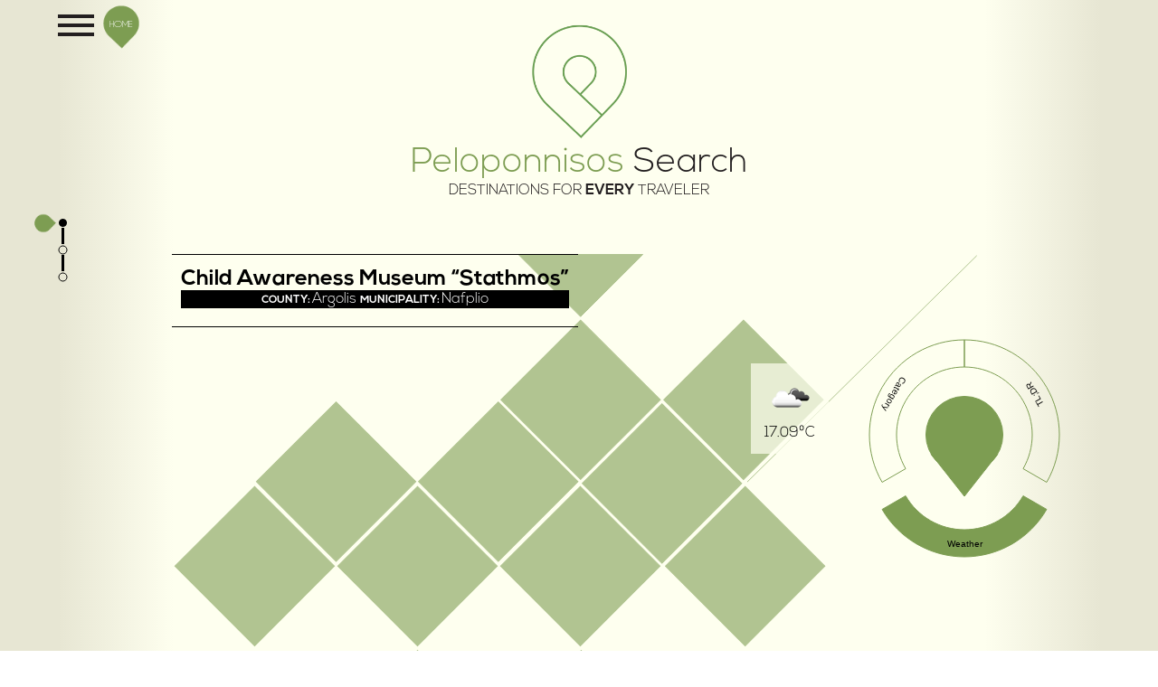

--- FILE ---
content_type: text/html
request_url: https://peloponnisossearch.com/en/museum/child-awareness-museum
body_size: 6856
content:
<!doctype html>
<html lang="en">
<head>
<meta name="viewport" content="width=device-width, initial-scale=1">
<meta charset="UTF-8">
<link rel="apple-touch-icon" sizes="57x57" href="/images/favicon/apple-icon-57x57.png">
<link rel="apple-touch-icon" sizes="60x60" href="/images/favicon/apple-icon-60x60.png">
<link rel="apple-touch-icon" sizes="72x72" href="/images/favicon/apple-icon-72x72.png">
<link rel="apple-touch-icon" sizes="76x76" href="/images/favicon/apple-icon-76x76.png">
<link rel="apple-touch-icon" sizes="114x114" href="/images/favicon/apple-icon-114x114.png">
<link rel="apple-touch-icon" sizes="120x120" href="/images/favicon/apple-icon-120x120.png">
<link rel="apple-touch-icon" sizes="144x144" href="/images/favicon/apple-icon-144x144.png">
<link rel="apple-touch-icon" sizes="152x152" href="/images/favicon/apple-icon-152x152.png">
<link rel="apple-touch-icon" sizes="180x180" href="/images/favicon/apple-icon-180x180.png">
<link rel="icon" type="image/png" sizes="192x192"  href="/images/favicon/android-icon-192x192.png">
<link rel="icon" type="image/png" sizes="32x32" href="/images/favicon/favicon-32x32.png">
<link rel="icon" type="image/png" sizes="96x96" href="/images/favicon/favicon-96x96.png">
<link rel="icon" type="image/png" sizes="16x16" href="/images/favicon/favicon-16x16.png">
<link rel="manifest" href="/manifest.json">
<meta name="msapplication-TileColor" content="#ffffff">
<meta name="msapplication-TileImage" content="/images/favicon/ms-icon-144x144.png">
<meta name="theme-color" content="#ffffff">
<meta name="description" content="A museum displaying children’s toys dating from antiquity up to late 20th century.">
<title>Child Awareness Museum “Stathmos”  | Peloponnisos Search</title>
<script type="text/javascript" src="https://ajax.googleapis.com/ajax/libs/jquery/1.11.3/jquery.min.js"></script>
<script src="/includes/owl2/owl.carousel.min.js"></script>
<script src="/includes/wheelnav/wheelnav.min.js"></script>
<script src="/includes/wheelnav/raphael.min.js"></script>
<script src="//cdn.jsdelivr.net/jquery.scrollto/2.1.2/jquery.scrollTo.min.js"></script>
<link href="/includes/owl2/assets/owl.carousel.css" rel="stylesheet" type="text/css">
<link href="/includes/owl2/assets/owl.theme.default.css" rel="stylesheet" type="text/css">
<link href="/css/main.css" rel="stylesheet" type="text/css">
<style>
hr,section{clear:both}#sidebar{position:fixed;top:30vh;width:150px;margin-left:10px}#sidebar ul li:after{content:"";position:absolute;margin-top:-11px;left:18px;border-right:3px solid #000;height:18px;width:0}#sidebar ul li:last-child:after{height:0}#sidebar ul{list-style:circle}#sidebar li{height:30px;line-height:26px;font-size:28px}#sidebar li::-moz-list-bullet{font-size:28px}#sidebar li a{display:block;visibility:hidden;font-size:16px;text-decoration:none;color:#000!important;margin-left:-14px}#sidebar li:hover>a{visibility:visible}#sidebar li.active{color:#000;list-style:disc!important}#sidebar li.active:before{width:30px;height:30px;transform:rotate(-90deg);content:" ";background:url(/images/logo-full.png) 50% 50% no-repeat;background-size:100% 100%;position:absolute;left:-15px}#content{margin-left:150px;margin-top:-20px}.title{font-family:Nexa,CaviarDreams;display:inline-block;position:absolute;min-width:300px;border-top:1px #000 solid;border-bottom:1px #000 solid;padding:15px 10px 20px;z-index:10}.title h1{margin:0;text-align:left}.title h2{margin:0;padding:2px;background:#000;color:#FFF;display:block;font-size:16px;text-align:center;font-weight:400}.title h2>span{font-size:12px;font-weight:600}#glance .background{background:no-repeat rgba(125,157,82,.6);background-size:100% auto;mask-image:url(/images/mask.svg);mask-repeat:no-repeat;-webkit-mask-image:url(/images/mask.svg);-webkit-mask-repeat:no-repeat;mask:url(#svgmask);width:100%;height:495px}#glance .info{position:absolute;margin-top:50px;right:5%;z-index:10;width:600px;height:300px;display:table}#glance #info-box{display:table-cell;vertical-align:middle}#glance #info{width:300px;display:table-cell}#glance #info-box>div{right:300px;visibility:hidden;opacity:0;position:absolute;background:rgba(254,255,239,.7);padding:15px;margin-top:-80px;-webkit-transition:all .5s ease-in-out;-moz-transition:all .5s ease-in-out;-ms-transition:all .5s ease-in-out;-o-transition:all .5s ease-in-out;transition:all .5s ease-in-out}#glance #info-box>div h3{margin:0 0 5px}#glance #info-box>div.active{visibility:visible;opacity:1}#glance #info-box>#info-0{font-family:Nexa,'Caviar Dreams';text-align:center}hr{width:500px;float:left}section{margin:5px 0}[class|=wheelnav-info-slice-basic]{fill:none;stroke:#7D9D52;stroke-width:1;cursor:pointer;font-size:18px}[class|=wheelnav-info-slice-hover],[class|=wheelnav-info-slice-selected]{fill:#7D9D52;stroke:#7D9D52;cursor:pointer}section#map{position:relative;width:100%;height:800px;display:block}section#map #showmap,section#map iframe{height:50%;width:98%;display:block;border:0;margin:0 1%}section#map a{text-decoration:none!important}section#map #container-image,#container-image-big, #container-image-small{display:none;position:absolute;top:0;left:0;height:100%;background:rgba(0,0,0,.7);background-position:center;background-size:contain;background-repeat:no-repeat;width:100%;margin:0;z-index:10000;}section#map .container-left{position:absolute;top:50%;left:0;float:left;width:48%;margin:5px 1%}section#map .container-right{position:absolute;top:50%;right:0;float:right;width:48%;margin:5px 1%}section#map .container-left .small div.banner{position:relative;background:rgba(255,255,255,.7);height:200px;overflow:hidden}section#map .container-right .big div.banner{position:relative;background:rgba(255,255,255,.7);height:400px;overflow:hidden}section#map .title{margin-top:5px;position:relative;min-width:200px}section#map .container-left div .title h3,section#map .container-right div .title h3{color:#000;margin:0;width:auto;font-size:20px!important}section#map .container-left div .title h4,section#map .container-right div .title h4{margin:0;font-size:16px;padding:2px;background:#000;color:#FFF;text-align:center}section#map .title h4>span{font-size:12px;font-weight:800}section#map .container-left div p,section#map .container-right div p{color:#000;margin:5px}section#map .thumbs{text-align:center;width:100%;border:0!important;position:absolute!important;background:0 0!important;bottom:20px;height:auto!important}section#map .thumbs img{display:inline-block;border-radius:100%;width:65px;height:65px;margin:5px 10px;transition:all .4s ease-in-out;-webkit-transition:all .4s ease-in-out}section#gallery{margin:50px 0;height:auto}section#gallery img{width:auto;max-height:80vh;max-width:100vw}@media screen and (max-width:810px){section#map .thumbs img{width:40px;height:40px}#content{margin:70px 10px}#sidebar{display:none}}@media screen and (max-width:750px){#glance .info,#glance .title{position:relative}#glance>.background{display:none}#glance .info{float:right;margin-top:0}#glance:after{border-bottom:1px solid #000;content:"";display:block;width:500px;height:2px;clear:both}}@media screen and (max-width:650px){#glance .info,#glance .title{position:relative}#glance #info-box,#glance #info-box>div{width:100%;max-width:none;display:block}section#map .thumbs img{margin:1px 2px}#glance>.background{display:none}#glance .info{width:100%;max-width:none;right:0;height:500px;margin-top:0}#glance #info-box{margin:0}#glance #info{display:block;margin:0 auto}#glance #info-box>div{right:auto;margin-top:350px;text-align:center;padding:0;background:0 0}section#map .title{min-width:1px}}
</style>
</head>
<body>
	<script data-ad-client="ca-pub-3082157050918553" async src="https://pagead2.googlesyndication.com/pagead/js/adsbygoogle.js"></script>
<script>
  (function(i,s,o,g,r,a,m){i['GoogleAnalyticsObject']=r;i[r]=i[r]||function(){
  (i[r].q=i[r].q||[]).push(arguments)},i[r].l=1*new Date();a=s.createElement(o),
  m=s.getElementsByTagName(o)[0];a.async=1;a.src=g;m.parentNode.insertBefore(a,m)
  })(window,document,'script','//www.google-analytics.com/analytics.js','ga');
  ga('create', 'UA-69340674-1', 'auto');
  ga('require', 'linkid');
  ga('send', 'pageview');
</script>
<div class="wrapper">
<h1 class="logo"><img src="/images/logo-icon.png" alt="Peloponnisos Search Logo" class="logo" height="161"><span class="sub1">Peloponnisos</span> Search<span class="sub2">DESTINATIONS FOR <b>EVERY</b> TRAVELER</span></h1>
	<div id="sidebar">
                <ul>
                    <li class="active"><a href="#glance">At a glace</a></li>
                    <li><a href="#article">Details</a></li>
                    <li><a href="#map">Map</a></li>
                                    </ul>
        </div>
         <div id="content">
            <section id="glance">
            <div class="title">
            	<h1>Child Awareness Museum “Stathmos” </h1>
                <h2><span>COUNTY: </span>Argolis <span>MUNICIPALITY: </span>Nafplio</h2>
            </div>   
                        <div class="info">
            <div id="info-box">
				<div id="info-0" class="active"><img src="https://openweathermap.org/img/w/04n.png" alt="Clouds" title="overcast clouds"><br>17.09ºC</div><div id="info-1"><h3>Category</h3>Child, Toys, Folklore</div><div id="info-2"><h3>TL;DR</h3>A museum displaying children’s toys dating from antiquity up to late 20th century.</div>            </div>
            <div id="info" data-wheelnav 
data-wheelnav-marker
data-wheelnav-markerpath="DropMarker" data-wheelnav-navangle="90" data-wheelnav-slicepath="DonutSlice" data-wheelnav-cssmode data-wheelnav-init>
    <div data-wheelnav-navitemtext="Weather" onmouseup='activateInfo(0)'></div>
    <div data-wheelnav-navitemtext="Category" onmouseup="activateInfo(1)"></div><div data-wheelnav-navitemtext="TL;DR" onmouseup="activateInfo(2)"></div>            </div>
            </div>            <div class="background" ></div>
			</section>
            <section id="article"><p>In 1989 after a research realized by the Folklore Foundation of <a href="/en/city/nafplio-city" target="_blank">Nafplio</a>, the Child Awareness Museum was established in cooperation with the local authority. The museum was named “Stathmos” and it deals with “the child and the cycle of childhood” from antiquity to today. The exhibition “The child and the game” was the first that focused on the collections of the Peloponnese Folklore Foundation that include different toys from the village and the city, many of which were made by the children themselves. Most of the exhibits are dated from the 1950’s and the Inter-war period.</p>

<p>In the Museum you will also find some toys casts from antiquity, thus having the chance to watch the evolution from clay toys to those made of metal and plastic. One of the prides of the museum is the important collection of “Dolls with greek local costumes” by Fani Kaze.</p>

<p>Address: 31, Vas. Konstantinou, Nafplio, Argolida P.C:21100</p>

<p>Tel: <a href="tel:+30 27520 28947" target="_blank">+30 27520-28947</a></p>
            </section><hr>
            <section id="map">
            
            <div id="showmap"></div>
<script type="text/javascript">
var map;
var coords = {lat: 37.565521, lng: 22.804628};
function initMap() {
 	map = new google.maps.Map(document.getElementById('showmap'), {
   		center: coords,
		mapTypeId: google.maps.MapTypeId.MAP,
    	zoom: 12
  	});
  	var marker = new google.maps.Marker({
		map: map,
		place:{
   		location: coords,
		query: "37.565521, 22.804628"
		},
		attribution: {
      		source: 'Peloponnisos Search | Child Awareness Museum “Stathmos” ',
     		webUrl: window.location.href
    	}
  	});
	var contentString = "<h4>Child Awareness Museum “Stathmos” </h4><p>A museum displaying children’s toys dating from antiquity up to late 20th century.</p>";
	contentString += navigator.appVersion.match(/iPhone|iPod|iPad|Mac/i) ? "<a href='maps:/?t=h&ll=37.565521,22.804628&q=Child Awareness Museum “Stathmos” &z=12' target='_blank'>" : "<a href='//google.com/maps/place/37.565521,22.804628/@37.565521,22.804628,12z' target='_blank'>";
	contentString +="Display Larger Map</a>";

  var infowindow = new google.maps.InfoWindow({
    content: contentString
  });
  marker.addListener('click', function() {
    infowindow.open(map, marker);
  });
}
</script>
    <script async defer
      src="https://maps.googleapis.com/maps/api/js?key=AIzaSyBVIAFOcXuBoV0ngdxylWwowglIq1DC2UU&signed_in=true&callback=initMap">
    </script>
           	<div class="container-left">
<div id="container-image-big">
</div>
<div class="small">
</div></div>
<div class="container-right">
<div class="big"></div>
<div id="container-image-small">
</div>
</div>
<script>
$(".thumbs img").click(function(){
	event.preventDefault();
	$img = $(this).attr("src");
	if($(this).parent("div").hasClass("tbig")){
	$("#container-image-big").css({"background-image":"url("+$img+")","display":"block"});
	} else {
	$("#container-image-small").css({"background-image":"url("+$img+")","display":"block"});
	}
	//$("#container-image").css({"background-image":"url("+$img+")","display":"block"});
});
$(".thumbs img").hover(function(){
	$img = $(this).attr("src");
	
	if($(this).parent("div").hasClass("tbig")){
	$("#container-image-big").css({"background-image":"url("+$img+")","display":"block"});
	} else {
	$("#container-image-small").css({"background-image":"url("+$img+")","display":"block"});
	}
	//$("#container-image").css({"background-image":"url("+$img+")","display":"block"});
});
$("section#map").mouseleave(function(){
	$("#container-image").css({"background-image":"none" , "display":"none"});
	$("#container-image-big").css({"background-image":"none" , "display":"none"});
	$("#container-image-small").css({"background-image":"none" , "display":"none"});
});
$(document).ready(function() {
  var owl = $(".small");
  var owl2 = $(".big");
  owl.owlCarousel({
	loop:true,
	autoplay:true,
	autoplayTimeout : 4000,
    smartSpeed:500,
	autoplayHoverPause : true,
	items:1
  });
  owl2.owlCarousel({
	loop:true,
	autoplay:true,
	autoplayTimeout : 4000,
    smartSpeed:500,
	autoplayHoverPause : true,
	items:1
  });
});
</script>            </section>
                    </div>
</div></div>
<header><div id="hamburger">
            <div></div>
            <div></div>
            <div></div>
        </div>
<nav><div id="bubble"><a href="/en/">HOME</a><div class="search"><script>
  (function() {
    var cx = '004707542075743634919:hkpxam4ztyi';
    var gcse = document.createElement('script');
    gcse.type = 'text/javascript';
    gcse.async = true;
    gcse.src = (document.location.protocol == 'https:' ? 'https:' : 'http:') +
        '//cse.google.com/cse.js?cx=' + cx;
    var s = document.getElementsByTagName('script')[0];
    s.parentNode.insertBefore(gcse, s);
  })();
</script>
<div class="gcse-searchbox" data-gname="search"></div></div></div>
<div id="language"><a href="#" class="disabled">En</a> | <a href="/el/museum/child-awareness-museum"  hreflang="el">Ελ</a></div><div class="searchresults"><div class="gcse-searchresults" data-gname="search"></div></div><div class="menu owl-carousel">
<div class="item"><h2>Our Recommendations</h2><a href="/en/register-your-business.php">Accommodations</a><a href="/en/register-your-business.php">Rentals</a><a href="/en/register-your-business.php">Food</a><a href="/en/register-your-business.php">Entertainment</a></div><div class="item"><h2>History</h2><a href="/en/menu/sites">Archaeological Sites</a><a href="/en/menu/castles">Castles & Fortesses</a><a href="/en/menu/persons">Important Persons</a></div><div class="item"><h2>Culture</h2><a href="/en/menu/libraries">Libraries</a><a href="/en/menu/churches">Churches</a><a href="/en/menu/buildings">Buildings</a><a href="/en/menu/monasteries">Monasteries</a><a href="/en/menu/museums">Museums</a></div><div class="item"><h2>Nature</h2><a href="/en/menu/forests">Forests</a><a href="/en/menu/lakes">Lakes</a><a href="/en/menu/islets">Islets</a><a href="/en/menu/islands">Islands</a><a href="/en/menu/mountains">Mountains</a><a href="/en/menu/beaches">Beaches</a><a href="/en/menu/rivers">Rivers</a><a href="/en/menu/canyons">Canyons & Gorges</a><a href="/en/menu/skiresorts">Ski Resorts</a></div><div class="item"><h2>Urban Areas</h2><a href="/en/menu/cities">Major Cities</a><a href="/en/menu/villages">Villages</a></div></div>
        </nav></header>
<script>
$(document).ready(function() {
//	baconed = false;
	opened = false;
//	makebacon();
$('footer').css('margin-top',$(document).height() - ($('.wrapper').height()>0?$('.wrapper').height():($('div#content').height()+$('.logo').height())) - $('footer').height());
	
	$("#hamburger").click(function () {
		$("#hamburger").toggleClass('active');
		$("nav").toggleClass("active");
		$(".wrapper").toggleClass('hide');
		$("footer").toggleClass('hide');
		$(".pxs_container").toggleClass('hide');
		if(opened){
			var element = google.search.cse.element.getElement('search');
			element.clearAllResults();
		}
		if(!opened){
		$("input.gsc-input").attr("placeholder", "search");
		$('.owl-carousel').owlCarousel({
			loop:true,
    		margin:10,
    		nav:true,
    		smartSpeed:700,
    		responsive:{
        		0:{
            		items:1
        		},
       		 600:{
            		items:3
        		},
        		1000:{
            		items:5
        		}
    		}
		})
		opened = true;
		}
    });
});

$(window).on('resize', function(){
$('footer').css('margin-top',$(document).height() - ($('.wrapper').height()>0?$('.wrapper').height():$('div#content').height()) - $('footer').height());
});
</script>

<footer>
<div id="f-left">
<a href="/en/">HOME</a>•<a href="/en/contact.php">CONTACT</a>•<a href="/pdf/ToU_en.pdf" target="_blank">TERMS OF USE</a><br><div id="social"><a href="https://www.facebook.com/GreeceSearch/" rel="publisher" target="_blank"><img src="/images/facebook.png" alt="Facebook Link" height="32" width="32"></a><a href="https://www.youtube.com/channel/UCJZOZxq4ROZW08iNKsbvzDQ" rel="publisher" target="_blank"><img src="/images/youtube.png" alt="YouTube Link" height="32" width="32"></a><a href="https://plus.google.com/114426339907125136078" rel="publisher" target="_blank"><img src="/images/gplus.png" alt="Google Plus Link" height="32" width="32"></a><a href="https://www.instagram.com/greece_search/" rel="publisher" target="_blank"><img src="/images/instagram.png" alt="Instagram Link" height="32" width="32"></a></div>
</div>
<div id="f-right" >
<a href="//greece-search.com" target="_blank"><img src="/images/grs-logo.png" alt="Greece-Search.com Logo"/></a>
</div>
</footer><script>
$(document).ready(function(){
		wheel = new wheelnav("info");
	wheel.animatetime = 500;
	wheel.animateeffect = 'ease-in-out';
	wheel.sliceInitPathFunction = wheel.slicePathFunction;
	wheel.initPercent = 0.1;
	wheel.wheelRadius = 300;
	wheel.clickModeRotate = true;
	wheel.titleRotateAngle = -90;
	wheel.sliceSelectedTransformFunction = sliceTransform().MoveMiddleTransform;
	wheel.markerAttr = { fill: '#7D9D52', stroke: '#7D9D52' };
	wheel.createWheel();
	 	$("#sidebar a").click(function(evn){
        evn.preventDefault();
        $('html,body').scrollTo(this.hash, this.hash); 
    });
	var aChildren = $("#sidebar li").children(); 
    var aArray = []; 
    for (var i=0; i < aChildren.length; i++) {    
        var aChild = aChildren[i];
        var ahref = $(aChild).attr('href');
        aArray.push(ahref);
    } 

	$('#gallery').owlCarousel({
	loop:true,
	autoplay:true,
	autoplayTimeout : 8000,
		loop:true,
    	margin:60,
    	nav:true,
		center:true,
    	smartSpeed:1000,
		autoWidth:true
	});

    $(window).scroll(function(){
		if($(window).width()>810){
        var windowPos = $(window).scrollTop(); 
        var windowHeight = $(window).height();
        var docHeight = $(document).height();

        for (var i=0; i < aArray.length; i++) {
            var theID = aArray[i];
            var divPos = $(theID).offset().top; 
            var divHeight = $(theID).height()+10; 
            if (windowPos >= divPos && windowPos < (divPos + divHeight)) {
				$("#sidebar li.active").removeClass("active")
                $("a[href='" + theID + "']").parent("li").addClass("active");
			}
        }}
    });
});
function activateInfo(which){
	$('#info-box > div').removeClass('active');
	$('#info-'+which).addClass('active');
}
</script>
<svg style="position:absolute;top:0;">
  <filter id="maskfilter">
    <feColorMatrix in="SourceAlpha"
                   type="matrix"
                   values="0 0 0 1 0
                           0 0 0 1 0
                           0 0 0 1 0
                           0 0 0 1 0" />
  </filter>

  <mask id="svgmask">
    <image xlink:href="/images/mask.svg" filter="url(#maskfilter)" height="500px" width="900px"/>
  </mask>
</svg>
<script defer src="https://static.cloudflareinsights.com/beacon.min.js/vcd15cbe7772f49c399c6a5babf22c1241717689176015" integrity="sha512-ZpsOmlRQV6y907TI0dKBHq9Md29nnaEIPlkf84rnaERnq6zvWvPUqr2ft8M1aS28oN72PdrCzSjY4U6VaAw1EQ==" data-cf-beacon='{"version":"2024.11.0","token":"5805379b61804ab9bf8cc689eac2cf7a","r":1,"server_timing":{"name":{"cfCacheStatus":true,"cfEdge":true,"cfExtPri":true,"cfL4":true,"cfOrigin":true,"cfSpeedBrain":true},"location_startswith":null}}' crossorigin="anonymous"></script>
</body>
</html>

--- FILE ---
content_type: text/html; charset=utf-8
request_url: https://www.google.com/recaptcha/api2/aframe
body_size: 113
content:
<!DOCTYPE HTML><html><head><meta http-equiv="content-type" content="text/html; charset=UTF-8"></head><body><script nonce="Y6gwM86hQsOCY1nl5z8fFw">/** Anti-fraud and anti-abuse applications only. See google.com/recaptcha */ try{var clients={'sodar':'https://pagead2.googlesyndication.com/pagead/sodar?'};window.addEventListener("message",function(a){try{if(a.source===window.parent){var b=JSON.parse(a.data);var c=clients[b['id']];if(c){var d=document.createElement('img');d.src=c+b['params']+'&rc='+(localStorage.getItem("rc::a")?sessionStorage.getItem("rc::b"):"");window.document.body.appendChild(d);sessionStorage.setItem("rc::e",parseInt(sessionStorage.getItem("rc::e")||0)+1);localStorage.setItem("rc::h",'1762558098500');}}}catch(b){}});window.parent.postMessage("_grecaptcha_ready", "*");}catch(b){}</script></body></html>

--- FILE ---
content_type: text/css
request_url: https://peloponnisossearch.com/includes/owl2/assets/owl.theme.default.css
body_size: 59
content:
.owl-theme .owl-controls{margin-top:-20px;height:20px;text-align:center;-webkit-tap-highlight-color:transparent;position:absolute;width:100%;background-color:rgba(125, 157, 82, 0.6);}
section#gallery.owl-theme .owl-controls{height:60px;position:relative;margin-top:0;}
nav.active .owl-theme .owl-controls{margin-top:-58px;height:58px;background-color:rgba(255,255,255,0.6);}
.owl-theme .owl-controls .owl-nav [class*='owl-']{color:white;font-size:14px;margin:5px;padding:4px 7px;background:#888;display:inline-block;cursor:pointer;-webkit-border-radius:3px;-moz-border-radius:3px;border-radius:3px;}
.owl-theme .owl-controls .owl-nav [class*='owl-']:hover{background:#869791;color:white;text-decoration:none;}
.owl-theme .owl-controls .owl-nav .disabled{opacity:0.5;cursor:default;}
.owl-theme .owl-dots .owl-dot{display:inline-block;zoom:1;*display:inline;}
.owl-theme .owl-dots .owl-dot span{width:10px;height:10px;margin:5px 7px;background:#888;display:block;-webkit-backface-visibility:visible;-webkit-transition:opacity 200ms ease;-moz-transition:opacity 200ms ease;-ms-transition:opacity 200ms ease;-o-transition:opacity 200ms ease;transition:opacity 200ms ease;-webkit-border-radius:30px;-moz-border-radius:30px;border-radius:30px;}
.owl-theme .owl-dots .owl-dot.active span, .owl-theme .owl-dots .owl-dot:hover span{background:#869791;}
.animated{-webkit-animation-duration:10000 ms;animation-duration:10000 ms;-webkit-animation-fill-mode:both;animation-fill-mode:both;}

--- FILE ---
content_type: text/css
request_url: https://peloponnisossearch.com/css/main.css
body_size: 1330
content:
@font-face{font-family:Nexa;src:url("/includes/nexa/Nexa Light.otf") format("opentype");font-weight:400;font-style:normal}@font-face{font-family:Nexa;src:url("/includes/nexa/Nexa Bold.otf") format("opentype");font-weight:700;font-style:normal}
@font-face{font-family:CaviarDreams;src:url(/includes/Caviar-Dreams/CaviarDreams.ttf) format("truetype");font-weight:400;font-style:normal}@font-face{font-family:CaviarDreams;src:url(/includes/Caviar-Dreams/Caviar_Dreams_Bold.ttf) format("truetype");font-weight:700;font-style:normal}@font-face{font-family:CaviarDreams;src:url(/includes/Caviar-Dreams/CaviarDreams_Italic.ttf) format("truetype");font-weight:400;font-style:italic}@font-face{font-family:CaviarDreams;src:url(/includes/Caviar-Dreams/CaviarDreams_BoldItalic.ttf) format("truetype");font-weight:700;font-style:italic}
body{background:-webkit-linear-gradient(left, #E7E6D3, #E7E6D3 5%, #FEFFEF 15%, #FEFFEF 85%, #E7E6D3 95%) no-repeat;background:linear-gradient(to right, #E7E6D3, #E7E6D3 5%, #FEFFEF 15%, #FEFFEF 85%, #E7E6D3 95%);padding:0;margin:0;font-family:CaviarDreams, sans-serif;font-weight:normal;display:block;position:relative;}
.wrapper{max-width:1200px;margin:0 auto;-webkit-transition:all 0.4s ease-in-out;-moz-transition:all 0.4s ease-in-out;-ms-transition:all 0.4s ease-in-out;-o-transition:all 0.4s ease-in-out;transition:all 0.4s ease-in-out;overflow:hidden;}
a{color:#222;}
.wrapper.hide >*{-webkit-filter:blur(5px);filter:blur(5px);z-index:-1;}
nav > .menu *, nav > searchresults, nav:not(.active) >div{display:none;}
nav > .menu{height:100%;}
nav > .menu > .owl-stage-outer, nav > .menu .owl-stage{height:100%;}
nav > .menu .owl-item{background:rgba(125,157,82,0.9);height:100%;text-align:center;}
.owl-item h2{margin:0;padding:20px 0;color:#7D9D52;background:#FFF;}
.item{overflow:auto;height:100%;}
.item a:nth-child(2){margin-top:20px;}
.item a:last-child{margin-bottom:62px;}
.item a{color:#FFF;font-size:20px;-webkit-transition:all 0.4s ease-in-out;-moz-transition:all 0.4s ease-in-out;-ms-transition:all 0.4s ease-in-out;-o-transition:all 0.4s ease-in-out;transition:all 0.4s ease-in-out;text-decoration:none;}
.item a:hover{color:#BDDD92;}
nav > .searchresults{max-height:100%;overflow:auto;}
nav.active > .menu *{display:block;}
header{margin-top:10px;margin-left:5%;position:fixed;top:0;z-index:1000;}
#hamburger{cursor:pointer;display:block;height:29px;position:relative;width:40px;z-index:99;}
#hamburger div{background-color:#231F20;height:4px;margin-top:6px;width:100%;-webkit-transition:all 0.4s ease-in-out;-moz-transition:all 0.4s ease-in-out;-ms-transition:all 0.4s ease-in-out;-o-transition:all 0.4s ease-in-out;transition:all 0.4s ease-in-out;z-index:50;}
#hamburger.active div:nth-child(1){-webkit-transform:rotate(45deg);transform:rotate(45deg);-webkit-transform-origin:left;transform-origin:left;margin-left:4px;margin-top:4px;}
#hamburger.active div:nth-child(2){opacity:0;width:0;}
#hamburger.active div:nth-child(3){-webkit-transform:rotate(-45deg);transform:rotate(-45deg);-webkit-transform-origin:left;transform-origin:left;margin-left:4px;margin-top:14px;}
div#bubble{background:url(/images/logo-full.png) 50% 50% no-repeat;background-size:100% 100%;display:block;color:#FFF;text-align:center;width:60px;font-size:10px;font-weight:100;position:absolute;height:60px;left:30px;margin-left:10px;top:-10px;text-decoration:none;-webkit-transition:all 0.4s ease-in-out;-moz-transition:all 0.4s ease-in-out;-ms-transition:all 0.4s ease-in-out;-o-transition:all 0.4s ease-in-out;transition:all 0.4s ease-in-out;}
nav > #bubble > .search{-webkit-transform:rotate(90deg);transform:rotate(90deg);width:200px;margin-left:-80px;margin-top:80px;opacity:0;-webkit-transition:all 0.2s ease-in-out;-moz-transition:all 0.2s ease-in-out;-ms-transition:all 0.2s ease-in-out;-o-transition:all 0.2s ease-in-out;transition:all 0.2s ease-in-out;visibility:hidden;}
div#bubble > a{color:#fff;text-decoration:none;display:block;margin-top:20px;-webkit-transition:all 0.4s ease-in-out;-moz-transition:all 0.4s ease-in-out;-ms-transition:all 0.4s ease-in-out;-o-transition:all 0.4s ease-in-out;transition:all 0.4s ease-in-out;}
nav.active > #bubble{background-size:400% 100%;-webkit-transform:rotate(-90deg);transform:rotate(-90deg);height:300px;width:40px;margin-top:-120px;margin-left:130px;}
nav.active > #bubble > .search{visibility:visible;opacity:1;-webkit-transition-delay:0.4s;-moz-transition-delay:0.4s;-ms-transition-delay:0.4s;transition-delay:0.4s;}
nav.active > #bubble > a{-webkit-transform:rotate(90deg);transform:rotate(90deg);opacity:0;}
nav.active{background:rgba(255,255,255,0.8);width:90vw;height:85vh;margin-top:10px;}
nav.active > div#language {display:block; position:relative; margin-top:-30px; float:right;z-index:1000;}
.ft-search{font-size:18px !important;}
.ft-label{text-transform: capitalize;}
.disabled{colot:#777; cursor:not-allowed; text-decoration:none !important}
.gsc-control-cse{font-family:CaviarDreams, "Trebuchet MS", "Myriad Pro", Arial, sans-serif !important;background:none !important;border:none !important;padding:0 !important;}
.gsc-search-box-tools .gsc-search-box .gsc-input{padding-right:0 !important;}
.gsc-input::-webkit-input-placeholder{color:#555;}
.gsc-input:-moz-placeholder{color:#555;}
.gsc-input::-moz-placeholder{color:#555;}
.gsc-input:-ms-input-placeholder{color:#555;}
.gsc-control-cse *{font-family:Nexa, CaviarDreams, "Trebuchet MS", "Myriad Pro", Arial, sans-serif !important;background:none !important;}
.gsc-control-cse *:not(.gsc-search-button){border:none !important;}
div#adBlock{display:none !important;}
input.gsc-search-button-v2{padding:6px !important;}
div.gsc-input-box{background:rgba(255, 255, 255, 0.4) !important;border-radius:10px 0 0 10px/20px 0 0 20px;height:38px;}
div.gsc-input-box-focus{background:rgba(255, 255, 255, 0.6) !important;border-color:transparent;box-shadow:none;}
.gcsc-branding, .gsc-result-info, .gsc-tabsAreaInvisible *{display:none !important;}
.gs-spelling, .gs-spelling a{color:#888 !important;}
input#gsc-i-id1.gsc-input{font-family:Nexa, CaviarDreams, "Trebuchet MS", "Myriad Pro", Arial, sans-serif !important;background:none !important;height:32px !important;}
span.gscb_a{margin-top:8px;color:#333 !important;}
h1.logo{font-family:Nexa;margin:10px auto 80px auto;display:block;text-align:center;color:#231F20;font-size:38px;max-width:700px;font-weight:400;line-height:20px;}
h1.logo > span.sub1{color:#7D9D52;}
h1.logo > span.sub2{font-size:16px;display:block;margin-top:10px;}
img.logo{display:block;margin:0 auto;}
footer{position:absolute;width:100%;}
#f-left{background:url(/images/footer-bg.png) no-repeat 50% 50%;width:382px;height:97px;max-width:80vw;text-align:center;padding:85px 80px 5px 0;display:inline-block;}
#f-left a{color:#000;text-decoration:none;margin:3px;font-weight:400;}
#f-left a:hover, a:not(.diamond):hover{color:#777;}
#f-left > #social{/*float:right;margin:-5px 5px 0 -70px;*/}
#f-right{float:right;max-width:114px;max-height:62px;display:inline-block;margin:100px 50px 0;}
*::-moz-selection {background: #000 !important; color:#FFF !important;}
*::selection {background: #000 !important; color:#FFF !important;}

--- FILE ---
content_type: text/plain
request_url: https://www.google-analytics.com/j/collect?v=1&_v=j102&a=1969102049&t=pageview&_s=1&dl=https%3A%2F%2Fpeloponnisossearch.com%2Fen%2Fmuseum%2Fchild-awareness-museum&ul=en-us%40posix&dt=Child%20Awareness%20Museum%20%E2%80%9CStathmos%E2%80%9D%20%7C%20Peloponnisos%20Search&sr=1280x720&vp=1280x720&_u=KGBAAEIhAAAAACAAI~&jid=1476173376&gjid=1324958434&cid=254088174.1762558097&tid=UA-69340674-1&_gid=191192126.1762558097&_r=1&_slc=1&z=377387172
body_size: -453
content:
2,cG-2MP6LEGXQ1

--- FILE ---
content_type: image/svg+xml
request_url: https://peloponnisossearch.com/images/mask.svg
body_size: 418
content:
<?xml version="1.0" encoding="utf-8"?>
<!-- Generator: Adobe Illustrator 19.0.0, SVG Export Plug-In . SVG Version: 6.00 Build 0)  -->
<svg version="1.1" id="c1" xmlns="http://www.w3.org/2000/svg" xmlns:xlink="http://www.w3.org/1999/xlink" x="0px" y="0px"
	 viewBox="139 149.7 890.7 495.3" style="enable-background:new 139 149.7 890.7 495.3;" xml:space="preserve">
<style type="text/css">
	.st0{fill:none;stroke:#231F20;}
	.st1{stroke:#231F20;}
</style>
<g>
	<line class="st0" x1="1029.4" y1="151.5" x2="775.5" y2="402"/>
	<line class="st0" x1="139" y1="644.5" x2="647.7" y2="644.5"/>
	<g>
		
			<rect x="709" y="248.8" transform="matrix(-0.7071 -0.7071 0.7071 -0.7071 1096.7208 1076.577)" class="st1" width="124.7" height="124.7"/>
		<polygon class="st1" points="591.1,219 660,150.2 522.3,150.2 		"/>
		
			<rect x="528.8" y="248.8" transform="matrix(-0.7071 0.7071 -0.7071 -0.7071 1229.1569 113.0982)" class="st1" width="124.7" height="124.7"/>
		<g>
			
				<rect x="258.3" y="339.3" transform="matrix(0.7071 -0.7071 0.7071 0.7071 -190.0813 344.3881)" class="st1" width="124.7" height="124.7"/>
			
				<rect x="618.8" y="341.3" transform="matrix(0.7071 -0.7071 0.7071 0.7071 -85.9195 599.8752)" class="st1" width="124.7" height="124.7"/>
			
				<rect x="437.7" y="339.3" transform="matrix(0.7071 -0.7071 0.7071 0.7071 -137.5406 471.2375)" class="st1" width="124.7" height="124.7"/>
		</g>
		
			<rect x="168.2" y="432.9" transform="matrix(-0.7071 -0.7071 0.7071 -0.7071 43.3609 1008.4293)" class="st1" width="124.7" height="124.7"/>
		
			<rect x="710.8" y="432.9" transform="matrix(0.7071 -0.7071 0.7071 0.7071 -123.719 691.7191)" class="st1" width="124.7" height="124.7"/>
		
			<rect x="528.5" y="432.9" transform="matrix(-0.7071 -0.7071 0.7071 -0.7071 658.4141 1263.2135)" class="st1" width="124.7" height="124.7"/>
		
			<rect x="348.4" y="432.9" transform="matrix(-0.7071 -0.7071 0.7071 -0.7071 350.965 1135.8644)" class="st1" width="124.7" height="124.7"/>
	</g>
	<polygon class="st1" points="410.7,588.3 361.3,637.7 460.2,637.7 	"/>
	<polygon class="st1" points="591.8,588.3 541.9,638.3 641.8,638.3 	"/>
</g>
</svg>


--- FILE ---
content_type: image/svg+xml
request_url: https://peloponnisossearch.com/images/mask.svg
body_size: 381
content:
<?xml version="1.0" encoding="utf-8"?>
<!-- Generator: Adobe Illustrator 19.0.0, SVG Export Plug-In . SVG Version: 6.00 Build 0)  -->
<svg version="1.1" id="c1" xmlns="http://www.w3.org/2000/svg" xmlns:xlink="http://www.w3.org/1999/xlink" x="0px" y="0px"
	 viewBox="139 149.7 890.7 495.3" style="enable-background:new 139 149.7 890.7 495.3;" xml:space="preserve">
<style type="text/css">
	.st0{fill:none;stroke:#231F20;}
	.st1{stroke:#231F20;}
</style>
<g>
	<line class="st0" x1="1029.4" y1="151.5" x2="775.5" y2="402"/>
	<line class="st0" x1="139" y1="644.5" x2="647.7" y2="644.5"/>
	<g>
		
			<rect x="709" y="248.8" transform="matrix(-0.7071 -0.7071 0.7071 -0.7071 1096.7208 1076.577)" class="st1" width="124.7" height="124.7"/>
		<polygon class="st1" points="591.1,219 660,150.2 522.3,150.2 		"/>
		
			<rect x="528.8" y="248.8" transform="matrix(-0.7071 0.7071 -0.7071 -0.7071 1229.1569 113.0982)" class="st1" width="124.7" height="124.7"/>
		<g>
			
				<rect x="258.3" y="339.3" transform="matrix(0.7071 -0.7071 0.7071 0.7071 -190.0813 344.3881)" class="st1" width="124.7" height="124.7"/>
			
				<rect x="618.8" y="341.3" transform="matrix(0.7071 -0.7071 0.7071 0.7071 -85.9195 599.8752)" class="st1" width="124.7" height="124.7"/>
			
				<rect x="437.7" y="339.3" transform="matrix(0.7071 -0.7071 0.7071 0.7071 -137.5406 471.2375)" class="st1" width="124.7" height="124.7"/>
		</g>
		
			<rect x="168.2" y="432.9" transform="matrix(-0.7071 -0.7071 0.7071 -0.7071 43.3609 1008.4293)" class="st1" width="124.7" height="124.7"/>
		
			<rect x="710.8" y="432.9" transform="matrix(0.7071 -0.7071 0.7071 0.7071 -123.719 691.7191)" class="st1" width="124.7" height="124.7"/>
		
			<rect x="528.5" y="432.9" transform="matrix(-0.7071 -0.7071 0.7071 -0.7071 658.4141 1263.2135)" class="st1" width="124.7" height="124.7"/>
		
			<rect x="348.4" y="432.9" transform="matrix(-0.7071 -0.7071 0.7071 -0.7071 350.965 1135.8644)" class="st1" width="124.7" height="124.7"/>
	</g>
	<polygon class="st1" points="410.7,588.3 361.3,637.7 460.2,637.7 	"/>
	<polygon class="st1" points="591.8,588.3 541.9,638.3 641.8,638.3 	"/>
</g>
</svg>


--- FILE ---
content_type: application/javascript
request_url: https://peloponnisossearch.com/includes/wheelnav/raphael.min.js
body_size: 30260
content:
///#source 1 1 /js/required/raphael.min.js
(function(n){var o="0.4.2",e="hasOwnProperty",f=/[\.\/]/,s="*",h=function(){},c=function(n,t){return n-t},r,i,u={n:{}},t=function(n,f){var o,p;n=String(n);var k=u,w=i,v=Array.prototype.slice.call(arguments,2),s=t.listeners(n),a=0,e,l=[],y={},h=[],b=r;for(r=n,i=0,o=0,p=s.length;o<p;o++)"zIndex"in s[o]&&(l.push(s[o].zIndex),s[o].zIndex<0&&(y[s[o].zIndex]=s[o]));for(l.sort(c);l[a]<0;)if(e=y[l[a++]],h.push(e.apply(f,v)),i)return i=w,h;for(o=0;o<p;o++)if(e=s[o],"zIndex"in e)if(e.zIndex==l[a]){if(h.push(e.apply(f,v)),i)break;do if(a++,e=y[l[a]],e&&h.push(e.apply(f,v)),i)break;while(e)}else y[e.zIndex]=e;else if(h.push(e.apply(f,v)),i)break;return i=w,r=b,h.length?h:null};t._events=u;t.listeners=function(n){for(var a=n.split(f),t=u,i,v,o,e,p,h,c=[t],l=[],r=0,y=a.length;r<y;r++){for(h=[],e=0,p=c.length;e<p;e++)for(t=c[e].n,v=[t[a[r]],t[s]],o=2;o--;)i=v[o],i&&(h.push(i),l=l.concat(i.f||[]));c=h}return l};t.on=function(n,t){var e,i,r,o;if(n=String(n),typeof t!="function")return function(){};for(e=n.split(f),i=u,r=0,o=e.length;r<o;r++)i=i.n,i=i.hasOwnProperty(e[r])&&i[e[r]]||(i[e[r]]={n:{}});for(i.f=i.f||[],r=0,o=i.f.length;r<o;r++)if(i.f[r]==t)return h;return i.f.push(t),function(n){+n==+n&&(t.zIndex=+n)}};t.f=function(n){var i=[].slice.call(arguments,1);return function(){t.apply(null,[n,null].concat(i).concat([].slice.call(arguments,0)))}};t.stop=function(){i=1};t.nt=function(n){return n?new RegExp("(?:\\.|\\/|^)"+n+"(?:\\.|\\/|$)").test(r):r};t.nts=function(){return r.split(f)};t.off=t.unbind=function(n,i){var a,r,h,v,c,p,o,w,l,y;if(!n){t._events=u={n:{}};return}for(a=n.split(f),l=[u],c=0,p=a.length;c<p;c++)for(o=0;o<l.length;o+=v.length-2){if(v=[o,1],r=l[o].n,a[c]!=s)r[a[c]]&&v.push(r[a[c]]);else for(h in r)r[e](h)&&v.push(r[h]);l.splice.apply(l,v)}for(c=0,p=l.length;c<p;c++)for(r=l[c];r.n;){if(i){if(r.f){for(o=0,w=r.f.length;o<w;o++)if(r.f[o]==i){r.f.splice(o,1);break}r.f.length||delete r.f}for(h in r.n)if(r.n[e](h)&&r.n[h].f){for(y=r.n[h].f,o=0,w=y.length;o<w;o++)if(y[o]==i){y.splice(o,1);break}y.length||delete r.n[h].f}}else{delete r.f;for(h in r.n)r.n[e](h)&&r.n[h].f&&delete r.n[h].f}r=r.n}};t.once=function(n,i){var r=function(){return t.unbind(n,r),i.apply(this,arguments)};return t.on(n,r)};t.version=o;t.toString=function(){return"You are running Eve "+o};typeof module!="undefined"&&module.exports?module.exports=t:typeof define!="undefined"?define("eve",[],function(){return t}):n.eve=t})(window||this),function(n,t){typeof define=="function"&&define.amd?define(["eve"],function(i){return t(n,i)}):t(n,n.eve)}(this,function(n,t){function i(n){var r,u;return i.is(n,"function")?ai?n():t.on("raphael.DOMload",n):i.is(n,tt)?i._engine.create[v](i,n.splice(0,3+i.is(n[0],p))).add(n):(r=Array.prototype.slice.call(arguments,0),i.is(r[r.length-1],"function")?(u=r.pop(),ai?u.call(i._engine.create[v](i,r)):t.on("raphael.DOMload",function(){u.call(i._engine.create[v](i,r))})):i._engine.create[v](i,arguments))}function pt(n){var i,t;if(typeof n=="function"||Object(n)!==n)return n;i=new n.constructor;for(t in n)n[a](t)&&(i[t]=pt(n[t]));return i}function sf(n,t){for(var i=0,r=n.length;i<r;i++)if(n[i]===t)return n.push(n.splice(i,1)[0])}function it(n,t,i){function r(){var o=Array.prototype.slice.call(arguments,0),u=o.join("␀"),f=r.cache=r.cache||{},e=r.count=r.count||[];return f[a](u)?(sf(e,u),i?i(f[u]):f[u]):(e.length>=1e3&&delete f[e.shift()],e.push(u),f[u]=n[v](t,o),i?i(f[u]):f[u])}return r}function oi(){return this.hex}function br(n,t){for(var i,f=[],r=0,u=n.length;u-2*!t>r;r+=2)i=[{x:+n[r-2],y:+n[r-1]},{x:+n[r],y:+n[r+1]},{x:+n[r+2],y:+n[r+3]},{x:+n[r+4],y:+n[r+5]}],t?r?u-4==r?i[3]={x:+n[0],y:+n[1]}:u-2==r&&(i[2]={x:+n[0],y:+n[1]},i[3]={x:+n[2],y:+n[3]}):i[0]={x:+n[u-2],y:+n[u-1]}:u-4==r?i[3]=i[2]:r||(i[0]={x:+n[r],y:+n[r+1]}),f.push(["C",(-i[0].x+6*i[1].x+i[2].x)/6,(-i[0].y+6*i[1].y+i[2].y)/6,(i[1].x+6*i[2].x-i[3].x)/6,(i[1].y+6*i[2].y-i[3].y)/6,i[2].x,i[2].y]);return f}function kr(n,t,i,r,u){var f=-3*t+9*i-9*r+3*u,e=n*f+6*t-12*i+6*r;return n*e-3*t+3*i}function vt(n,t,i,r,f,e,o,s,h){var c;h==null&&(h=1);h=h>1?1:h<0?0:h;var l=h/2,w=[-.1252,.1252,-.3678,.3678,-.5873,.5873,-.7699,.7699,-.9041,.9041,-.9816,.9816],b=[.2491,.2491,.2335,.2335,.2032,.2032,.1601,.1601,.1069,.1069,.0472,.0472],a=0;for(c=0;c<12;c++){var v=l*w[c]+l,y=kr(v,n,i,f,o),p=kr(v,t,r,e,s),k=y*y+p*p;a+=b[c]*u.sqrt(k)}return l*a}function cf(n,t,i,r,u,f,e,o,s){if(!(s<0)&&!(vt(n,t,i,r,u,f,e,o)<s)){for(var a=1,l=a/2,h=a-l,c=vt(n,t,i,r,u,f,e,o,h);y(c-s)>.01;)l/=2,h+=(c<s?1:-1)*l,c=vt(n,t,i,r,u,f,e,o,h);return h}}function lf(n,t,i,r,u,f,e,s){if(!(o(n,i)<l(u,e))&&!(l(n,i)>o(u,e))&&!(o(t,r)<l(f,s))&&!(l(t,r)>o(f,s))){var p=(n*r-t*i)*(u-e)-(n-i)*(u*s-f*e),w=(n*r-t*i)*(f-s)-(t-r)*(u*s-f*e),a=(n-i)*(f-s)-(t-r)*(u-e);if(a){var v=p/a,y=w/a,h=+v.toFixed(2),c=+y.toFixed(2);if(!(h<+l(n,i).toFixed(2))&&!(h>+o(n,i).toFixed(2))&&!(h<+l(u,e).toFixed(2))&&!(h>+o(u,e).toFixed(2))&&!(c<+l(t,r).toFixed(2))&&!(c>+o(t,r).toFixed(2))&&!(c<+l(f,s).toFixed(2))&&!(c>+o(f,s).toFixed(2)))return{x:v,y:y}}}}function di(n,t,r){var ut=i.bezierBBox(n),ft=i.bezierBBox(t),u,h,c,d,g;if(!i.isBBoxIntersect(ut,ft))return r?0:[];var et=vt.apply(0,n),ot=vt.apply(0,t),p=o(~~(et/5),1),w=o(~~(ot/5),1),nt=[],tt=[],rt={},it=r?0:[];for(u=0;u<p+1;u++)h=i.findDotsAtSegment.apply(i,n.concat(u/p)),nt.push({x:h.x,y:h.y,t:u/p});for(u=0;u<w+1;u++)h=i.findDotsAtSegment.apply(i,t.concat(u/w)),tt.push({x:h.x,y:h.y,t:u/w});for(u=0;u<p;u++)for(c=0;c<w;c++){var e=nt[u],a=nt[u+1],s=tt[c],v=tt[c+1],b=y(a.x-e.x)<.001?"y":"x",k=y(v.x-s.x)<.001?"y":"x",f=lf(e.x,e.y,a.x,a.y,s.x,s.y,v.x,v.y);if(f){if(rt[f.x.toFixed(4)]==f.y.toFixed(4))continue;rt[f.x.toFixed(4)]=f.y.toFixed(4);d=e.t+y((f[b]-e[b])/(a[b]-e[b]))*(a.t-e.t);g=s.t+y((f[k]-s[k])/(v[k]-s[k]))*(v.t-s.t);d>=0&&d<=1.001&&g>=0&&g<=1.001&&(r?it++:it.push({x:f.x,y:f.y,t1:l(d,1),t2:l(g,1)}))}}return it}function gi(n,t,r){var e,o,s,h,b,k,d,g,c,l,y,p,nt,a,w,tt,v,u,f,it;for(n=i._path2curve(n),t=i._path2curve(t),y=r?0:[],p=0,nt=n.length;p<nt;p++)if(a=n[p],a[0]=="M")e=b=a[1],o=k=a[2];else for(a[0]=="C"?(c=[e,o].concat(a.slice(1)),e=c[6],o=c[7]):(c=[e,o,e,o,b,k,b,k],e=b,o=k),w=0,tt=t.length;w<tt;w++)if(v=t[w],v[0]=="M")s=d=v[1],h=g=v[2];else if(v[0]=="C"?(l=[s,h].concat(v.slice(1)),s=l[6],h=l[7]):(l=[s,h,s,h,d,g,d,g],s=d,h=g),u=di(c,l,r),r)y+=u;else{for(f=0,it=u.length;f<it;f++)u[f].segment1=p,u[f].segment2=w,u[f].bez1=c,u[f].bez2=l;y=y.concat(u)}return y}function ht(n,t,i,r,u,f){n!=null?(this.a=+n,this.b=+t,this.c=+i,this.d=+r,this.e=+u,this.f=+f):(this.a=1,this.b=0,this.c=0,this.d=1,this.e=0,this.f=0)}function eu(){return this.x+lt+this.y+lt+this.width+" × "+this.height}function gf(n,t,i,r,u,f){function l(n){return((h*n+o)*n+e)*n}function v(n,t){var i=p(n,t);return((a*i+c)*i+s)*i}function p(n,t){for(var r,u,f,s,i=n,c=0;c<8;c++){if(f=l(i)-n,y(f)<t)return i;if(s=(3*h*i+2*o)*i+e,y(s)<1e-6)break;i=i-f/s}if(r=0,u=1,i=n,i<r)return r;if(i>u)return u;while(r<u){if(f=l(i),y(f-n)<t)return i;n>f?r=i:u=i;i=(u-r)/2+r}return i}var e=3*t,o=3*(r-t)-e,h=1-e-o,s=3*i,c=3*(u-i)-s,a=1-s-c;return v(n,1/(200*f))}function ft(n,t){var i=[],u={},r;if(this.ms=t,this.times=1,n){for(r in n)n[a](r)&&(u[h(r)]=n[r],i.push(h(r)));i.sort(tf)}this.anim=u;this.top=i[i.length-1];this.percents=i}function kt(n,r,u,e,o,c){var nt,v,et,l,at,dt,ii,tt,vt,gt,yt,d,rt,st,ct,ni,ft,lt;u=h(u);var it,ot,pt,ti,bt,kt,w=n.ms,y={},g={},k={};if(e){for(v=0,et=f.length;v<et;v++)if(nt=f[v],nt.el.id==r.id&&nt.anim==n){nt.percent!=u?(f.splice(v,1),pt=1):ot=nt;r.attr(nt.totalOrigin);break}}else e=+g;for(v=0,et=n.percents.length;v<et;v++)if(n.percents[v]==u||n.percents[v]>e*n.top){u=n.percents[v];bt=n.percents[v-1]||0;w=w/n.top*(u-bt);ti=n.percents[v+1];it=n.anim[u];break}else e&&r.attr(n.anim[n.percents[v]]);if(it){if(ot)ot.initstatus=e,ot.start=new Date-ot.ms*e;else{for(l in it)if(it[a](l)&&(wi[a](l)||r.paper.customAttributes[a](l))){y[l]=r.attr(l);y[l]==null&&(y[l]=bu[l]);g[l]=it[l];switch(wi[l]){case p:k[l]=(g[l]-y[l])/w;break;case"colour":y[l]=i.getRGB(y[l]);at=i.getRGB(g[l]);k[l]={r:(at.r-y[l].r)/w,g:(at.g-y[l].g)/w,b:(at.b-y[l].b)/w};break;case"path":for(dt=wt(y[l],g[l]),ii=dt[1],y[l]=dt[0],k[l]=[],v=0,et=y[l].length;v<et;v++)for(k[l][v]=[0],tt=1,vt=y[l][v].length;tt<vt;tt++)k[l][v][tt]=(ii[v][tt]-y[l][v][tt])/w;break;case"transform":if(gt=r._,yt=yf(gt[l],g[l]),yt)for(y[l]=yt.from,g[l]=yt.to,k[l]=[],k[l].real=!0,v=0,et=y[l].length;v<et;v++)for(k[l][v]=[y[l][v][0]],tt=1,vt=y[l][v].length;tt<vt;tt++)k[l][v][tt]=(g[l][v][tt]-y[l][v][tt])/w;else d=r.matrix||new ht,rt={_:{transform:gt.transform},getBBox:function(){return r.getBBox(1)}},y[l]=[d.a,d.b,d.c,d.d,d.e,d.f],iu(rt,g[l]),g[l]=rt._.transform,k[l]=[(rt.matrix.a-d.a)/w,(rt.matrix.b-d.b)/w,(rt.matrix.c-d.c)/w,(rt.matrix.d-d.d)/w,(rt.matrix.e-d.e)/w,(rt.matrix.f-d.f)/w];break;case"csv":if(st=b(it[l])[ut](vi),ct=b(y[l])[ut](vi),l=="clip-rect")for(y[l]=ct,k[l]=[],v=ct.length;v--;)k[l][v]=(st[v]-y[l][v])/w;g[l]=st;break;default:for(st=[][s](it[l]),ct=[][s](y[l]),k[l]=[],v=r.paper.customAttributes[l].length;v--;)k[l][v]=((st[v]||0)-(ct[v]||0))/w}}if(ni=it.easing,ft=i.easing_formulas[ni],ft||(ft=b(ni).match(wu),ft&&ft.length==5?(lt=ft,ft=function(n){return gf(n,+lt[1],+lt[2],+lt[3],+lt[4],w)}):ft=uf),kt=it.start||n.start||+new Date,nt={anim:n,percent:u,timestamp:kt,start:kt+(n.del||0),status:0,initstatus:e||0,stop:!1,ms:w,easing:ft,from:y,diff:k,to:g,el:r,callback:it.callback,prev:bt,next:ti,repeat:c||n.times,origin:r.attr(),totalOrigin:o},f.push(nt),e&&!ot&&!pt&&(nt.stop=!0,nt.start=new Date-w*e,f.length==1))return or();pt&&(nt.start=new Date-nt.ms*e);f.length==1&&hu(or)}t("raphael.anim.start."+r.id,r,n)}}function cu(n){for(var t=0;t<f.length;t++)f[t].el.paper==n&&f.splice(t--,1)}var ui,fi,ff,hf,et,bt,rr,ct,fu,g,yt,w,li;i.version="2.1.2";i.eve=t;var ai,vi=/[, ]+/,lu={circle:1,rect:1,path:1,ellipse:1,text:1,image:1},au=/\{(\d+)\}/g,a="hasOwnProperty",r={doc:document,win:n},yi={was:Object.prototype[a].call(r.win,"Raphael"),is:r.win.Raphael},hr=function(){this.ca=this.customAttributes={}},c,v="apply",s="concat",dt="ontouchstart"in r.win||r.win.DocumentTouch&&r.doc instanceof DocumentTouch,d="",lt=" ",b=String,ut="split",cr="click dblclick mousedown mousemove mouseout mouseover mouseup touchstart touchmove touchend touchcancel"[ut](lt),gt={mousedown:"touchstart",mousemove:"touchmove",mouseup:"touchend"},ni=b.prototype.toLowerCase,u=Math,o=u.max,l=u.min,y=u.abs,nt=u.pow,k=u.PI,p="number",ti="string",tt="array",vu=Object.prototype.toString,ne=i._ISURL=/^url\(['"]?([^\)]+?)['"]?\)$/i,yu=/^\s*((#[a-f\d]{6})|(#[a-f\d]{3})|rgba?\(\s*([\d\.]+%?\s*,\s*[\d\.]+%?\s*,\s*[\d\.]+%?(?:\s*,\s*[\d\.]+%?)?)\s*\)|hsba?\(\s*([\d\.]+(?:deg|\xb0|%)?\s*,\s*[\d\.]+%?\s*,\s*[\d\.]+(?:%?\s*,\s*[\d\.]+)?)%?\s*\)|hsla?\(\s*([\d\.]+(?:deg|\xb0|%)?\s*,\s*[\d\.]+%?\s*,\s*[\d\.]+(?:%?\s*,\s*[\d\.]+)?)%?\s*\))\s*$/i,pu={NaN:1,Infinity:1,"-Infinity":1},wu=/^(?:cubic-)?bezier\(([^,]+),([^,]+),([^,]+),([^\)]+)\)/,pi=u.round,h=parseFloat,st=parseInt,lr=b.prototype.toUpperCase,bu=i._availableAttrs={"class":"","arrow-end":"none","arrow-start":"none",blur:0,"clip-rect":"0 0 1e9 1e9",cursor:"default",cx:0,cy:0,fill:"#fff","fill-opacity":1,font:'10px "Arial"',"font-family":'"Arial"',"font-size":"10","font-style":"normal","font-weight":400,gradient:0,height:0,href:"http://raphaeljs.com/","letter-spacing":0,opacity:1,path:"M0,0",r:0,rx:0,ry:0,src:"",stroke:"#000","stroke-dasharray":"","stroke-linecap":"butt","stroke-linejoin":"butt","stroke-miterlimit":0,"stroke-opacity":1,"stroke-width":1,target:"_blank","text-anchor":"middle",title:"Raphael",transform:"",width:0,x:0,y:0},wi=i._availableAnimAttrs={blur:p,"clip-rect":"csv",cx:p,cy:p,fill:"colour","fill-opacity":p,"font-size":p,height:p,opacity:p,path:"path",r:p,rx:p,ry:p,stroke:"colour","stroke-opacity":p,"stroke-width":p,transform:"transform",width:p,x:p,y:p},bi=/[\x09\x0a\x0b\x0c\x0d\x20\xa0\u1680\u180e\u2000\u2001\u2002\u2003\u2004\u2005\u2006\u2007\u2008\u2009\u200a\u202f\u205f\u3000\u2028\u2029]*,[\x09\x0a\x0b\x0c\x0d\x20\xa0\u1680\u180e\u2000\u2001\u2002\u2003\u2004\u2005\u2006\u2007\u2008\u2009\u200a\u202f\u205f\u3000\u2028\u2029]*/,ku={hs:1,rg:1},du=/,?([achlmqrstvxz]),?/gi,gu=/([achlmrqstvz])[\x09\x0a\x0b\x0c\x0d\x20\xa0\u1680\u180e\u2000\u2001\u2002\u2003\u2004\u2005\u2006\u2007\u2008\u2009\u200a\u202f\u205f\u3000\u2028\u2029,]*((-?\d*\.?\d*(?:e[\-+]?\d+)?[\x09\x0a\x0b\x0c\x0d\x20\xa0\u1680\u180e\u2000\u2001\u2002\u2003\u2004\u2005\u2006\u2007\u2008\u2009\u200a\u202f\u205f\u3000\u2028\u2029]*,?[\x09\x0a\x0b\x0c\x0d\x20\xa0\u1680\u180e\u2000\u2001\u2002\u2003\u2004\u2005\u2006\u2007\u2008\u2009\u200a\u202f\u205f\u3000\u2028\u2029]*)+)/ig,nf=/([rstm])[\x09\x0a\x0b\x0c\x0d\x20\xa0\u1680\u180e\u2000\u2001\u2002\u2003\u2004\u2005\u2006\u2007\u2008\u2009\u200a\u202f\u205f\u3000\u2028\u2029,]*((-?\d*\.?\d*(?:e[\-+]?\d+)?[\x09\x0a\x0b\x0c\x0d\x20\xa0\u1680\u180e\u2000\u2001\u2002\u2003\u2004\u2005\u2006\u2007\u2008\u2009\u200a\u202f\u205f\u3000\u2028\u2029]*,?[\x09\x0a\x0b\x0c\x0d\x20\xa0\u1680\u180e\u2000\u2001\u2002\u2003\u2004\u2005\u2006\u2007\u2008\u2009\u200a\u202f\u205f\u3000\u2028\u2029]*)+)/ig,ar=/(-?\d*\.?\d*(?:e[\-+]?\d+)?)[\x09\x0a\x0b\x0c\x0d\x20\xa0\u1680\u180e\u2000\u2001\u2002\u2003\u2004\u2005\u2006\u2007\u2008\u2009\u200a\u202f\u205f\u3000\u2028\u2029]*,?[\x09\x0a\x0b\x0c\x0d\x20\xa0\u1680\u180e\u2000\u2001\u2002\u2003\u2004\u2005\u2006\u2007\u2008\u2009\u200a\u202f\u205f\u3000\u2028\u2029]*/ig,te=i._radial_gradient=/^r(?:\(([^,]+?)[\x09\x0a\x0b\x0c\x0d\x20\xa0\u1680\u180e\u2000\u2001\u2002\u2003\u2004\u2005\u2006\u2007\u2008\u2009\u200a\u202f\u205f\u3000\u2028\u2029]*,[\x09\x0a\x0b\x0c\x0d\x20\xa0\u1680\u180e\u2000\u2001\u2002\u2003\u2004\u2005\u2006\u2007\u2008\u2009\u200a\u202f\u205f\u3000\u2028\u2029]*([^\)]+?)\))?/,at={},ie=function(n,t){return n.key-t.key},tf=function(n,t){return h(n)-h(t)},rf=function(){},uf=function(n){return n},ii=i._rectPath=function(n,t,i,r,u){return u?[["M",n+u,t],["l",i-u*2,0],["a",u,u,0,0,1,u,u],["l",0,r-u*2],["a",u,u,0,0,1,-u,u],["l",u*2-i,0],["a",u,u,0,0,1,-u,-u],["l",0,u*2-r],["a",u,u,0,0,1,u,-u],["z"]]:[["M",n,t],["l",i,0],["l",0,r],["l",-i,0],["z"]]},vr=function(n,t,i,r){return r==null&&(r=i),[["M",n,t],["m",0,-r],["a",i,r,0,1,1,0,2*r],["a",i,r,0,1,1,0,-2*r],["z"]]},ri=i._getPath={path:function(n){return n.attr("path")},circle:function(n){var t=n.attrs;return vr(t.cx,t.cy,t.r)},ellipse:function(n){var t=n.attrs;return vr(t.cx,t.cy,t.rx,t.ry)},rect:function(n){var t=n.attrs;return ii(t.x,t.y,t.width,t.height,t.r)},image:function(n){var t=n.attrs;return ii(t.x,t.y,t.width,t.height)},text:function(n){var t=n._getBBox();return ii(t.x,t.y,t.width,t.height)},set:function(n){var t=n._getBBox();return ii(t.x,t.y,t.width,t.height)}},ki=i.mapPath=function(n,t){if(!t)return n;var f,e,u,i,o,s,r;for(n=wt(n),u=0,o=n.length;u<o;u++)for(r=n[u],i=1,s=r.length;i<s;i+=2)f=t.x(r[i],r[i+1]),e=t.y(r[i],r[i+1]),r[i]=f,r[i+1]=e;return n};if(i._g=r,i.type=r.win.SVGAngle||r.doc.implementation.hasFeature("http://www.w3.org/TR/SVG11/feature#BasicStructure","1.1")?"SVG":"VML",i.type=="VML"){if(ui=r.doc.createElement("div"),ui.innerHTML='<v:shape adj="1"/>',fi=ui.firstChild,fi.style.behavior="url(#default#VML)",!(fi&&typeof fi.adj=="object"))return i.type=d;ui=null}i.svg=!(i.vml=i.type=="VML");i._Paper=hr;i.fn=c=hr.prototype=i.prototype;i._id=0;i._oid=0;i.is=function(n,t){return(t=ni.call(t),t=="finite")?!pu[a](+n):t=="array"?n instanceof Array:t=="null"&&n===null||t==typeof n&&n!==null||t=="object"&&n===Object(n)||t=="array"&&Array.isArray&&Array.isArray(n)||vu.call(n).slice(8,-1).toLowerCase()==t};i.angle=function(n,t,r,f,e,o){if(e==null){var s=n-r,h=t-f;return!s&&!h?0:(180+u.atan2(-h,-s)*180/k+360)%360}return i.angle(n,t,e,o)-i.angle(r,f,e,o)};i.rad=function(n){return n%360*k/180};i.deg=function(n){return n*180/k%360};i.snapTo=function(n,t,r){var f,u;if(r=i.is(r,"finite")?r:10,i.is(n,tt)){for(f=n.length;f--;)if(y(n[f]-t)<=r)return n[f]}else{if(n=+n,u=t%n,u<r)return t-u;if(u>n-r)return t-u+n}return t};ff=i.createUUID=function(n,t){return function(){return"xxxxxxxx-xxxx-4xxx-yxxx-xxxxxxxxxxxx".replace(n,t).toUpperCase()}}(/[xy]/g,function(n){var t=u.random()*16|0,i=n=="x"?t:t&3|8;return i.toString(16)});i.setWindow=function(n){t("raphael.setWindow",i,r.win,n);r.win=n;r.doc=r.win.document;i._engine.initWin&&i._engine.initWin(r.win)};var ei=function(n){var e,u,f,o,t;if(i.vml){e=/^\s+|\s+$/g;try{f=new ActiveXObject("htmlfile");f.write("<body>");f.close();u=f.body}catch(s){u=createPopup().document.body}o=u.createTextRange();ei=it(function(n){try{u.style.color=b(n).replace(e,d);var t=o.queryCommandValue("ForeColor");return t=(t&255)<<16|t&65280|(t&16711680)>>>16,"#"+("000000"+t.toString(16)).slice(-6)}catch(i){return"none"}})}else t=r.doc.createElement("i"),t.title="Raphaël Colour Picker",t.style.display="none",r.doc.body.appendChild(t),ei=it(function(n){return t.style.color=n,r.doc.defaultView.getComputedStyle(t,d).getPropertyValue("color")});return ei(n)},ef=function(){return"hsb("+[this.h,this.s,this.b]+")"},of=function(){return"hsl("+[this.h,this.s,this.l]+")"},yr=function(){return this.hex},pr=function(n,t,r){if(t==null&&i.is(n,"object")&&"r"in n&&"g"in n&&"b"in n&&(r=n.b,t=n.g,n=n.r),t==null&&i.is(n,ti)){var u=i.getRGB(n);n=u.r;t=u.g;r=u.b}return(n>1||t>1||r>1)&&(n/=255,t/=255,r/=255),[n,t,r]},wr=function(n,t,r,u){n*=255;t*=255;r*=255;var f={r:n,g:t,b:r,hex:i.rgb(n,t,r),toString:yr};return i.is(u,"finite")&&(f.opacity=u),f};i.color=function(n){var t;return i.is(n,"object")&&"h"in n&&"s"in n&&"b"in n?(t=i.hsb2rgb(n),n.r=t.r,n.g=t.g,n.b=t.b,n.hex=t.hex):i.is(n,"object")&&"h"in n&&"s"in n&&"l"in n?(t=i.hsl2rgb(n),n.r=t.r,n.g=t.g,n.b=t.b,n.hex=t.hex):(i.is(n,"string")&&(n=i.getRGB(n)),i.is(n,"object")&&"r"in n&&"g"in n&&"b"in n?(t=i.rgb2hsl(n),n.h=t.h,n.s=t.s,n.l=t.l,t=i.rgb2hsb(n),n.v=t.b):(n={hex:"none"},n.r=n.g=n.b=n.h=n.s=n.v=n.l=-1)),n.toString=yr,n};i.hsb2rgb=function(n,t,i,r){this.is(n,"object")&&"h"in n&&"s"in n&&"b"in n&&(i=n.b,t=n.s,n=n.h,r=n.o);n*=360;var e,o,s,f,u;return n=n%360/60,u=i*t,f=u*(1-y(n%2-1)),e=o=s=i-u,n=~~n,e+=[u,f,0,0,f,u][n],o+=[f,u,u,f,0,0][n],s+=[0,0,f,u,u,f][n],wr(e,o,s,r)};i.hsl2rgb=function(n,t,i,r){this.is(n,"object")&&"h"in n&&"s"in n&&"l"in n&&(i=n.l,t=n.s,n=n.h);(n>1||t>1||i>1)&&(n/=360,t/=100,i/=100);n*=360;var e,o,s,f,u;return n=n%360/60,u=2*t*(i<.5?i:1-i),f=u*(1-y(n%2-1)),e=o=s=i-u/2,n=~~n,e+=[u,f,0,0,f,u][n],o+=[f,u,u,f,0,0][n],s+=[0,0,f,u,u,f][n],wr(e,o,s,r)};i.rgb2hsb=function(n,t,i){i=pr(n,t,i);n=i[0];t=i[1];i=i[2];var f,e,u,r;return u=o(n,t,i),r=u-l(n,t,i),f=r==0?null:u==n?(t-i)/r:u==t?(i-n)/r+2:(n-t)/r+4,f=(f+360)%6/6,e=r==0?0:r/u,{h:f,s:e,b:u,toString:ef}};i.rgb2hsl=function(n,t,i){i=pr(n,t,i);n=i[0];t=i[1];i=i[2];var e,h,u,f,s,r;return f=o(n,t,i),s=l(n,t,i),r=f-s,e=r==0?null:f==n?(t-i)/r:f==t?(i-n)/r+2:(n-t)/r+4,e=(e+360)%6/6,u=(f+s)/2,h=r==0?0:u<.5?r/(2*u):r/(2-2*u),{h:e,s:h,l:u,toString:of}};i._path2string=function(){return this.join(",").replace(du,"$1")};hf=i._preload=function(n,t){var i=r.doc.createElement("img");i.style.cssText="position:absolute;left:-9999em;top:-9999em";i.onload=function(){t.call(this);this.onload=null;r.doc.body.removeChild(this)};i.onerror=function(){r.doc.body.removeChild(this)};r.doc.body.appendChild(i);i.src=n};i.getRGB=it(function(n){if(!n||!!((n=b(n)).indexOf("-")+1))return{r:-1,g:-1,b:-1,hex:"none",error:1,toString:oi};if(n=="none")return{r:-1,g:-1,b:-1,hex:"none",toString:oi};ku[a](n.toLowerCase().substring(0,2))||n.charAt()=="#"||(n=ei(n));var u,f,e,o,s,t,r=n.match(yu);return r?(r[2]&&(e=st(r[2].substring(5),16),f=st(r[2].substring(3,5),16),u=st(r[2].substring(1,3),16)),r[3]&&(e=st((s=r[3].charAt(3))+s,16),f=st((s=r[3].charAt(2))+s,16),u=st((s=r[3].charAt(1))+s,16)),r[4]&&(t=r[4][ut](bi),u=h(t[0]),t[0].slice(-1)=="%"&&(u*=2.55),f=h(t[1]),t[1].slice(-1)=="%"&&(f*=2.55),e=h(t[2]),t[2].slice(-1)=="%"&&(e*=2.55),r[1].toLowerCase().slice(0,4)=="rgba"&&(o=h(t[3])),t[3]&&t[3].slice(-1)=="%"&&(o/=100)),r[5])?(t=r[5][ut](bi),u=h(t[0]),t[0].slice(-1)=="%"&&(u*=2.55),f=h(t[1]),t[1].slice(-1)=="%"&&(f*=2.55),e=h(t[2]),t[2].slice(-1)=="%"&&(e*=2.55),(t[0].slice(-3)=="deg"||t[0].slice(-1)=="°")&&(u/=360),r[1].toLowerCase().slice(0,4)=="hsba"&&(o=h(t[3])),t[3]&&t[3].slice(-1)=="%"&&(o/=100),i.hsb2rgb(u,f,e,o)):r[6]?(t=r[6][ut](bi),u=h(t[0]),t[0].slice(-1)=="%"&&(u*=2.55),f=h(t[1]),t[1].slice(-1)=="%"&&(f*=2.55),e=h(t[2]),t[2].slice(-1)=="%"&&(e*=2.55),(t[0].slice(-3)=="deg"||t[0].slice(-1)=="°")&&(u/=360),r[1].toLowerCase().slice(0,4)=="hsla"&&(o=h(t[3])),t[3]&&t[3].slice(-1)=="%"&&(o/=100),i.hsl2rgb(u,f,e,o)):(r={r:u,g:f,b:e,toString:oi},r.hex="#"+(16777216|e|f<<8|u<<16).toString(16).slice(1),i.is(o,"finite")&&(r.opacity=o),r):{r:-1,g:-1,b:-1,hex:"none",error:1,toString:oi}},i);i.hsb=it(function(n,t,r){return i.hsb2rgb(n,t,r).hex});i.hsl=it(function(n,t,r){return i.hsl2rgb(n,t,r).hex});i.rgb=it(function(n,t,i){return"#"+(16777216|i|t<<8|n<<16).toString(16).slice(1)});i.getColor=function(n){var t=this.getColor.start=this.getColor.start||{h:0,s:1,b:n||.75},i=this.hsb2rgb(t.h,t.s,t.b);return t.h+=.075,t.h>1&&(t.h=0,t.s-=.2,t.s<=0&&(this.getColor.start={h:0,s:1,b:t.b})),i.hex};i.getColor.reset=function(){delete this.start};i.parsePathString=function(n){var r,u,t;return n?(r=et(n),r.arr)?rt(r.arr):(u={a:7,c:6,h:1,l:2,m:2,r:4,q:4,s:4,t:2,v:1,z:0},t=[],i.is(n,tt)&&i.is(n[0],tt)&&(t=rt(n)),t.length||b(n).replace(gu,function(n,i,r){var f=[],e=i.toLowerCase();if(r.replace(ar,function(n,t){t&&f.push(+t)}),e=="m"&&f.length>2&&(t.push([i][s](f.splice(0,2))),e="l",i=i=="m"?"l":"L"),e=="r")t.push([i][s](f));else while(f.length>=u[e])if(t.push([i][s](f.splice(0,u[e]))),!u[e])break}),t.toString=i._path2string,r.arr=rt(t),t):null};i.parseTransformString=it(function(n){if(!n)return null;var t=[];return i.is(n,tt)&&i.is(n[0],tt)&&(t=rt(n)),t.length||b(n).replace(nf,function(n,i,r){var u=[],f=ni.call(i);r.replace(ar,function(n,t){t&&u.push(+t)});t.push([i][s](u))}),t.toString=i._path2string,t});et=function(n){var t=et.ps=et.ps||{};return t[n]?t[n].sleep=100:t[n]={sleep:100},setTimeout(function(){for(var i in t)t[a](i)&&i!=n&&(t[i].sleep--,t[i].sleep||delete t[i])}),t[n]};i.findDotsAtSegment=function(n,t,i,r,f,e,o,s,h){var c=1-h,w=nt(c,3),b=nt(c,2),l=h*h,d=l*h,tt=w*n+b*3*h*i+c*3*h*h*f+d*o,it=w*t+b*3*h*r+c*3*h*h*e+d*s,a=n+2*h*(i-n)+l*(f-2*i+n),v=t+2*h*(r-t)+l*(e-2*r+t),y=i+2*h*(f-i)+l*(o-2*f+i),p=r+2*h*(e-r)+l*(s-2*e+r),rt=c*n+h*i,ut=c*t+h*r,ft=c*f+h*o,et=c*e+h*s,g=90-u.atan2(a-y,v-p)*180/k;return(a>y||v<p)&&(g+=180),{x:tt,y:it,m:{x:a,y:v},n:{x:y,y:p},start:{x:rt,y:ut},end:{x:ft,y:et},alpha:g}};i.bezierBBox=function(n,t,r,u,f,e,o,s){i.is(n,"array")||(n=[n,t,r,u,f,e,o,s]);var h=tu.apply(null,n);return{x:h.min.x,y:h.min.y,x2:h.max.x,y2:h.max.y,width:h.max.x-h.min.x,height:h.max.y-h.min.y}};i.isPointInsideBBox=function(n,t,i){return t>=n.x&&t<=n.x2&&i>=n.y&&i<=n.y2};i.isBBoxIntersect=function(n,t){var r=i.isPointInsideBBox;return r(t,n.x,n.y)||r(t,n.x2,n.y)||r(t,n.x,n.y2)||r(t,n.x2,n.y2)||r(n,t.x,t.y)||r(n,t.x2,t.y)||r(n,t.x,t.y2)||r(n,t.x2,t.y2)||(n.x<t.x2&&n.x>t.x||t.x<n.x2&&t.x>n.x)&&(n.y<t.y2&&n.y>t.y||t.y<n.y2&&t.y>n.y)};i.pathIntersection=function(n,t){return gi(n,t)};i.pathIntersectionNumber=function(n,t){return gi(n,t,1)};i.isPointInsidePath=function(n,t,r){var u=i.pathBBox(n);return i.isPointInsideBBox(u,t,r)&&gi(n,[["M",t,r],["H",u.x2+10]],1)%2==1};i._removedFactory=function(n){return function(){t("raphael.log",null,"Raphaël: you are calling to method “"+n+"” of removed object",n)}};var nr=i.pathBBox=function(n){var c=et(n),h,p,u;if(c.bbox)return pt(c.bbox);if(!n)return{x:0,y:0,width:0,height:0,x2:0,y2:0};n=wt(n);var f=0,e=0,i=[],r=[],t;for(h=0,p=n.length;h<p;h++)t=n[h],t[0]=="M"?(f=t[1],e=t[2],i.push(f),r.push(e)):(u=tu(f,e,t[1],t[2],t[3],t[4],t[5],t[6]),i=i[s](u.min.x,u.max.x),r=r[s](u.min.y,u.max.y),f=t[5],e=t[6]);var a=l[v](0,i),y=l[v](0,r),w=o[v](0,i),b=o[v](0,r),k=w-a,d=b-y,g={x:a,y:y,x2:w,y2:b,width:k,height:d,cx:a+k/2,cy:y+d/2};return c.bbox=pt(g),g},rt=function(n){var t=pt(n);return t.toString=i._path2string,t},af=i._pathToRelative=function(n){var v=et(n),u,p,f,t,s,w,h,b,c;if(v.rel)return rt(v.rel);i.is(n,tt)&&i.is(n&&n[0],tt)||(n=i.parsePathString(n));var r=[],o=0,e=0,l=0,a=0,y=0;for(n[0][0]=="M"&&(o=n[0][1],e=n[0][2],l=o,a=e,y++,r.push(["M",o,e])),u=y,p=n.length;u<p;u++){if(f=r[u]=[],t=n[u],t[0]!=ni.call(t[0])){f[0]=ni.call(t[0]);switch(f[0]){case"a":f[1]=t[1];f[2]=t[2];f[3]=t[3];f[4]=t[4];f[5]=t[5];f[6]=+(t[6]-o).toFixed(3);f[7]=+(t[7]-e).toFixed(3);break;case"v":f[1]=+(t[1]-e).toFixed(3);break;case"m":l=t[1];a=t[2];default:for(s=1,w=t.length;s<w;s++)f[s]=+(t[s]-(s%2?o:e)).toFixed(3)}}else for(f=r[u]=[],t[0]=="m"&&(l=t[1]+o,a=t[2]+e),h=0,b=t.length;h<b;h++)r[u][h]=t[h];c=r[u].length;switch(r[u][0]){case"z":o=l;e=a;break;case"h":o+=+r[u][c-1];break;case"v":e+=+r[u][c-1];break;default:o+=+r[u][c-2];e+=+r[u][c-1]}}return r.toString=i._path2string,v.rel=rt(r),r},dr=i._pathToAbsolute=function(n){var p=et(n),w,t,r,v,k,h,e,y,c,d;if(p.abs)return rt(p.abs);if(i.is(n,tt)&&i.is(n&&n[0],tt)||(n=i.parsePathString(n)),!n||!n.length)return[["M",0,0]];var o=[],u=0,f=0,l=0,a=0,b=0;for(n[0][0]=="M"&&(u=+n[0][1],f=+n[0][2],l=u,a=f,b++,o[0]=["M",u,f]),w=n.length==3&&n[0][0]=="M"&&n[1][0].toUpperCase()=="R"&&n[2][0].toUpperCase()=="Z",v=b,k=n.length;v<k;v++){if(o.push(t=[]),r=n[v],r[0]!=lr.call(r[0])){t[0]=lr.call(r[0]);switch(t[0]){case"A":t[1]=r[1];t[2]=r[2];t[3]=r[3];t[4]=r[4];t[5]=r[5];t[6]=+(r[6]+u);t[7]=+(r[7]+f);break;case"V":t[1]=+r[1]+f;break;case"H":t[1]=+r[1]+u;break;case"R":for(h=[u,f][s](r.slice(1)),e=2,y=h.length;e<y;e++)h[e]=+h[e]+u,h[++e]=+h[e]+f;o.pop();o=o[s](br(h,w));break;case"M":l=+r[1]+u;a=+r[2]+f;default:for(e=1,y=r.length;e<y;e++)t[e]=+r[e]+(e%2?u:f)}}else if(r[0]=="R")h=[u,f][s](r.slice(1)),o.pop(),o=o[s](br(h,w)),t=["R"][s](r.slice(-2));else for(c=0,d=r.length;c<d;c++)t[c]=r[c];switch(t[0]){case"Z":u=l;f=a;break;case"H":u=t[1];break;case"V":f=t[1];break;case"M":l=t[t.length-2];a=t[t.length-1];default:u=t[t.length-2];f=t[t.length-1]}}return o.toString=i._path2string,p.abs=rt(o),o},si=function(n,t,i,r){return[n,t,i,r,i,r]},gr=function(n,t,i,r,u,f){var e=1/3,o=2/3;return[e*n+o*i,e*t+o*r,e*u+o*i,e*f+o*r,u,f]},nu=function(n,t,i,r,f,e,o,h,c,l){var at=k*120/180,et=k/180*(+f||0),p=[],g,ot=it(function(n,t,i){var r=n*u.cos(i)-t*u.sin(i),f=n*u.sin(i)+t*u.cos(i);return{x:r,y:f}}),st,lt,w,gt;if(l)v=l[0],a=l[1],rt=l[2],ft=l[3];else{g=ot(n,t,-et);n=g.x;t=g.y;g=ot(h,c,-et);h=g.x;c=g.y;var oi=u.cos(k/180*f),si=u.sin(k/180*f),b=(n-h)/2,d=(t-c)/2,tt=b*b/(i*i)+d*d/(r*r);tt>1&&(tt=u.sqrt(tt),i=tt*i,r=tt*r);var ht=i*i,ct=r*r,vt=(e==o?-1:1)*u.sqrt(y((ht*ct-ht*d*d-ct*b*b)/(ht*d*d+ct*b*b))),rt=vt*i*d/r+(n+h)/2,ft=vt*-r*b/i+(t+c)/2,v=u.asin(((t-ft)/r).toFixed(9)),a=u.asin(((c-ft)/r).toFixed(9));v=n<rt?k-v:v;a=h<rt?k-a:a;v<0&&(v=k*2+v);a<0&&(a=k*2+a);o&&v>a&&(v=v-k*2);!o&&a>v&&(a=a-k*2)}if(st=a-v,y(st)>at){var ni=a,ti=h,ii=c;a=v+at*(o&&a>v?1:-1);h=rt+i*u.cos(a);c=ft+r*u.sin(a);p=nu(h,c,i,r,f,0,o,ti,ii,[a,ni,rt,ft])}st=a-v;var ri=u.cos(v),ui=u.sin(v),fi=u.cos(a),ei=u.sin(a),yt=u.tan(st/4),pt=4/3*i*yt,wt=4/3*r*yt,bt=[n,t],nt=[n+pt*ui,t-wt*ri],kt=[h+pt*ei,c-wt*fi],dt=[h,c];if(nt[0]=2*bt[0]-nt[0],nt[1]=2*bt[1]-nt[1],l)return[nt,kt,dt][s](p);for(p=[nt,kt,dt][s](p).join()[ut](","),lt=[],w=0,gt=p.length;w<gt;w++)lt[w]=w%2?ot(p[w-1],p[w],et).y:ot(p[w],p[w+1],et).x;return lt},hi=function(n,t,i,r,u,f,e,o,s){var h=1-s;return{x:nt(h,3)*n+nt(h,2)*3*s*i+h*3*s*s*u+nt(s,3)*e,y:nt(h,3)*t+nt(h,2)*3*s*r+h*3*s*s*f+nt(s,3)*o}},tu=it(function(n,t,i,r,f,e,s,h){var b=f-2*i+n-(s-2*f+i),c=2*(i-n)-2*(f-i),g=n-i,p=(-c+u.sqrt(c*c-4*b*g))/2/b,w=(-c-u.sqrt(c*c-4*b*g))/2/b,k=[t,h],d=[n,s],a;return y(p)>"1e12"&&(p=.5),y(w)>"1e12"&&(w=.5),p>0&&p<1&&(a=hi(n,t,i,r,f,e,s,h,p),d.push(a.x),k.push(a.y)),w>0&&w<1&&(a=hi(n,t,i,r,f,e,s,h,w),d.push(a.x),k.push(a.y)),b=e-2*r+t-(h-2*e+r),c=2*(r-t)-2*(e-r),g=t-r,p=(-c+u.sqrt(c*c-4*b*g))/2/b,w=(-c-u.sqrt(c*c-4*b*g))/2/b,y(p)>"1e12"&&(p=.5),y(w)>"1e12"&&(w=.5),p>0&&p<1&&(a=hi(n,t,i,r,f,e,s,h,p),d.push(a.x),k.push(a.y)),w>0&&w<1&&(a=hi(n,t,i,r,f,e,s,h,w),d.push(a.x),k.push(a.y)),{min:{x:l[v](0,d),y:l[v](0,k)},max:{x:o[v](0,d),y:o[v](0,k)}}}),wt=i._path2curve=it(function(n,t){var w=!t&&et(n),r,a;if(!t&&w.curve)return rt(w.curve);var u=dr(n),i=t&&dr(t),f={x:0,y:0,bx:0,by:0,X:0,Y:0,qx:null,qy:null},e={x:0,y:0,bx:0,by:0,X:0,Y:0,qx:null,qy:null},b=function(n,t,i){var r,u;if(!n)return["C",t.x,t.y,t.x,t.y,t.x,t.y];n[0]in{T:1,Q:1}||(t.qx=t.qy=null);switch(n[0]){case"M":t.X=n[1];t.Y=n[2];break;case"A":n=["C"][s](nu[v](0,[t.x,t.y][s](n.slice(1))));break;case"S":i=="C"||i=="S"?(r=t.x*2-t.bx,u=t.y*2-t.by):(r=t.x,u=t.y);n=["C",r,u][s](n.slice(1));break;case"T":i=="Q"||i=="T"?(t.qx=t.x*2-t.qx,t.qy=t.y*2-t.qy):(t.qx=t.x,t.qy=t.y);n=["C"][s](gr(t.x,t.y,t.qx,t.qy,n[1],n[2]));break;case"Q":t.qx=n[1];t.qy=n[2];n=["C"][s](gr(t.x,t.y,n[1],n[2],n[3],n[4]));break;case"L":n=["C"][s](si(t.x,t.y,n[1],n[2]));break;case"H":n=["C"][s](si(t.x,t.y,n[1],t.y));break;case"V":n=["C"][s](si(t.x,t.y,t.x,n[1]));break;case"Z":n=["C"][s](si(t.x,t.y,t.X,t.Y))}return n},k=function(n,t){if(n[t].length>7){n[t].shift();for(var r=n[t];r.length;)n.splice(t++,0,["C"][s](r.splice(0,6)));n.splice(t,1);a=o(u.length,i&&i.length||0)}},d=function(n,t,r,f,e){n&&t&&n[e][0]=="M"&&t[e][0]!="M"&&(t.splice(e,0,["M",f.x,f.y]),r.bx=0,r.by=0,r.x=n[e][1],r.y=n[e][2],a=o(u.length,i&&i.length||0))};for(r=0,a=o(u.length,i&&i.length||0);r<a;r++){u[r]=b(u[r],f);k(u,r);i&&(i[r]=b(i[r],e));i&&k(i,r);d(u,i,f,e,r);d(i,u,e,f,r);var c=u[r],l=i&&i[r],y=c.length,p=i&&l.length;f.x=c[y-2];f.y=c[y-1];f.bx=h(c[y-4])||f.x;f.by=h(c[y-3])||f.y;e.bx=i&&(h(l[p-4])||e.x);e.by=i&&(h(l[p-3])||e.y);e.x=i&&l[p-2];e.y=i&&l[p-1]}return i||(w.curve=rt(u)),i?[u,i]:u},null,rt),fe=i._parseDots=it(function(n){for(var f,s,c,e,u,l,r=[],t=0,o=n.length;t<o;t++){if(f={},s=n[t].match(/^([^:]*):?([\d\.]*)/),f.color=i.getRGB(s[1]),f.color.error)return null;f.color=f.color.hex;s[2]&&(f.offset=s[2]+"%");r.push(f)}for(t=1,o=r.length-1;t<o;t++)if(!r[t].offset){for(c=h(r[t-1].offset||0),e=0,u=t+1;u<o;u++)if(r[u].offset){e=r[u].offset;break}for(e||(e=100,u=o),e=h(e),l=(e-c)/(u-t+1);t<u;t++)c+=l,r[t].offset=c+"%"}return r}),ci=i._tear=function(n,t){n==t.top&&(t.top=n.prev);n==t.bottom&&(t.bottom=n.next);n.next&&(n.next.prev=n.prev);n.prev&&(n.prev.next=n.next)},ee=i._tofront=function(n,t){t.top!==n&&(ci(n,t),n.next=null,n.prev=t.top,t.top.next=n,t.top=n)},oe=i._toback=function(n,t){t.bottom!==n&&(ci(n,t),n.next=t.bottom,n.prev=null,t.bottom.prev=n,t.bottom=n)},se=i._insertafter=function(n,t,i){ci(n,i);t==i.top&&(i.top=n);t.next&&(t.next.prev=n);n.next=t.next;n.prev=t;t.next=n},he=i._insertbefore=function(n,t,i){ci(n,i);t==i.bottom&&(i.bottom=n);t.prev&&(t.prev.next=n);n.prev=t.prev;t.prev=n;n.next=t},vf=i.toMatrix=function(n,t){var r=nr(n),i={_:{transform:d},getBBox:function(){return r}};return iu(i,t),i.matrix},ce=i.transformPath=function(n,t){return ki(n,vf(n,t))},iu=i._extractTransform=function(n,t){var w,tt;if(t==null)return n._.transform;t=b(t).replace(/\.{3}|\u2026/g,n._.transform||d);var a=i.parseTransformString(t),v=0,g=0,nt=0,y=1,p=1,e=n._,u=new ht;if(e.transform=a||[],a)for(w=0,tt=a.length;w<tt;w++){var r=a[w],o=r.length,l=b(r[0]).toLowerCase(),k=r[0]!=l,s=k?u.invert():0,it,rt,h,c,f;l=="t"&&o==3?k?(it=s.x(0,0),rt=s.y(0,0),h=s.x(r[1],r[2]),c=s.y(r[1],r[2]),u.translate(h-it,c-rt)):u.translate(r[1],r[2]):l=="r"?o==2?(f=f||n.getBBox(1),u.rotate(r[1],f.x+f.width/2,f.y+f.height/2),v+=r[1]):o==4&&(k?(h=s.x(r[2],r[3]),c=s.y(r[2],r[3]),u.rotate(r[1],h,c)):u.rotate(r[1],r[2],r[3]),v+=r[1]):l=="s"?o==2||o==3?(f=f||n.getBBox(1),u.scale(r[1],r[o-1],f.x+f.width/2,f.y+f.height/2),y*=r[1],p*=r[o-1]):o==5&&(k?(h=s.x(r[3],r[4]),c=s.y(r[3],r[4]),u.scale(r[1],r[2],h,c)):u.scale(r[1],r[2],r[3],r[4]),y*=r[1],p*=r[2]):l=="m"&&o==7&&u.add(r[1],r[2],r[3],r[4],r[5],r[6]);e.dirtyT=1;n.matrix=u}n.matrix=u;e.sx=y;e.sy=p;e.deg=v;e.dx=g=u.e;e.dy=nt=u.f;y==1&&p==1&&!v&&e.bbox?(e.bbox.x+=+g,e.bbox.y+=+nt):e.dirtyT=1},ru=function(n){var t=n[0];switch(t.toLowerCase()){case"t":return[t,0,0];case"m":return[t,1,0,0,1,0,0];case"r":return n.length==4?[t,0,n[2],n[3]]:[t,0];case"s":return n.length==5?[t,1,1,n[3],n[4]]:n.length==3?[t,1,1]:[t,1]}},yf=i._equaliseTransform=function(n,t){t=b(t).replace(/\.{3}|\u2026/g,n);n=i.parseTransformString(n)||[];t=i.parseTransformString(t)||[];for(var l=o(n.length,t.length),s=[],h=[],u=0,f,c,r,e;u<l;u++){if(r=n[u]||ru(t[u]),e=t[u]||ru(r),r[0]!=e[0]||r[0].toLowerCase()=="r"&&(r[2]!=e[2]||r[3]!=e[3])||r[0].toLowerCase()=="s"&&(r[3]!=e[3]||r[4]!=e[4]))return;for(s[u]=[],h[u]=[],f=0,c=o(r.length,e.length);f<c;f++)f in r&&(s[u][f]=r[f]),f in e&&(h[u][f]=e[f])}return{from:s,to:h}};i._getContainer=function(n,t,u,f){var e;if(e=f==null&&!i.is(n,"object")?r.doc.getElementById(n):n,e!=null)return e.tagName?t==null?{container:e,width:e.style.pixelWidth||e.offsetWidth,height:e.style.pixelHeight||e.offsetHeight}:{container:e,width:t,height:u}:{container:1,x:n,y:t,width:u,height:f}};i.pathToRelative=af;i._engine={};i.path2curve=wt;i.matrix=function(n,t,i,r,u,f){return new ht(n,t,i,r,u,f)},function(n){function t(n){return n[0]*n[0]+n[1]*n[1]}function r(n){var i=u.sqrt(t(n));n[0]&&(n[0]/=i);n[1]&&(n[1]/=i)}n.add=function(n,t,i,r,u,f){var e=[[],[],[]],a=[[this.a,this.c,this.e],[this.b,this.d,this.f],[0,0,1]],l=[[n,i,u],[t,r,f],[0,0,1]],o,s,h,c;for(n&&n instanceof ht&&(l=[[n.a,n.c,n.e],[n.b,n.d,n.f],[0,0,1]]),o=0;o<3;o++)for(s=0;s<3;s++){for(c=0,h=0;h<3;h++)c+=a[o][h]*l[h][s];e[o][s]=c}this.a=e[0][0];this.b=e[1][0];this.c=e[0][1];this.d=e[1][1];this.e=e[0][2];this.f=e[1][2]};n.invert=function(){var n=this,t=n.a*n.d-n.b*n.c;return new ht(n.d/t,-n.b/t,-n.c/t,n.a/t,(n.c*n.f-n.d*n.e)/t,(n.b*n.e-n.a*n.f)/t)};n.clone=function(){return new ht(this.a,this.b,this.c,this.d,this.e,this.f)};n.translate=function(n,t){this.add(1,0,0,1,n,t)};n.scale=function(n,t,i,r){t==null&&(t=n);(i||r)&&this.add(1,0,0,1,i,r);this.add(n,0,0,t,0,0);(i||r)&&this.add(1,0,0,1,-i,-r)};n.rotate=function(n,t,r){n=i.rad(n);t=t||0;r=r||0;var f=+u.cos(n).toFixed(9),e=+u.sin(n).toFixed(9);this.add(f,e,-e,f,t,r);this.add(1,0,0,1,-t,-r)};n.x=function(n,t){return n*this.a+t*this.c+this.e};n.y=function(n,t){return n*this.b+t*this.d+this.f};n.get=function(n){return+this[b.fromCharCode(97+n)].toFixed(4)};n.toString=function(){return i.svg?"matrix("+[this.get(0),this.get(1),this.get(2),this.get(3),this.get(4),this.get(5)].join()+")":[this.get(0),this.get(2),this.get(1),this.get(3),0,0].join()};n.toFilter=function(){return"progid:DXImageTransform.Microsoft.Matrix(M11="+this.get(0)+", M12="+this.get(2)+", M21="+this.get(1)+", M22="+this.get(3)+", Dx="+this.get(4)+", Dy="+this.get(5)+", sizingmethod='auto expand')"};n.offset=function(){return[this.e.toFixed(4),this.f.toFixed(4)]};n.split=function(){var n={},f,e,o;return n.dx=this.e,n.dy=this.f,f=[[this.a,this.c],[this.b,this.d]],n.scalex=u.sqrt(t(f[0])),r(f[0]),n.shear=f[0][0]*f[1][0]+f[0][1]*f[1][1],f[1]=[f[1][0]-f[0][0]*n.shear,f[1][1]-f[0][1]*n.shear],n.scaley=u.sqrt(t(f[1])),r(f[1]),n.shear/=n.scaley,e=-f[0][1],o=f[1][1],o<0?(n.rotate=i.deg(u.acos(o)),e<0&&(n.rotate=360-n.rotate)):n.rotate=i.deg(u.asin(e)),n.isSimple=!+n.shear.toFixed(9)&&(n.scalex.toFixed(9)==n.scaley.toFixed(9)||!n.rotate),n.isSuperSimple=!+n.shear.toFixed(9)&&n.scalex.toFixed(9)==n.scaley.toFixed(9)&&!n.rotate,n.noRotation=!+n.shear.toFixed(9)&&!n.rotate,n};n.toTransformString=function(n){var t=n||this[ut]();return t.isSimple?(t.scalex=+t.scalex.toFixed(4),t.scaley=+t.scaley.toFixed(4),t.rotate=+t.rotate.toFixed(4),(t.dx||t.dy?"t"+[t.dx,t.dy]:d)+(t.scalex!=1||t.scaley!=1?"s"+[t.scalex,t.scaley,0,0]:d)+(t.rotate?"r"+[t.rotate,0,0]:d)):"m"+[this.get(0),this.get(1),this.get(2),this.get(3),this.get(4),this.get(5)]}}(ht.prototype);bt=navigator.userAgent.match(/Version\/(.*?)\s/)||navigator.userAgent.match(/Chrome\/(\d+)/);c.safari=navigator.vendor=="Apple Computer, Inc."&&(bt&&bt[1]<4||navigator.platform.slice(0,2)=="iP")||navigator.vendor=="Google Inc."&&bt&&bt[1]<8?function(){var n=this.rect(-99,-99,this.width+99,this.height+99).attr({stroke:"none"});setTimeout(function(){n.remove()})}:rf;var pf=function(){this.returnValue=!1},wf=function(){return this.originalEvent.preventDefault()},bf=function(){this.cancelBubble=!0},kf=function(){return this.originalEvent.stopPropagation()},uu=function(n){var t=r.doc.documentElement.scrollTop||r.doc.body.scrollTop,i=r.doc.documentElement.scrollLeft||r.doc.body.scrollLeft;return{x:n.clientX+i,y:n.clientY+t}},df=function(){return r.doc.addEventListener?function(n,t,i,r){var u=function(n){var t=uu(n);return i.call(r,n,t.x,t.y)},f;return n.addEventListener(t,u,!1),dt&&gt[t]&&(f=function(t){for(var f=uu(t),e=t,u=0,o=t.targetTouches&&t.targetTouches.length;u<o;u++)if(t.targetTouches[u].target==n){t=t.targetTouches[u];t.originalEvent=e;t.preventDefault=wf;t.stopPropagation=kf;break}return i.call(r,t,f.x,f.y)},n.addEventListener(gt[t],f,!1)),function(){return n.removeEventListener(t,u,!1),dt&&gt[t]&&n.removeEventListener(gt[t],u,!1),!0}}:r.doc.attachEvent?function(n,t,i,u){var f=function(n){n=n||r.win.event;var t=r.doc.documentElement.scrollTop||r.doc.body.scrollTop,f=r.doc.documentElement.scrollLeft||r.doc.body.scrollLeft,e=n.clientX+f,o=n.clientY+t;return n.preventDefault=n.preventDefault||pf,n.stopPropagation=n.stopPropagation||bf,i.call(u,n,e,o)};return n.attachEvent("on"+t,f),function(){return n.detachEvent("on"+t,f),!0}}:void 0}(),ot=[],tr=function(n){for(var f=n.clientX,e=n.clientY,v=r.doc.documentElement.scrollTop||r.doc.body.scrollTop,y=r.doc.documentElement.scrollLeft||r.doc.body.scrollLeft,i,l=ot.length,s,o;l--;){if(i=ot[l],dt&&n.touches){for(s=n.touches.length;s--;)if(o=n.touches[s],o.identifier==i.el._drag.id){f=o.clientX;e=o.clientY;(n.originalEvent?n.originalEvent:n).preventDefault();break}}else n.preventDefault();var u=i.el.node,h,a=u.nextSibling,c=u.parentNode,p=u.style.display;r.win.opera&&c.removeChild(u);u.style.display="none";h=i.el.paper.getElementByPoint(f,e);u.style.display=p;r.win.opera&&(a?c.insertBefore(u,a):c.appendChild(u));h&&t("raphael.drag.over."+i.el.id,i.el,h);f+=y;e+=v;t("raphael.drag.move."+i.el.id,i.move_scope||i.el,f-i.el._drag.x,e-i.el._drag.y,f,e,n)}},ir=function(n){i.unmousemove(tr).unmouseup(ir);for(var u=ot.length,r;u--;)r=ot[u],r.el._drag={},t("raphael.drag.end."+r.el.id,r.end_scope||r.start_scope||r.move_scope||r.el,n);ot=[]},e=i.el={};for(rr=cr.length;rr--;)(function(n){i[n]=e[n]=function(t,u){return i.is(t,"function")&&(this.events=this.events||[],this.events.push({name:n,f:t,unbind:df(this.shape||this.node||r.doc,n,t,u||this)})),this};i["un"+n]=e["un"+n]=function(t){for(var r=this.events||[],u=r.length;u--;)r[u].name==n&&(i.is(t,"undefined")||r[u].f==t)&&(r[u].unbind(),r.splice(u,1),r.length||delete this.events);return this}})(cr[rr]);e.data=function(n,r){var u=at[this.id]=at[this.id]||{},f;if(arguments.length==0)return u;if(arguments.length==1){if(i.is(n,"object")){for(f in n)n[a](f)&&this.data(f,n[f]);return this}return t("raphael.data.get."+this.id,this,u[n],n),u[n]}return u[n]=r,t("raphael.data.set."+this.id,this,r,n),this};e.removeData=function(n){return n==null?at[this.id]={}:at[this.id]&&delete at[this.id][n],this};e.getData=function(){return pt(at[this.id]||{})};e.hover=function(n,t,i,r){return this.mouseover(n,i).mouseout(t,r||i)};e.unhover=function(n,t){return this.unmouseover(n).unmouseout(t)};ct=[];e.drag=function(n,u,f,e,o,s){function h(h){var l,c;(h.originalEvent||h).preventDefault();var a=h.clientX,v=h.clientY,y=r.doc.documentElement.scrollTop||r.doc.body.scrollTop,p=r.doc.documentElement.scrollLeft||r.doc.body.scrollLeft;if(this._drag.id=h.identifier,dt&&h.touches)for(l=h.touches.length;l--;)if(c=h.touches[l],this._drag.id=c.identifier,c.identifier==this._drag.id){a=c.clientX;v=c.clientY;break}this._drag.x=a+p;this._drag.y=v+y;ot.length||i.mousemove(tr).mouseup(ir);ot.push({el:this,move_scope:e,start_scope:o,end_scope:s});u&&t.on("raphael.drag.start."+this.id,u);n&&t.on("raphael.drag.move."+this.id,n);f&&t.on("raphael.drag.end."+this.id,f);t("raphael.drag.start."+this.id,o||e||this,h.clientX+p,h.clientY+y,h)}return this._drag={},ct.push({el:this,start:h}),this.mousedown(h),this};e.onDragOver=function(n){n?t.on("raphael.drag.over."+this.id,n):t.unbind("raphael.drag.over."+this.id)};e.undrag=function(){for(var n=ct.length;n--;)ct[n].el==this&&(this.unmousedown(ct[n].start),ct.splice(n,1),t.unbind("raphael.drag.*."+this.id));ct.length||i.unmousemove(tr).unmouseup(ir);ot=[]};c.circle=function(n,t,r){var u=i._engine.circle(this,n||0,t||0,r||0);return this.__set__&&this.__set__.push(u),u};c.rect=function(n,t,r,u,f){var e=i._engine.rect(this,n||0,t||0,r||0,u||0,f||0);return this.__set__&&this.__set__.push(e),e};c.ellipse=function(n,t,r,u){var f=i._engine.ellipse(this,n||0,t||0,r||0,u||0);return this.__set__&&this.__set__.push(f),f};c.path=function(n){!n||i.is(n,ti)||i.is(n[0],tt)||(n+=d);var t=i._engine.path(i.format[v](i,arguments),this);return this.__set__&&this.__set__.push(t),t};c.image=function(n,t,r,u,f){var e=i._engine.image(this,n||"about:blank",t||0,r||0,u||0,f||0);return this.__set__&&this.__set__.push(e),e};c.text=function(n,t,r){var u=i._engine.text(this,n||0,t||0,b(r));return this.__set__&&this.__set__.push(u),u};c.set=function(n){i.is(n,"array")||(n=Array.prototype.splice.call(arguments,0,arguments.length));var t=new yt(n);return this.__set__&&this.__set__.push(t),t.paper=this,t.type="set",t};c.setStart=function(n){this.__set__=n||this.set()};c.setFinish=function(){var n=this.__set__;return delete this.__set__,n};c.setSize=function(n,t){return i._engine.setSize.call(this,n,t)};c.setViewBox=function(n,t,r,u,f){return i._engine.setViewBox.call(this,n,t,r,u,f)};c.top=c.bottom=null;c.raphael=i;fu=function(n){var u=n.getBoundingClientRect(),f=n.ownerDocument,t=f.body,i=f.documentElement,e=i.clientTop||t.clientTop||0,o=i.clientLeft||t.clientLeft||0,s=u.top+(r.win.pageYOffset||i.scrollTop||t.scrollTop)-e,h=u.left+(r.win.pageXOffset||i.scrollLeft||t.scrollLeft)-o;return{y:s,x:h}};c.getElementByPoint=function(n,t){var o=this,f=o.canvas,i=r.doc.elementFromPoint(n,t),s,u,e;if(r.win.opera&&i.tagName=="svg"&&(s=fu(f),u=f.createSVGRect(),u.x=n-s.x,u.y=t-s.y,u.width=u.height=1,e=f.getIntersectionList(u,null),e.length&&(i=e[e.length-1])),!i)return null;while(i.parentNode&&i!=f.parentNode&&!i.raphael)i=i.parentNode;return i==o.canvas.parentNode&&(i=f),i&&i.raphael?o.getById(i.raphaelid):null};c.getElementsByBBox=function(n){var t=this.set();return this.forEach(function(r){i.isBBoxIntersect(r.getBBox(),n)&&t.push(r)}),t};c.getById=function(n){for(var t=this.bottom;t;){if(t.id==n)return t;t=t.next}return null};c.forEach=function(n,t){for(var i=this.bottom;i;){if(n.call(t,i)===!1)return this;i=i.next}return this};c.getElementsByPoint=function(n,t){var i=this.set();return this.forEach(function(r){r.isPointInside(n,t)&&i.push(r)}),i};e.isPointInside=function(n,t){var r=this.realPath=ri[this.type](this);return this.attr("transform")&&this.attr("transform").length&&(r=i.transformPath(r,this.attr("transform"))),i.isPointInsidePath(r,n,t)};e.getBBox=function(n){if(this.removed)return{};var t=this._;return n?((t.dirty||!t.bboxwt)&&(this.realPath=ri[this.type](this),t.bboxwt=nr(this.realPath),t.bboxwt.toString=eu,t.dirty=0),t.bboxwt):((t.dirty||t.dirtyT||!t.bbox)&&((t.dirty||!this.realPath)&&(t.bboxwt=0,this.realPath=ri[this.type](this)),t.bbox=nr(ki(this.realPath,this.matrix)),t.bbox.toString=eu,t.dirty=t.dirtyT=0),t.bbox)};e.clone=function(){if(this.removed)return null;var n=this.paper[this.type]().attr(this.attr());return this.__set__&&this.__set__.push(n),n};e.glow=function(n){var r;if(this.type=="text")return null;n=n||{};var t={width:(n.width||10)+(+this.attr("stroke-width")||1),fill:n.fill||!1,opacity:n.opacity||.5,offsetx:n.offsetx||0,offsety:n.offsety||0,color:n.color||"#000"},u=t.width/2,f=this.paper,e=f.set(),i=this.realPath||ri[this.type](this);for(i=this.matrix?ki(i,this.matrix):i,r=1;r<u+1;r++)e.push(f.path(i).attr({stroke:t.color,fill:t.fill?t.color:"none","stroke-linejoin":"round","stroke-linecap":"round","stroke-width":+(t.width/u*r).toFixed(3),opacity:+(t.opacity/u).toFixed(3)}));return e.insertBefore(this).translate(t.offsetx,t.offsety)};var ur=function(n,t,r,u,f,e,o,s,h){return h==null?vt(n,t,r,u,f,e,o,s):i.findDotsAtSegment(n,t,r,u,f,e,o,s,cf(n,t,r,u,f,e,o,s,h))},fr=function(n,t){return function(r,u,f){var y,p;r=wt(r);var s,h,e,a,c="",v={},o,l=0;for(y=0,p=r.length;y<p;y++){if(e=r[y],e[0]=="M")s=+e[1],h=+e[2];else{if(a=ur(s,h,e[1],e[2],e[3],e[4],e[5],e[6]),l+a>u){if(t&&!v.start){if(o=ur(s,h,e[1],e[2],e[3],e[4],e[5],e[6],u-l),c+=["C"+o.start.x,o.start.y,o.m.x,o.m.y,o.x,o.y],f)return c;v.start=c;c=["M"+o.x,o.y+"C"+o.n.x,o.n.y,o.end.x,o.end.y,e[5],e[6]].join();l+=a;s=+e[5];h=+e[6];continue}if(!n&&!t)return o=ur(s,h,e[1],e[2],e[3],e[4],e[5],e[6],u-l),{x:o.x,y:o.y,alpha:o.alpha}}l+=a;s=+e[5];h=+e[6]}c+=e.shift()+e}return v.end=c,o=n?l:t?v:i.findDotsAtSegment(s,h,e[0],e[1],e[2],e[3],e[4],e[5],1),o.alpha&&(o={x:o.x,y:o.y,alpha:o.alpha}),o}},ou=fr(1),su=fr(),er=fr(0,1);i.getTotalLength=ou;i.getPointAtLength=su;i.getSubpath=function(n,t,i){if(this.getTotalLength(n)-i<1e-6)return er(n,t).end;var r=er(n,i,1);return t?er(r,t).end:r};e.getTotalLength=function(){var n=this.getPath();if(n)return this.node.getTotalLength?this.node.getTotalLength():ou(n)};e.getPointAtLength=function(n){var t=this.getPath();if(t)return su(t,n)};e.getPath=function(){var n,t=i._getPath[this.type];if(this.type!="text"&&this.type!="set")return t&&(n=t(this)),n};e.getSubpath=function(n,t){var r=this.getPath();if(r)return i.getSubpath(r,n,t)};g=i.easing_formulas={linear:function(n){return n},"<":function(n){return nt(n,1.7)},">":function(n){return nt(n,.48)},"<>":function(n){var i=.48-n/1.04,r=u.sqrt(.1734+i*i),f=r-i,o=nt(y(f),1/3)*(f<0?-1:1),e=-r-i,s=nt(y(e),1/3)*(e<0?-1:1),t=o+s+.5;return(1-t)*3*t*t+t*t*t},backIn:function(n){var t=1.70158;return n*n*((t+1)*n-t)},backOut:function(n){n=n-1;var t=1.70158;return n*n*((t+1)*n+t)+1},elastic:function(n){return n==!!n?n:nt(2,-10*n)*u.sin((n-.075)*2*k/.3)+1},bounce:function(n){var r=7.5625,t=2.75,i;return n<1/t?i=r*n*n:n<2/t?(n-=1.5/t,i=r*n*n+.75):n<2.5/t?(n-=2.25/t,i=r*n*n+.9375):(n-=2.625/t,i=r*n*n+.984375),i}};g.easeIn=g["ease-in"]=g["<"];g.easeOut=g["ease-out"]=g[">"];g.easeInOut=g["ease-in-out"]=g["<>"];g["back-in"]=g.backIn;g["back-out"]=g.backOut;var f=[],hu=n.requestAnimationFrame||n.webkitRequestAnimationFrame||n.mozRequestAnimationFrame||n.oRequestAnimationFrame||n.msRequestAnimationFrame||function(n){setTimeout(n,16)},or=function(){for(var ft=+new Date,b=0,n,v,r,u,g,c,nt,w,ut;b<f.length;b++)if(n=f[b],!n.el.removed&&!n.paused){var k=ft-n.start,h=n.ms,et=n.easing,o=n.from,l=n.diff,tt=n.to,ot=n.t,y=n.el,it={},e,rt={},d;if(n.initstatus?(k=(n.initstatus*n.anim.top-n.prev)/(n.percent-n.prev)*h,n.status=n.initstatus,delete n.initstatus,n.stop&&f.splice(b--,1)):n.status=(n.prev+(n.percent-n.prev)*(k/h))/n.anim.top,!(k<0))if(k<h){v=et(k/h);for(r in o)if(o[a](r)){switch(wi[r]){case p:e=+o[r]+v*h*l[r];break;case"colour":e="rgb("+[sr(pi(o[r].r+v*h*l[r].r)),sr(pi(o[r].g+v*h*l[r].g)),sr(pi(o[r].b+v*h*l[r].b))].join(",")+")";break;case"path":for(e=[],u=0,g=o[r].length;u<g;u++){for(e[u]=[o[r][u][0]],c=1,nt=o[r][u].length;c<nt;c++)e[u][c]=+o[r][u][c]+v*h*l[r][u][c];e[u]=e[u].join(lt)}e=e.join(lt);break;case"transform":if(l[r].real)for(e=[],u=0,g=o[r].length;u<g;u++)for(e[u]=[o[r][u][0]],c=1,nt=o[r][u].length;c<nt;c++)e[u][c]=o[r][u][c]+v*h*l[r][u][c];else w=function(n){return+o[r][n]+v*h*l[r][n]},e=[["m",w(0),w(1),w(2),w(3),w(4),w(5)]];break;case"csv":if(r=="clip-rect")for(e=[],u=4;u--;)e[u]=+o[r][u]+v*h*l[r][u];break;default:for(ut=[][s](o[r]),e=[],u=y.paper.customAttributes[r].length;u--;)e[u]=+ut[u]+v*h*l[r][u]}it[r]=e}y.attr(it),function(n,i,r){setTimeout(function(){t("raphael.anim.frame."+n,i,r)})}(y.id,y,n.anim)}else{if(function(n,r,u){setTimeout(function(){t("raphael.anim.frame."+r.id,r,u);t("raphael.anim.finish."+r.id,r,u);i.is(n,"function")&&n.call(r)})}(n.callback,y,n.anim),y.attr(tt),f.splice(b--,1),n.repeat>1&&!n.next){for(d in tt)tt[a](d)&&(rt[d]=n.totalOrigin[d]);n.el.attr(rt);kt(n.anim,n.el,n.anim.percents[0],null,n.totalOrigin,n.repeat-1)}n.next&&!n.stop&&kt(n.anim,n.el,n.next,null,n.totalOrigin,n.repeat)}}i.svg&&y&&y.paper&&y.paper.safari();f.length&&hu(or)},sr=function(n){return n>255?255:n<0?0:n};e.animateWith=function(n,t,r,u,e,o){var s=this,c,h,l;if(s.removed)return o&&o.call(s),s;for(c=r instanceof ft?r:i.animation(r,u,e,o),kt(c,s,c.percents[0],null,s.attr()),h=0,l=f.length;h<l;h++)if(f[h].anim==t&&f[h].el==n){f[l-1].start=f[h].start;break}return s};e.onAnimation=function(n){return n?t.on("raphael.anim.frame."+this.id,n):t.unbind("raphael.anim.frame."+this.id),this};ft.prototype.delay=function(n){var t=new ft(this.anim,this.ms);return t.times=this.times,t.del=+n||0,t};ft.prototype.repeat=function(n){var t=new ft(this.anim,this.ms);return t.del=this.del,t.times=u.floor(o(n,0))||1,t};i.animation=function(n,t,r,u){if(n instanceof ft)return n;(i.is(r,"function")||!r)&&(u=u||r||null,r=null);n=Object(n);t=+t||0;var e={},o;for(var f in n)n[a](f)&&h(f)!=f&&h(f)+"%"!=f&&(o=!0,e[f]=n[f]);return o?(r&&(e.easing=r),u&&(e.callback=u),new ft({100:e},t)):new ft(n,t)};e.animate=function(n,t,r,u){var f=this,e;return f.removed?(u&&u.call(f),f):(e=n instanceof ft?n:i.animation(n,t,r,u),kt(e,f,e.percents[0],null,f.attr()),f)};e.setTime=function(n,t){return n&&t!=null&&this.status(n,l(t,n.ms)/n.ms),this};e.status=function(n,t){var u=[],r=0,e,i;if(t!=null)return kt(n,this,-1,l(t,1)),this;for(e=f.length;r<e;r++)if(i=f[r],i.el.id==this.id&&(!n||i.anim==n)){if(n)return i.status;u.push({anim:i.anim,status:i.status})}return n?0:u};e.pause=function(n){for(var i=0;i<f.length;i++)f[i].el.id!=this.id||n&&f[i].anim!=n||t("raphael.anim.pause."+this.id,this,f[i].anim)!==!1&&(f[i].paused=!0);return this};e.resume=function(n){for(var r,i=0;i<f.length;i++)f[i].el.id!=this.id||n&&f[i].anim!=n||(r=f[i],t("raphael.anim.resume."+this.id,this,r.anim)!==!1&&(delete r.paused,this.status(r.anim,r.status)));return this};e.stop=function(n){for(var i=0;i<f.length;i++)f[i].el.id!=this.id||n&&f[i].anim!=n||t("raphael.anim.stop."+this.id,this,f[i].anim)!==!1&&f.splice(i--,1);return this};t.on("raphael.remove",cu);t.on("raphael.clear",cu);e.toString=function(){return"Raphaël’s object"};yt=function(n){if(this.items=[],this.length=0,this.type="set",n)for(var t=0,i=n.length;t<i;t++)n[t]&&(n[t].constructor==e.constructor||n[t].constructor==yt)&&(this[this.items.length]=this.items[this.items.length]=n[t],this.length++)};w=yt.prototype;w.push=function(){for(var n,t,i=0,r=arguments.length;i<r;i++)n=arguments[i],n&&(n.constructor==e.constructor||n.constructor==yt)&&(t=this.items.length,this[t]=this.items[t]=n,this.length++);return this};w.pop=function(){return this.length&&delete this[this.length--],this.items.pop()};w.forEach=function(n,t){for(var i=0,r=this.items.length;i<r;i++)if(n.call(t,this.items[i],i)===!1)return this;return this};for(li in e)e[a](li)&&(w[li]=function(n){return function(){var t=arguments;return this.forEach(function(i){i[n][v](i,t)})}}(li));w.attr=function(n,t){var r,f,u,e;if(n&&i.is(n,tt)&&i.is(n[0],"object"))for(r=0,f=n.length;r<f;r++)this.items[r].attr(n[r]);else for(u=0,e=this.items.length;u<e;u++)this.items[u].attr(n,t);return this};w.clear=function(){while(this.length)this.pop()};w.splice=function(n,t){var r;n=n<0?o(this.length+n,0):n;t=o(0,l(this.length-n,t));for(var u=[],e=[],f=[],i=2;i<arguments.length;i++)f.push(arguments[i]);for(i=0;i<t;i++)e.push(this[n+i]);for(;i<this.length-n;i++)u.push(this[n+i]);for(r=f.length,i=0;i<r+u.length;i++)this.items[n+i]=this[n+i]=i<r?f[i]:u[i-r];for(i=this.items.length=this.length-=t-r;this[i];)delete this[i++];return new yt(e)};w.exclude=function(n){for(var t=0,i=this.length;t<i;t++)if(this[t]==n)return this.splice(t,1),!0};w.animate=function(n,t,r,u){var o;(i.is(r,"function")||!r)&&(u=r||null);var e=this.items.length,f=e,h,c=this,s;if(!e)return this;for(u&&(s=function(){--e||u.call(c)}),r=i.is(r,ti)?r:s,o=i.animation(n,t,r,s),h=this.items[--f].animate(o);f--;)this.items[f]&&!this.items[f].removed&&this.items[f].animateWith(h,o,o),this.items[f]&&!this.items[f].removed||e--;return this};w.insertAfter=function(n){for(var t=this.items.length;t--;)this.items[t].insertAfter(n);return this};w.getBBox=function(){for(var n,t=[],i=[],r=[],u=[],f=this.items.length;f--;)this.items[f].removed||(n=this.items[f].getBBox(),t.push(n.x),i.push(n.y),r.push(n.x+n.width),u.push(n.y+n.height));return t=l[v](0,t),i=l[v](0,i),r=o[v](0,r),u=o[v](0,u),{x:t,y:i,x2:r,y2:u,width:r-t,height:u-i}};w.clone=function(n){n=this.paper.set();for(var t=0,i=this.items.length;t<i;t++)n.push(this.items[t].clone());return n};w.toString=function(){return"Raphaël‘s set"};w.glow=function(n){var t=this.paper.set();return this.forEach(function(i){var r=i.glow(n);r!=null&&r.forEach(function(n){t.push(n)})}),t};w.isPointInside=function(n,t){var i=!1;return this.forEach(function(r){if(r.isPointInside(n,t))return i=!0,!1}),i};i.registerFont=function(n){var i,u,f,r,t,e;if(!n.face)return n;this.fonts=this.fonts||{};i={w:n.w,face:{},glyphs:{}};u=n.face["font-family"];for(f in n.face)n.face[a](f)&&(i.face[f]=n.face[f]);if(this.fonts[u]?this.fonts[u].push(i):this.fonts[u]=[i],!n.svg){i.face["units-per-em"]=st(n.face["units-per-em"],10);for(r in n.glyphs)if(n.glyphs[a](r)&&(t=n.glyphs[r],i.glyphs[r]={w:t.w,k:{},d:t.d&&"M"+t.d.replace(/[mlcxtrv]/g,function(n){return{l:"L",c:"C",x:"z",t:"m",r:"l",v:"c"}[n]||"M"})+"z"},t.k))for(e in t.k)t[a](e)&&(i.glyphs[r].k[e]=t.k[e])}return n};c.getFont=function(n,t,r,u){var f,h,o,e,s,c;if(u=u||"normal",r=r||"normal",t=+t||{normal:400,bold:700,lighter:300,bolder:800}[t]||400,i.fonts){if(f=i.fonts[n],!f){h=new RegExp("(^|\\s)"+n.replace(/[^\w\d\s+!~.:_-]/g,d)+"(\\s|$)","i");for(o in i.fonts)if(i.fonts[a](o)&&h.test(o)){f=i.fonts[o];break}}if(f)for(s=0,c=f.length;s<c;s++)if(e=f[s],e.face["font-weight"]==t&&(e.face["font-style"]==r||!e.face["font-style"])&&e.face["font-stretch"]==u)break;return e}};c.print=function(n,t,r,u,f,e,s,h){var a,et,k,y;e=e||"middle";s=o(l(s||0,1),-1);h=o(l(h||1,3),1);var v=b(r)[ut](d),g=0,p=0,tt=d,c;if(i.is(u,"string")&&(u=this.getFont(u)),u){c=(f||16)/u.face["units-per-em"];var w=u.face.bbox[ut](vi),it=+w[0],nt=w[3]-w[1],rt=0,ft=+w[1]+(e=="baseline"?nt+ +u.face.descent:nt/2);for(a=0,et=v.length;a<et;a++)v[a]=="\n"?(g=0,y=0,p=0,rt+=nt*h):(k=p&&u.glyphs[v[a-1]]||{},y=u.glyphs[v[a]],g+=p?(k.w||u.w)+(k.k&&k.k[v[a]]||0)+u.w*s:0,p=1),y&&y.d&&(tt+=i.transformPath(y.d,["t",g*c,rt*c,"s",c,c,it,ft,"t",(n-it)/c,(t-ft)/c]))}return this.path(tt).attr({fill:"#000",stroke:"none"})};c.add=function(n){if(i.is(n,"array"))for(var u=this.set(),r=0,f=n.length,t;r<f;r++)t=n[r]||{},lu[a](t.type)&&u.push(this[t.type]().attr(t));return u};i.format=function(n,t){var r=i.is(t,tt)?[0][s](t):arguments;return n&&i.is(n,ti)&&r.length-1&&(n=n.replace(au,function(n,t){return r[++t]==null?d:r[t]})),n||d};i.fullfill=function(){var n=/\{([^\}]+)\}/g,t=/(?:(?:^|\.)(.+?)(?=\[|\.|$|\()|\[('|")(.+?)\2\])(\(\))?/g,i=function(n,i,r){var u=r;return i.replace(t,function(n,t,i,r,f){t=t||r;u&&(t in u&&(u=u[t]),typeof u=="function"&&f&&(u=u()))}),u=(u==null||u==r?n:u)+""};return function(t,r){return String(t).replace(n,function(n,t){return i(n,t,r)})}}();i.ninja=function(){return yi.was?r.win.Raphael=yi.is:delete Raphael,i};i.st=w,function(n,t,r){function u(){/in/.test(n.readyState)?setTimeout(u,9):i.eve("raphael.DOMload")}n.readyState==null&&n.addEventListener&&(n.addEventListener(t,r=function(){n.removeEventListener(t,r,!1);n.readyState="complete"},!1),n.readyState="loading");u()}(document,"DOMContentLoaded");t.on("raphael.DOMload",function(){ai=!0});return function(){var nt,v;if(i.svg){var t="hasOwnProperty",u=String,f=parseFloat,tt=parseInt,c=Math,k=c.max,y=c.abs,d=c.pow,l=/[, ]+/,p=i.eve,o="",w=" ",a="http://www.w3.org/1999/xlink",ft={block:"M5,0 0,2.5 5,5z",classic:"M5,0 0,2.5 5,5 3.5,3 3.5,2z",diamond:"M2.5,0 5,2.5 2.5,5 0,2.5z",open:"M6,1 1,3.5 6,6",oval:"M2.5,0A2.5,2.5,0,0,1,2.5,5 2.5,2.5,0,0,1,2.5,0z"},e={};i.toString=function(){return"Your browser supports SVG.\nYou are running Raphaël "+this.version};var n=function(r,f){var e,o;if(f){typeof r=="string"&&(r=n(r));for(e in f)f[t](e)&&(e.substring(0,6)=="xlink:"?r.setAttributeNS(a,e.substring(6),u(f[e])):r!==undefined&&(o=u(f[e]),(e!=="d"||e==="d"&&o!=="M,0,0")&&r.setAttribute(e,o)))}else r=i._g.doc.createElementNS("http://www.w3.org/2000/svg",r),r.style&&(r.style.webkitTapHighlightColor="rgba(0,0,0,0)");return r},it=function(t,r){var w="linear",l=t.id+r,b=.5,s=.5,tt=t.node,it=t.paper,g=tt.style,a=i._g.doc.getElementById(l),v,e,nt,p,h,rt;if(!a){if(r=u(r).replace(i._radial_gradient,function(n,t,i){if(w="radial",t&&i){b=f(t);s=f(i);var r=(s>.5)*2-1;d(b-.5,2)+d(s-.5,2)>.25&&(s=c.sqrt(.25-d(b-.5,2))*r+.5)&&s!=.5&&(s=s.toFixed(5)-1e-5*r)}return o}),r=r.split(/\s*\-\s*/),w=="linear"){if(v=r.shift(),v=-f(v),isNaN(v))return null;e=[0,0,c.cos(i.rad(v)),c.sin(i.rad(v))];nt=1/(k(y(e[2]),y(e[3]))||1);e[2]*=nt;e[3]*=nt;e[2]<0&&(e[0]=-e[2],e[2]=0);e[3]<0&&(e[1]=-e[3],e[3]=0)}if(p=i._parseDots(r),!p)return null;if(l=l.replace(/[\(\)\s,\xb0#]/g,"_"),t.gradient&&l!=t.gradient.id&&(it.defs.removeChild(t.gradient),delete t.gradient),!t.gradient)for(a=n(w+"Gradient",{id:l}),t.gradient=a,n(a,w=="radial"?{fx:b,fy:s}:{x1:e[0],y1:e[1],x2:e[2],y2:e[3],gradientTransform:t.matrix.invert()}),it.defs.appendChild(a),h=0,rt=p.length;h<rt;h++)a.appendChild(n("stop",{offset:p[h].offset?p[h].offset:h?"100%":"0%","stop-color":p[h].color||"#fff"}))}return n(tt,{fill:"url(#"+l+")",opacity:1,"fill-opacity":1}),g.fill=o,g.opacity=1,g.fillOpacity=1,1},b=function(t){var i=t.getBBox(1);n(t.pattern,{patternTransform:t.matrix.invert()+" translate("+i.x+","+i.y+")"})},s=function(r,f,s){var b,k,g,tt,it,rt;if(r.type=="path"){for(var ut=u(f).toLowerCase().split("-"),ht=r.paper,h=s?"end":"start",ct=r.node,l=r.attrs,d=l["stroke-width"],et=ut.length,a="classic",p,w,ot,st,c,v=3,y=3,nt=5;et--;)switch(ut[et]){case"block":case"classic":case"oval":case"diamond":case"open":case"none":a=ut[et];break;case"wide":y=5;break;case"narrow":y=2;break;case"long":v=5;break;case"short":v=2}a=="open"?(v+=2,y+=2,nt+=2,ot=1,st=s?4:1,c={fill:"none",stroke:l.stroke}):(st=ot=v/2,c={fill:l.stroke,stroke:"none"});r._.arrows?s?(r._.arrows.endPath&&e[r._.arrows.endPath]--,r._.arrows.endMarker&&e[r._.arrows.endMarker]--):(r._.arrows.startPath&&e[r._.arrows.startPath]--,r._.arrows.startMarker&&e[r._.arrows.startMarker]--):r._.arrows={};a!="none"?(b="raphael-marker-"+a,k="raphael-marker-"+h+a+v+y,i._g.doc.getElementById(b)?e[b]++:(ht.defs.appendChild(n(n("path"),{"stroke-linecap":"round",d:ft[a],id:b})),e[b]=1),g=i._g.doc.getElementById(k),g?(e[k]++,tt=g.getElementsByTagName("use")[0]):(g=n(n("marker"),{id:k,markerHeight:y,markerWidth:v,orient:"auto",refX:st,refY:y/2}),tt=n(n("use"),{"xlink:href":"#"+b,transform:(s?"rotate(180 "+v/2+" "+y/2+") ":o)+"scale("+v/nt+","+y/nt+")","stroke-width":(2/(v/nt+y/nt)).toFixed(4)}),g.appendChild(tt),ht.defs.appendChild(g),e[k]=1),n(tt,c),it=ot*(a!="diamond"&&a!="oval"),s?(p=r._.arrows.startdx*d||0,w=i.getTotalLength(l.path)-it*d):(p=it*d,w=i.getTotalLength(l.path)-(r._.arrows.enddx*d||0)),c={},c["marker-"+h]="url(#"+k+")",(w||p)&&(c.d=i.getSubpath(l.path,p,w)),n(ct,c),r._.arrows[h+"Path"]=b,r._.arrows[h+"Marker"]=k,r._.arrows[h+"dx"]=it,r._.arrows[h+"Type"]=a,r._.arrows[h+"String"]=f):(s?(p=r._.arrows.startdx*d||0,w=i.getTotalLength(l.path)-p):(p=0,w=i.getTotalLength(l.path)-(r._.arrows.enddx*d||0)),r._.arrows[h+"Path"]&&n(ct,{d:i.getSubpath(l.path,p,w)}),delete r._.arrows[h+"Path"],delete r._.arrows[h+"Marker"],delete r._.arrows[h+"dx"],delete r._.arrows[h+"Type"],delete r._.arrows[h+"String"]);for(c in e)e[t](c)&&!e[c]&&(rt=i._g.doc.getElementById(c),rt&&rt.parentNode.removeChild(rt))}},et={"":[0],none:[0],"-":[3,1],".":[1,1],"-.":[3,1,1,1],"-..":[3,1,1,1,1,1],". ":[1,3],"- ":[4,3],"--":[8,3],"- .":[4,3,1,3],"--.":[8,3,1,3],"--..":[8,3,1,3,1,3]},rt=function(t,i,r){if(i=et[u(i).toLowerCase()],i){for(var e=t.attrs["stroke-width"]||"1",s={round:e,square:e,butt:0}[t.attrs["stroke-linecap"]||r["stroke-linecap"]]||0,o=[],f=i.length;f--;)o[f]=i[f]*e+(f%2?1:-1)*s;n(t.node,{"stroke-dasharray":o.join(",")})}},g=function(r,f){var h=r.node,c=r.attrs,pt=h.style.visibility,v,e,d,vt,g,et,nt,p,st,at,ht,ct,lt,w,ut,ft,yt;h.style.visibility="hidden";for(v in f)if(f[t](v)){if(!i._availableAttrs[t](v))continue;e=f[v];c[v]=e;switch(v){case"blur":r.blur(e);break;case"title":d=h.getElementsByTagName("title");d.length&&(d=d[0])?d.firstChild.nodeValue=e:(d=n("title"),vt=i._g.doc.createTextNode(e),d.appendChild(vt),h.appendChild(d));break;case"href":case"target":g=h.parentNode;g.tagName.toLowerCase()!="a"&&(et=n("a"),g.insertBefore(et,h),et.appendChild(h),g=et);v=="target"?g.setAttributeNS(a,"show",e=="blank"?"new":e):g.setAttributeNS(a,v,e);break;case"cursor":h.style.cursor=e;break;case"transform":r.transform(e);break;case"arrow-start":s(r,e);break;case"arrow-end":s(r,e,1);break;case"clip-rect":nt=u(e).split(l);nt.length==4&&(r.clip&&r.clip.parentNode.parentNode.removeChild(r.clip.parentNode),p=n("clipPath"),st=n("rect"),p.id=i.createUUID(),n(st,{x:nt[0],y:nt[1],width:nt[2],height:nt[3]}),p.appendChild(st),r.paper.defs.appendChild(p),n(h,{"clip-path":"url(#"+p.id+")"}),r.clip=st);e||(at=h.getAttribute("clip-path"),at&&(ht=i._g.doc.getElementById(at.replace(/(^url\(#|\)$)/g,o)),ht&&ht.parentNode.removeChild(ht),n(h,{"clip-path":o}),delete r.clip));break;case"path":r.type=="path"&&(n(h,{d:e?c.path=i._pathToAbsolute(e):"M0,0"}),r._.dirty=1,r._.arrows&&("startString"in r._.arrows&&s(r,r._.arrows.startString),"endString"in r._.arrows&&s(r,r._.arrows.endString,1)));break;case"width":if(h.setAttribute(v,e),r._.dirty=1,c.fx)v="x",e=c.x;else break;case"x":c.fx&&(e=-c.x-(c.width||0));case"rx":if(v=="rx"&&r.type=="rect")break;case"cx":h.setAttribute(v,e);r.pattern&&b(r);r._.dirty=1;break;case"height":if(h.setAttribute(v,e),r._.dirty=1,c.fy)v="y",e=c.y;else break;case"y":c.fy&&(e=-c.y-(c.height||0));case"ry":if(v=="ry"&&r.type=="rect")break;case"cy":h.setAttribute(v,e);r.pattern&&b(r);r._.dirty=1;break;case"r":r.type=="rect"?n(h,{rx:e,ry:e}):h.setAttribute(v,e);r._.dirty=1;break;case"src":r.type=="image"&&h.setAttributeNS(a,"href",e);break;case"stroke-width":(r._.sx!=1||r._.sy!=1)&&(e/=k(y(r._.sx),y(r._.sy))||1);r.paper._vbSize&&(e*=r.paper._vbSize);h.setAttribute(v,e);c["stroke-dasharray"]&&rt(r,c["stroke-dasharray"],f);r._.arrows&&("startString"in r._.arrows&&s(r,r._.arrows.startString),"endString"in r._.arrows&&s(r,r._.arrows.endString,1));break;case"stroke-dasharray":rt(r,e,f);break;case"fill":if(ct=u(e).match(i._ISURL),ct){p=n("pattern");lt=n("image");p.id=i.createUUID();n(p,{x:0,y:0,patternUnits:"userSpaceOnUse",height:1,width:1});n(lt,{x:0,y:0,"xlink:href":ct[1]});p.appendChild(lt),function(t){i._preload(ct[1],function(){var i=this.offsetWidth,u=this.offsetHeight;n(t,{width:i,height:u});n(lt,{width:i,height:u});r.paper.safari()})}(p);r.paper.defs.appendChild(p);n(h,{fill:"url(#"+p.id+")"});r.pattern=p;r.pattern&&b(r);break}if(w=i.getRGB(e),w.error){if((r.type=="circle"||r.type=="ellipse"||u(e).charAt()!="r")&&it(r,e)){("opacity"in c||"fill-opacity"in c)&&(ut=i._g.doc.getElementById(h.getAttribute("fill").replace(/^url\(#|\)$/g,o)),ut&&(ft=ut.getElementsByTagName("stop"),n(ft[ft.length-1],{"stop-opacity":("opacity"in c?c.opacity:1)*("fill-opacity"in c?c["fill-opacity"]:1)})));c.gradient=e;c.fill="none";break}}else delete f.gradient,delete c.gradient,!i.is(c.opacity,"undefined")&&i.is(f.opacity,"undefined")&&n(h,{opacity:c.opacity}),!i.is(c["fill-opacity"],"undefined")&&i.is(f["fill-opacity"],"undefined")&&n(h,{"fill-opacity":c["fill-opacity"]});w[t]("opacity")&&n(h,{"fill-opacity":w.opacity>1?w.opacity/100:w.opacity});case"stroke":w=i.getRGB(e);h.setAttribute(v,w.hex);v=="stroke"&&w[t]("opacity")&&n(h,{"stroke-opacity":w.opacity>1?w.opacity/100:w.opacity});v=="stroke"&&r._.arrows&&("startString"in r._.arrows&&s(r,r._.arrows.startString),"endString"in r._.arrows&&s(r,r._.arrows.endString,1));break;case"gradient":(r.type=="circle"||r.type=="ellipse"||u(e).charAt()!="r")&&it(r,e);break;case"opacity":c.gradient&&!c[t]("stroke-opacity")&&n(h,{"stroke-opacity":e>1?e/100:e});case"fill-opacity":if(c.gradient){ut=i._g.doc.getElementById(h.getAttribute("fill").replace(/^url\(#|\)$/g,o));ut&&(ft=ut.getElementsByTagName("stop"),n(ft[ft.length-1],{"stop-opacity":e}));break}default:v=="font-size"&&(e=tt(e,10)+"px");yt=v.replace(/(\-.)/g,function(n){return n.substring(1).toUpperCase()});h.style[yt]=e;r._.dirty=1;h.setAttribute(v,e)}}ot(r,f);h.style.visibility=pt},ut=1.2,ot=function(r,f){var y,h,l,e,a,p,v;if(r.type=="text"&&(f[t]("text")||f[t]("font")||f[t]("font-size")||f[t]("x")||f[t]("y"))){var c=r.attrs,s=r.node,w=s.firstChild?tt(i._g.doc.defaultView.getComputedStyle(s.firstChild,o).getPropertyValue("font-size"),10):10;if(f[t]("text")){for(c.text=f.text;s.firstChild;)s.removeChild(s.firstChild);for(y=u(f.text).split("\n"),h=[],e=0,a=y.length;e<a;e++)l=n("tspan"),e&&n(l,{dy:w*ut,x:c.x}),l.appendChild(i._g.doc.createTextNode(y[e])),s.appendChild(l),h[e]=l}else for(h=s.getElementsByTagName("tspan"),e=0,a=h.length;e<a;e++)e?n(h[e],{dy:w*ut,x:c.x}):n(h[0],{dy:0});n(s,{x:c.x,y:c.y});r._.dirty=1;p=r._getBBox();v=c.y-(p.y+p.height/2);v&&i.is(v,"finite")&&n(h[0],{dy:v})}},h=function(n,t){this[0]=this.node=n;n.raphael=!0;this.id=i._oid++;n.raphaelid=this.id;this.matrix=i.matrix();this.realPath=null;this.paper=t;this.attrs=this.attrs||{};this._={transform:[],sx:1,sy:1,deg:0,dx:0,dy:0,dirty:1};t.bottom||(t.bottom=this);this.prev=t.top;t.top&&(t.top.next=this);t.top=this;this.next=null},r=i.el;h.prototype=r;r.constructor=h;i._engine.path=function(t,i){var u=n("path"),r;return i.canvas&&i.canvas.appendChild(u),r=new h(u,i),r.type="path",g(r,{fill:"none",stroke:"#000",path:t}),r};r.rotate=function(n,t,i){if(this.removed)return this;if(n=u(n).split(l),n.length-1&&(t=f(n[1]),i=f(n[2])),n=f(n[0]),i==null&&(t=i),t==null||i==null){var r=this.getBBox(1);t=r.x+r.width/2;i=r.y+r.height/2}return this.transform(this._.transform.concat([["r",n,t,i]])),this};r.scale=function(n,t,i,r){if(this.removed)return this;if(n=u(n).split(l),n.length-1&&(t=f(n[1]),i=f(n[2]),r=f(n[3])),n=f(n[0]),t==null&&(t=n),r==null&&(i=r),i==null||r==null)var e=this.getBBox(1);return i=i==null?e.x+e.width/2:i,r=r==null?e.y+e.height/2:r,this.transform(this._.transform.concat([["s",n,t,i,r]])),this};r.translate=function(n,t){return this.removed?this:(n=u(n).split(l),n.length-1&&(t=f(n[1])),n=f(n[0])||0,t=+t||0,this.transform(this._.transform.concat([["t",n,t]])),this)};r.transform=function(r){var u=this._,f;return r==null?u.transform:(i._extractTransform(this,r),this.clip&&n(this.clip,{transform:this.matrix.invert()}),this.pattern&&b(this),this.node&&n(this.node,{transform:this.matrix}),(u.sx!=1||u.sy!=1)&&(f=this.attrs[t]("stroke-width")?this.attrs["stroke-width"]:1,this.attr({"stroke-width":f})),this)};r.hide=function(){return this.removed||this.paper.safari(this.node.style.display="none"),this};r.show=function(){return this.removed||this.paper.safari(this.node.style.display=""),this};r.remove=function(){var n,t;if(!this.removed&&this.node.parentNode){n=this.paper;n.__set__&&n.__set__.exclude(this);p.unbind("raphael.*.*."+this.id);this.gradient&&n.defs.removeChild(this.gradient);i._tear(this,n);this.node.parentNode.tagName.toLowerCase()=="a"?this.node.parentNode.parentNode.removeChild(this.node.parentNode):this.node.parentNode.removeChild(this.node);for(t in this)this[t]=typeof this[t]=="function"?i._removedFactory(t):null;this.removed=!0}};r._getBBox=function(){var t,n;this.node.style.display=="none"&&(this.show(),t=!0);n={};try{n=this.node.getBBox()}catch(i){}finally{n=n||{}}return t&&this.hide(),n};r.attr=function(n,r){var e,c,a,s,o,h,f,u,v,y;if(this.removed)return this;if(n==null){e={};for(c in this.attrs)this.attrs[t](c)&&(e[c]=this.attrs[c]);return e.gradient&&e.fill=="none"&&(e.fill=e.gradient)&&delete e.gradient,e.transform=this._.transform,e}if(r==null&&i.is(n,"string")){if(n=="fill"&&this.attrs.fill=="none"&&this.attrs.gradient)return this.attrs.gradient;if(n=="transform")return this._.transform;for(a=n.split(l),s={},o=0,h=a.length;o<h;o++)n=a[o],s[n]=n in this.attrs?this.attrs[n]:i.is(this.paper.customAttributes[n],"function")?this.paper.customAttributes[n].def:i._availableAttrs[n];return h-1?s:s[a[0]]}if(r==null&&i.is(n,"array")){for(s={},o=0,h=n.length;o<h;o++)s[n[o]]=this.attr(n[o]);return s}r!=null?(f={},f[n]=r):n!=null&&i.is(n,"object")&&(f=n);for(u in f)p("raphael.attr."+u+"."+this.id,this,f[u]);for(u in this.paper.customAttributes)if(this.paper.customAttributes[t](u)&&f[t](u)&&i.is(this.paper.customAttributes[u],"function")){v=this.paper.customAttributes[u].apply(this,[].concat(f[u]));this.attrs[u]=f[u];for(y in v)v[t](y)&&(f[y]=v[y])}return g(this,f),this};r.toFront=function(){if(this.removed)return this;this.node.parentNode.tagName.toLowerCase()=="a"?this.node.parentNode.parentNode.appendChild(this.node.parentNode):this.node.parentNode.appendChild(this.node);var n=this.paper;return n.top!=this&&i._tofront(this,n),this};r.toBack=function(){var n,t;return this.removed?this:(n=this.node.parentNode,n===null)?this:(n.tagName.toLowerCase()=="a"?n.parentNode.insertBefore(this.node.parentNode,this.node.parentNode.parentNode.firstChild):n.firstChild!=this.node&&n.insertBefore(this.node,this.node.parentNode.firstChild),i._toback(this,this.paper),t=this.paper,this)};r.insertAfter=function(n){if(this.removed)return this;var t=n.node||n[n.length-1].node;return t.nextSibling?t.parentNode.insertBefore(this.node,t.nextSibling):t.parentNode.appendChild(this.node),i._insertafter(this,n,this.paper),this};r.insertBefore=function(n){if(this.removed)return this;var t=n.node||n[0].node;return t.parentNode.insertBefore(this.node,t),i._insertbefore(this,n,this.paper),this};r.blur=function(t){var r=this,u,f;return+t!=0?(u=n("filter"),f=n("feGaussianBlur"),r.attrs.blur=t,u.id=i.createUUID(),n(f,{stdDeviation:+t||1.5}),u.appendChild(f),r.paper.defs.appendChild(u),r._blur=u,n(r.node,{filter:"url(#"+u.id+")"})):(r._blur&&(r._blur.parentNode.removeChild(r._blur),delete r._blur,delete r.attrs.blur),r.node.removeAttribute("filter")),r};i._engine.circle=function(t,i,r,u){var e=n("circle"),f;return t.canvas&&t.canvas.appendChild(e),f=new h(e,t),f.attrs={cx:i,cy:r,r:u,fill:"none",stroke:"#000"},f.type="circle",n(e,f.attrs),f};i._engine.rect=function(t,i,r,u,f,e){var s=n("rect"),o;return t.canvas&&t.canvas.appendChild(s),o=new h(s,t),o.attrs={x:i,y:r,width:u,height:f,r:e||0,rx:e||0,ry:e||0,fill:"none",stroke:"#000"},o.type="rect",n(s,o.attrs),o};i._engine.ellipse=function(t,i,r,u,f){var o=n("ellipse"),e;return t.canvas&&t.canvas.appendChild(o),e=new h(o,t),e.attrs={cx:i,cy:r,rx:u,ry:f,fill:"none",stroke:"#000"},e.type="ellipse",n(o,e.attrs),e};i._engine.image=function(t,i,r,u,f,e){var o=n("image"),s;return n(o,{x:r,y:u,width:f,height:e,preserveAspectRatio:"none"}),o.setAttributeNS(a,"href",i),t.canvas&&t.canvas.appendChild(o),s=new h(o,t),s.attrs={x:r,y:u,width:f,height:e,src:i},s.type="image",s};i._engine.text=function(t,r,u,f){var o=n("text"),e;return t.canvas&&t.canvas.appendChild(o),e=new h(o,t),e.attrs={x:r,y:u,"text-anchor":"middle",text:f,font:i._availableAttrs.font,stroke:"none",fill:"#000"},e.type="text",g(e,e.attrs),e};i._engine.setSize=function(n,t){return this.width=n||this.width,this.height=t||this.height,this.canvas.setAttribute("width",this.width),this.canvas.setAttribute("height",this.height),this._viewBox&&this.setViewBox.apply(this,this._viewBox),this};i._engine.create=function(){var u=i._getContainer.apply(0,arguments),t=u&&u.container,o=u.x,s=u.y,f=u.width,e=u.height,r,h,c;if(!t)throw new Error("SVG container not found.");return r=n("svg"),h="overflow:hidden;",o=o||0,s=s||0,f=f||512,e=e||342,n(r,{height:e,version:1.1,width:f,xmlns:"http://www.w3.org/2000/svg"}),t==1?(r.style.cssText=h+"position:absolute;left:"+o+"px;top:"+s+"px",i._g.doc.body.appendChild(r),c=1):(r.style.cssText=h+"position:relative",t.firstChild?t.insertBefore(r,t.firstChild):t.appendChild(r)),t=new i._Paper,t.width=f,t.height=e,t.canvas=r,t.clear(),t._left=t._top=0,c&&(t.renderfix=function(){}),t.renderfix(),t};i._engine.setViewBox=function(t,i,r,u,f){p("raphael.setViewBox",this,this._viewBox,[t,i,r,u,f]);var o=k(r/this.width,u/this.height),e=this.top,c=f?"xMidYMid meet":"xMinYMin",s,h;for(t==null?(this._vbSize&&(o=1),delete this._vbSize,s="0 0 "+this.width+w+this.height):(this._vbSize=o,s=t+w+i+w+r+w+u),n(this.canvas,{viewBox:s,preserveAspectRatio:c});o&&e;)h="stroke-width"in e.attrs?e.attrs["stroke-width"]:1,e.attr({"stroke-width":h}),e._.dirty=1,e._.dirtyT=1,e=e.prev;return this._viewBox=[t,i,r,u,!!f],this};i.prototype.renderfix=function(){var n=this.canvas,u=n.style,t,i,r;try{t=n.getScreenCTM()||n.createSVGMatrix()}catch(f){t=n.createSVGMatrix()}i=-t.e%1;r=-t.f%1;(i||r)&&(i&&(this._left=(this._left+i)%1,u.left=this._left+"px"),r&&(this._top=(this._top+r)%1,u.top=this._top+"px"))};i.prototype.clear=function(){i.eve("raphael.clear",this);for(var t=this.canvas;t.firstChild;)t.removeChild(t.firstChild);this.bottom=this.top=null;(this.desc=n("desc")).appendChild(i._g.doc.createTextNode("Created with Raphaël "+i.version));t.appendChild(this.desc);t.appendChild(this.defs=n("defs"))};i.prototype.remove=function(){p("raphael.remove",this);this.canvas.parentNode&&this.canvas.parentNode.removeChild(this.canvas);for(var n in this)this[n]=typeof this[n]=="function"?i._removedFactory(n):null};nt=i.st;for(v in r)r[t](v)&&!nt[t](v)&&(nt[v]=function(n){return function(){var t=arguments;return this.forEach(function(i){i[n].apply(i,t)})}}(v))}}(),function(){var s,d,y;if(i.vml){var h="hasOwnProperty",t=String,f=parseFloat,c=Math,e=c.round,k=c.max,g=c.min,p=c.abs,l="fill",a=/[, ]+/,ut=i.eve,ft=" progid:DXImageTransform.Microsoft",o=" ",u="",nt={M:"m",L:"l",C:"c",Z:"x",m:"t",l:"r",c:"v",z:"x"},et=/([clmz]),?([^clmz]*)/gi,ot=/ progid:\S+Blur\([^\)]+\)/g,st=/-?[^,\s-]+/g,tt="position:absolute;left:0;top:0;width:1px;height:1px",n=21600,ht={path:1,rect:1,image:1},ct={circle:1,ellipse:1},lt=function(r){var l=/[ahqstv]/ig,a=i._pathToAbsolute,v,c,y,f,s,w,h,p;if(t(r).match(l)&&(a=i._path2curve),l=/[clmz]/g,a==i._pathToAbsolute&&!t(r).match(l))return t(r).replace(et,function(t,i,r){var u=[],o=i.toLowerCase()=="m",f=nt[i];return r.replace(st,function(t){o&&u.length==2&&(f+=u+nt[i=="m"?"l":"L"],u=[]);u.push(e(t*n))}),f+u});for(c=a(r),v=[],s=0,w=c.length;s<w;s++){for(y=c[s],f=c[s][0].toLowerCase(),f=="z"&&(f="x"),h=1,p=y.length;h<p;h++)f+=e(y[h]*n)+(h!=p-1?",":u);v.push(f)}return v.join(o)},it=function(n,t,r){var u=i.matrix();return u.rotate(-n,.5,.5),{dx:u.x(t,r),dy:u.y(t,r)}},w=function(t,i,r,u,f,e){var v=t._,k=t.matrix,h=v.fillpos,c=t.node,y=c.style,w=1,b="",d=n/i,g=n/r,a,s;(y.visibility="hidden",i&&r)&&(c.coordsize=p(d)+o+p(g),y.rotation=e*(i*r<0?-1:1),e&&(a=it(e,u,f),u=a.dx,f=a.dy),i<0&&(b+="x"),r<0&&(b+=" y")&&(w=-1),y.flip=b,c.coordorigin=u*-d+o+f*-g,(h||v.fillsize)&&(s=c.getElementsByTagName(l),s=s&&s[0],c.removeChild(s),h&&(a=it(e,k.x(h[0],h[1]),k.y(h[0],h[1])),s.position=a.dx*w+o+a.dy*w),v.fillsize&&(s.size=v.fillsize[0]*p(i)+o+v.fillsize[1]*p(r)),c.appendChild(s)),y.visibility="visible")};i.toString=function(){return"Your browser doesn’t support SVG. Falling down to VML.\nYou are running Raphaël "+this.version};var rt=function(n,i,r){for(var u=t(i).toLowerCase().split("-"),o=r?"end":"start",f=u.length,s="classic",h="medium",c="medium",e;f--;)switch(u[f]){case"block":case"classic":case"oval":case"diamond":case"open":case"none":s=u[f];break;case"wide":case"narrow":c=u[f];break;case"long":case"short":h=u[f]}e=n.node.getElementsByTagName("stroke")[0];e[o+"arrow"]=s;e[o+"arrowlength"]=h;e[o+"arrowwidth"]=c},v=function(r,c){var yt,nt,ot,ut,ft,y,si,pt,st,tt,d,dt,gt,et,ni,vt,ri,bt,hi;r.attrs=r.attrs||{};var b=r.node,v=r.attrs,it=b.style,ui=ht[r.type]&&(c.x!=v.x||c.y!=v.y||c.width!=v.width||c.height!=v.height||c.cx!=v.cx||c.cy!=v.cy||c.rx!=v.rx||c.ry!=v.ry||c.r!=v.r),ci=ct[r.type]&&(v.cx!=c.cx||v.cy!=c.cy||v.r!=c.r||v.rx!=c.rx||v.ry!=c.ry),p=r;for(yt in c)c[h](yt)&&(v[yt]=c[yt]);if(ui&&(v.path=i._getPath[r.type](r),r._.dirty=1),c.href&&(b.href=c.href),c.title&&(b.title=c.title),c.target&&(b.target=c.target),c.cursor&&(it.cursor=c.cursor),"blur"in c&&r.blur(c.blur),(c.path&&r.type=="path"||ui)&&(b.path=lt(~t(v.path).toLowerCase().indexOf("r")?i._pathToAbsolute(v.path):v.path),r.type=="image"&&(r._.fillpos=[v.x,v.y],r._.fillsize=[v.width,v.height],w(r,1,1,0,0,0))),"transform"in c&&r.transform(c.transform),ci){var kt=+v.cx,fi=+v.cy,ei=+v.rx||+v.r||0,oi=+v.ry||+v.r||0;b.path=i.format("ar{0},{1},{2},{3},{4},{1},{4},{1}x",e((kt-ei)*n),e((fi-oi)*n),e((kt+ei)*n),e((fi+oi)*n),e(kt*n));r._.dirty=1}if("clip-rect"in c&&(nt=t(c["clip-rect"]).split(a),nt.length==4&&(nt[2]=+nt[2]+ +nt[0],nt[3]=+nt[3]+ +nt[1],ot=b.clipRect||i._g.doc.createElement("div"),ut=ot.style,ut.clip=i.format("rect({1}px {2}px {3}px {0}px)",nt),b.clipRect||(ut.position="absolute",ut.top=0,ut.left=0,ut.width=r.paper.width+"px",ut.height=r.paper.height+"px",b.parentNode.insertBefore(ot,b),ot.appendChild(b),b.clipRect=ot)),c["clip-rect"]||b.clipRect&&(b.clipRect.style.clip="auto")),r.textpath&&(ft=r.textpath.style,c.font&&(ft.font=c.font),c["font-family"]&&(ft.fontFamily='"'+c["font-family"].split(",")[0].replace(/^['"]+|['"]+$/g,u)+'"'),c["font-size"]&&(ft.fontSize=c["font-size"]),c["font-weight"]&&(ft.fontWeight=c["font-weight"]),c["font-style"]&&(ft.fontStyle=c["font-style"])),"arrow-start"in c&&rt(p,c["arrow-start"]),"arrow-end"in c&&rt(p,c["arrow-end"],1),(c.opacity!=null||c["stroke-width"]!=null||c.fill!=null||c.src!=null||c.stroke!=null||c["stroke-width"]!=null||c["stroke-opacity"]!=null||c["fill-opacity"]!=null||c["stroke-dasharray"]!=null||c["stroke-miterlimit"]!=null||c["stroke-linejoin"]!=null||c["stroke-linecap"]!=null)&&(y=b.getElementsByTagName(l),si=!1,y=y&&y[0],y||(si=y=s(l)),r.type=="image"&&c.src&&(y.src=c.src),c.fill&&(y.on=!0),(y.on==null||c.fill=="none"||c.fill===null)&&(y.on=!1),y.on&&c.fill&&(pt=t(c.fill).match(i._ISURL),pt?(y.parentNode==b&&b.removeChild(y),y.rotate=!0,y.src=pt[1],y.type="tile",st=r.getBBox(1),y.position=st.x+o+st.y,r._.fillpos=[st.x,st.y],i._preload(pt[1],function(){r._.fillsize=[this.offsetWidth,this.offsetHeight]})):(y.color=i.getRGB(c.fill).hex,y.src=u,y.type="solid",i.getRGB(c.fill).error&&(p.type in{circle:1,ellipse:1}||t(c.fill).charAt()!="r")&&at(p,c.fill,y)&&(v.fill="none",v.gradient=c.fill,y.rotate=!1))),("fill-opacity"in c||"opacity"in c)&&(tt=((+v["fill-opacity"]+1||2)-1)*((+v.opacity+1||2)-1)*((+i.getRGB(c.fill).o+1||2)-1),tt=g(k(tt,0),1),y.opacity=tt,y.src&&(y.color="none")),b.appendChild(y),d=b.getElementsByTagName("stroke")&&b.getElementsByTagName("stroke")[0],dt=!1,d||(dt=d=s("stroke")),(c.stroke&&c.stroke!="none"||c["stroke-width"]||c["stroke-opacity"]!=null||c["stroke-dasharray"]||c["stroke-miterlimit"]||c["stroke-linejoin"]||c["stroke-linecap"])&&(d.on=!0),(c.stroke=="none"||c.stroke===null||d.on==null||c.stroke==0||c["stroke-width"]==0)&&(d.on=!1),gt=i.getRGB(c.stroke),d.on&&c.stroke&&(d.color=gt.hex),tt=((+v["stroke-opacity"]+1||2)-1)*((+v.opacity+1||2)-1)*((+gt.o+1||2)-1),et=(f(c["stroke-width"])||1)*.75,tt=g(k(tt,0),1),c["stroke-width"]==null&&(et=v["stroke-width"]),c["stroke-width"]&&(d.weight=et),et&&et<1&&(tt*=et)&&(d.weight=1),d.opacity=tt,c["stroke-linejoin"]&&(d.joinstyle=c["stroke-linejoin"]||"miter"),d.miterlimit=c["stroke-miterlimit"]||8,c["stroke-linecap"]&&(d.endcap=c["stroke-linecap"]=="butt"?"flat":c["stroke-linecap"]=="square"?"square":"round"),"stroke-dasharray"in c&&(ni={"-":"shortdash",".":"shortdot","-.":"shortdashdot","-..":"shortdashdotdot",". ":"dot","- ":"dash","--":"longdash","- .":"dashdot","--.":"longdashdot","--..":"longdashdotdot"},d.dashstyle=ni[h](c["stroke-dasharray"])?ni[c["stroke-dasharray"]]:u),dt&&b.appendChild(d)),p.type=="text"){p.paper.canvas.style.display=u;var ti=p.paper.span,ii=100,wt=v.font&&v.font.match(/\d+(?:\.\d*)?(?=px)/);for(it=ti.style,v.font&&(it.font=v.font),v["font-family"]&&(it.fontFamily=v["font-family"]),v["font-weight"]&&(it.fontWeight=v["font-weight"]),v["font-style"]&&(it.fontStyle=v["font-style"]),wt=f(v["font-size"]||wt&&wt[0])||10,it.fontSize=wt*ii+"px",p.textpath.string&&(ti.innerHTML=t(p.textpath.string).replace(/</g,"&#60;").replace(/&/g,"&#38;").replace(/\n/g,"<br>")),vt=ti.getBoundingClientRect(),p.W=v.w=(vt.right-vt.left)/ii,p.H=v.h=(vt.bottom-vt.top)/ii,p.X=v.x,p.Y=v.y+p.H/2,(("x"in c)||("y"in c))&&(p.path.v=i.format("m{0},{1}l{2},{1}",e(v.x*n),e(v.y*n),e(v.x*n)+1)),ri=["x","y","text","font","font-family","font-weight","font-style","font-size"],bt=0,hi=ri.length;bt<hi;bt++)if(ri[bt]in c){p._.dirty=1;break}switch(v["text-anchor"]){case"start":p.textpath.style["v-text-align"]="left";p.bbx=p.W/2;break;case"end":p.textpath.style["v-text-align"]="right";p.bbx=-p.W/2;break;default:p.textpath.style["v-text-align"]="center";p.bbx=0}p.textpath.style["v-text-kern"]=!0}},at=function(n,r,e){var l,s,a,h,w;n.attrs=n.attrs||{};var b=n.attrs,v=Math.pow,y="linear",p=".5 .5";if((n.attrs.gradient=r,r=t(r).replace(i._radial_gradient,function(n,t,i){return y="radial",t&&i&&(t=f(t),i=f(i),v(t-.5,2)+v(i-.5,2)>.25&&(i=c.sqrt(.25-v(t-.5,2))*((i>.5)*2-1)+.5),p=t+o+i),u}),r=r.split(/\s*\-\s*/),y=="linear"&&(l=r.shift(),l=-f(l),isNaN(l)))||(s=i._parseDots(r),!s))return null;if(n=n.shape||n.node,s.length){for(n.removeChild(e),e.on=!0,e.method="none",e.color=s[0].color,e.color2=s[s.length-1].color,a=[],h=0,w=s.length;h<w;h++)s[h].offset&&a.push(s[h].offset+o+s[h].color);e.colors=a.length?a.join():"0% "+e.color;y=="radial"?(e.type="gradientTitle",e.focus="100%",e.focussize="0 0",e.focusposition=p,e.angle=0):(e.type="gradient",e.angle=(270-l)%360);n.appendChild(e)}return 1},b=function(n,t){this[0]=this.node=n;n.raphael=!0;this.id=i._oid++;n.raphaelid=this.id;this.X=0;this.Y=0;this.attrs={};this.paper=t;this.matrix=i.matrix();this._={transform:[],sx:1,sy:1,dx:0,dy:0,deg:0,dirty:1,dirtyT:1};t.bottom||(t.bottom=this);this.prev=t.top;t.top&&(t.top.next=this);t.top=this;this.next=null},r=i.el;b.prototype=r;r.constructor=b;r.transform=function(r){var e,a,l;if(r==null)return this._.transform;e=this.paper._viewBoxShift;a=e?"s"+[e.scale,e.scale]+"-1-1t"+[e.dx,e.dy]:u;e&&(l=r=t(r).replace(/\.{3}|\u2026/g,this._.transform||u));i._extractTransform(this,a+r);var s=this.matrix.clone(),h=this.skew,c=this.node,f,v=~t(this.attrs.fill).indexOf("-"),d=!t(this.attrs.fill).indexOf("url(");if(s.translate(1,1),d||v||this.type=="image")if(h.matrix="1 0 0 1",h.offset="0 0",f=s.split(),v&&f.noRotation||!f.isSimple){c.style.filter=s.toFilter();var y=this.getBBox(),p=this.getBBox(1),b=y.x-p.x,k=y.y-p.y;c.coordorigin=b*-n+o+k*-n;w(this,1,1,b,k,0)}else c.style.filter=u,w(this,f.scalex,f.scaley,f.dx,f.dy,f.rotate);else c.style.filter=u,h.matrix=t(s),h.offset=s.offset();return l&&(this._.transform=l),this};r.rotate=function(n,i,r){if(this.removed)return this;if(n!=null){if(n=t(n).split(a),n.length-1&&(i=f(n[1]),r=f(n[2])),n=f(n[0]),r==null&&(i=r),i==null||r==null){var u=this.getBBox(1);i=u.x+u.width/2;r=u.y+u.height/2}return this._.dirtyT=1,this.transform(this._.transform.concat([["r",n,i,r]])),this}};r.translate=function(n,i){return this.removed?this:(n=t(n).split(a),n.length-1&&(i=f(n[1])),n=f(n[0])||0,i=+i||0,this._.bbox&&(this._.bbox.x+=n,this._.bbox.y+=i),this.transform(this._.transform.concat([["t",n,i]])),this)};r.scale=function(n,i,r,u){if(this.removed)return this;if(n=t(n).split(a),n.length-1&&(i=f(n[1]),r=f(n[2]),u=f(n[3]),isNaN(r)&&(r=null),isNaN(u)&&(u=null)),n=f(n[0]),i==null&&(i=n),u==null&&(r=u),r==null||u==null)var e=this.getBBox(1);return r=r==null?e.x+e.width/2:r,u=u==null?e.y+e.height/2:u,this.transform(this._.transform.concat([["s",n,i,r,u]])),this._.dirtyT=1,this};r.hide=function(){return this.removed||(this.node.style.display="none"),this};r.show=function(){return this.removed||(this.node.style.display=u),this};r._getBBox=function(){return this.removed?{}:{x:this.X+(this.bbx||0)-this.W/2,y:this.Y-this.H,width:this.W,height:this.H}};r.remove=function(){if(!this.removed&&this.node.parentNode){this.paper.__set__&&this.paper.__set__.exclude(this);i.eve.unbind("raphael.*.*."+this.id);i._tear(this,this.paper);this.node.parentNode.removeChild(this.node);this.shape&&this.shape.parentNode.removeChild(this.shape);for(var n in this)this[n]=typeof this[n]=="function"?i._removedFactory(n):null;this.removed=!0}};r.attr=function(n,t){var f,c,y,o,e,s,r,u,p,w;if(this.removed)return this;if(n==null){f={};for(c in this.attrs)this.attrs[h](c)&&(f[c]=this.attrs[c]);return f.gradient&&f.fill=="none"&&(f.fill=f.gradient)&&delete f.gradient,f.transform=this._.transform,f}if(t==null&&i.is(n,"string")){if(n==l&&this.attrs.fill=="none"&&this.attrs.gradient)return this.attrs.gradient;for(y=n.split(a),o={},e=0,s=y.length;e<s;e++)n=y[e],o[n]=n in this.attrs?this.attrs[n]:i.is(this.paper.customAttributes[n],"function")?this.paper.customAttributes[n].def:i._availableAttrs[n];return s-1?o:o[y[0]]}if(this.attrs&&t==null&&i.is(n,"array")){for(o={},e=0,s=n.length;e<s;e++)o[n[e]]=this.attr(n[e]);return o}t!=null&&(r={},r[n]=t);t==null&&i.is(n,"object")&&(r=n);for(u in r)ut("raphael.attr."+u+"."+this.id,this,r[u]);if(r){for(u in this.paper.customAttributes)if(this.paper.customAttributes[h](u)&&r[h](u)&&i.is(this.paper.customAttributes[u],"function")){p=this.paper.customAttributes[u].apply(this,[].concat(r[u]));this.attrs[u]=r[u];for(w in p)p[h](w)&&(r[w]=p[w])}r.text&&this.type=="text"&&(this.textpath.string=r.text);v(this,r)}return this};r.toFront=function(){return this.removed||this.node.parentNode.appendChild(this.node),this.paper&&this.paper.top!=this&&i._tofront(this,this.paper),this};r.toBack=function(){return this.removed?this:(this.node.parentNode.firstChild!=this.node&&(this.node.parentNode.insertBefore(this.node,this.node.parentNode.firstChild),i._toback(this,this.paper)),this)};r.insertAfter=function(n){return this.removed?this:(n.constructor==i.st.constructor&&(n=n[n.length-1]),n.node.nextSibling?n.node.parentNode.insertBefore(this.node,n.node.nextSibling):n.node.parentNode.appendChild(this.node),i._insertafter(this,n,this.paper),this)};r.insertBefore=function(n){return this.removed?this:(n.constructor==i.st.constructor&&(n=n[0]),n.node.parentNode.insertBefore(this.node,n.node),i._insertbefore(this,n,this.paper),this)};r.blur=function(n){var t=this.node.runtimeStyle,r=t.filter;return r=r.replace(ot,u),+n!=0?(this.attrs.blur=n,t.filter=r+o+ft+".Blur(pixelradius="+(+n||1.5)+")",t.margin=i.format("-{0}px 0 0 -{0}px",e(+n||1.5))):(t.filter=r,t.margin=0,delete this.attrs.blur),this};i._engine.path=function(t,i){var f=s("shape"),r,h,e;return f.style.cssText=tt,f.coordsize=n+o+n,f.coordorigin=i.coordorigin,r=new b(f,i),h={fill:"none",stroke:"#000"},t&&(h.path=t),r.type="path",r.path=[],r.Path=u,v(r,h),i.canvas.appendChild(f),e=s("skew"),e.on=!0,f.appendChild(e),r.skew=e,r.transform(u),r};i._engine.rect=function(n,t,r,u,f,e){var h=i._rectPath(t,r,u,f,e),o=n.path(h),s=o.attrs;return o.X=s.x=t,o.Y=s.y=r,o.W=s.width=u,o.H=s.height=f,s.r=e,s.path=h,o.type="rect",o};i._engine.ellipse=function(n,t,i,r,u){var f=n.path(),e=f.attrs;return f.X=t-r,f.Y=i-u,f.W=r*2,f.H=u*2,f.type="ellipse",v(f,{cx:t,cy:i,rx:r,ry:u}),f};i._engine.circle=function(n,t,i,r){var u=n.path(),f=u.attrs;return u.X=t-r,u.Y=i-r,u.W=u.H=r*2,u.type="circle",v(u,{cx:t,cy:i,r:r}),u};i._engine.image=function(n,t,r,u,f,e){var a=i._rectPath(r,u,f,e),o=n.path(a).attr({stroke:"none"}),s=o.attrs,c=o.node,h=c.getElementsByTagName(l)[0];return s.src=t,o.X=s.x=r,o.Y=s.y=u,o.W=s.width=f,o.H=s.height=e,s.path=a,o.type="image",h.parentNode==c&&c.removeChild(h),h.rotate=!0,h.src=t,h.type="tile",o._.fillpos=[r,u],o._.fillsize=[f,e],c.appendChild(h),w(o,1,1,0,0,0),o};i._engine.text=function(r,f,h,c){var a=s("shape"),y=s("path"),p=s("textpath"),l,k,w;return f=f||0,h=h||0,c=c||"",y.v=i.format("m{0},{1}l{2},{1}",e(f*n),e(h*n),e(f*n)+1),y.textpathok=!0,p.string=t(c),p.on=!0,a.style.cssText=tt,a.coordsize=n+o+n,a.coordorigin="0 0",l=new b(a,r),k={fill:"#000",stroke:"none",font:i._availableAttrs.font,text:c},l.shape=a,l.path=y,l.textpath=p,l.type="text",l.attrs.text=t(c),l.attrs.x=f,l.attrs.y=h,l.attrs.w=1,l.attrs.h=1,v(l,k),a.appendChild(p),a.appendChild(y),r.canvas.appendChild(a),w=s("skew"),w.on=!0,a.appendChild(w),l.skew=w,l.transform(u),l};i._engine.setSize=function(n,t){var r=this.canvas.style;return this.width=n,this.height=t,n==+n&&(n+="px"),t==+t&&(t+="px"),r.width=n,r.height=t,r.clip="rect(0 "+n+" "+t+" 0)",this._viewBox&&i._engine.setViewBox.apply(this,this._viewBox),this};i._engine.setViewBox=function(n,t,r,u,f){i.eve("raphael.setViewBox",this,this._viewBox,[n,t,r,u,f]);var e=this.width,o=this.height,c=1/k(r/e,u/o),s,h;return f&&(s=o/u,h=e/r,r*s<e&&(n-=(e-r*s)/2/s),u*h<o&&(t-=(o-u*h)/2/h)),this._viewBox=[n,t,r,u,!!f],this._viewBoxShift={dx:-n,dy:-t,scale:c},this.forEach(function(n){n.transform("...")}),this};i._engine.initWin=function(n){var t=n.document;t.createStyleSheet().addRule(".rvml","behavior:url(#default#VML)");try{t.namespaces.rvml||t.namespaces.add("rvml","urn:schemas-microsoft-com:vml");s=function(n){return t.createElement("<rvml:"+n+' class="rvml">')}}catch(i){s=function(n){return t.createElement("<"+n+' xmlns="urn:schemas-microsoft.com:vml" class="rvml">')}}};i._engine.initWin(i._g.win);i._engine.create=function(){var e=i._getContainer.apply(0,arguments),f=e.container,r=e.height,u=e.width,c=e.x,l=e.y;if(!f)throw new Error("VML container not found.");var t=new i._Paper,s=t.canvas=i._g.doc.createElement("div"),h=s.style;return c=c||0,l=l||0,u=u||512,r=r||342,t.width=u,t.height=r,u==+u&&(u+="px"),r==+r&&(r+="px"),t.coordsize=n*1e3+o+n*1e3,t.coordorigin="0 0",t.span=i._g.doc.createElement("span"),t.span.style.cssText="position:absolute;left:-9999em;top:-9999em;padding:0;margin:0;line-height:1;",s.appendChild(t.span),h.cssText=i.format("top:0;left:0;width:{0};height:{1};display:inline-block;position:relative;clip:rect(0 {0} {1} 0);overflow:hidden",u,r),f==1?(i._g.doc.body.appendChild(s),h.left=c+"px",h.top=l+"px",h.position="absolute"):f.firstChild?f.insertBefore(s,f.firstChild):f.appendChild(s),t.renderfix=function(){},t};i.prototype.clear=function(){i.eve("raphael.clear",this);this.canvas.innerHTML=u;this.span=i._g.doc.createElement("span");this.span.style.cssText="position:absolute;left:-9999em;top:-9999em;padding:0;margin:0;line-height:1;display:inline;";this.canvas.appendChild(this.span);this.bottom=this.top=null};i.prototype.remove=function(){i.eve("raphael.remove",this);this.canvas.parentNode.removeChild(this.canvas);for(var n in this)this[n]=typeof this[n]=="function"?i._removedFactory(n):null;return!0};d=i.st;for(y in r)r[h](y)&&!d[h](y)&&(d[y]=function(n){return function(){var t=arguments;return this.forEach(function(i){i[n].apply(i,t)})}}(y))}}(),yi.was?r.win.Raphael=i:Raphael=i,i});
//# sourceMappingURL=raphael.min.js.map



--- FILE ---
content_type: application/javascript
request_url: https://peloponnisossearch.com/includes/wheelnav/wheelnav.min.js
body_size: 12621
content:
wheelnav=function(divId,raphael,divWidth,divHeight){this.holderId="wheel";if(divId!==undefined&&divId!==null){this.holderId=divId;}var holderDiv=document.getElementById(divId);if((holderDiv===null||holderDiv===undefined)&&(raphael===undefined||raphael===null)){return this;}var canvasWidth;var clearContent=true;if(raphael===undefined||raphael===null){var removeChildrens=[];for(var i=0;i<holderDiv.children.length;i++){if(holderDiv.children[i].localName==="svg"){removeChildrens.push(holderDiv.children[i]);}}for(var i=0;i<removeChildrens.length;i++){holderDiv.removeChild(removeChildrens[i]);}if(divWidth!==undefined&&divWidth!==null){if(divHeight===undefined||divHeight===null){divHeight=divWidth;}this.raphael=new Raphael(divId,divWidth,divHeight);canvasWidth=divWidth;}else{this.raphael=new Raphael(divId);canvasWidth=holderDiv.clientWidth;}this.raphael.setViewBox(0,0,this.raphael.width,this.raphael.height,true);}else{this.raphael=raphael;canvasWidth=this.raphael.width;clearContent=false;}this.centerX=canvasWidth/2;this.centerY=canvasWidth/2;this.wheelRadius=canvasWidth/2;this.navAngle=0;this.sliceAngle=null;this.titleRotateAngle=null;this.initTitleRotate=false;this.clickModeRotate=true;this.rotateRound=false;this.rotateRoundCount=0;this.clickModeSpreadOff=false;this.animatetimeCalculated=false;this.animateRepeatCount=0;this.clockwise=true;this.multiSelect=false;this.hoverPercent=1;this.selectedPercent=1;this.clickablePercentMin=0;this.clickablePercentMax=1;this.currentPercent=null;this.cssMode=false;this.selectedToFront=true;this.selectedNavItemIndex=0;this.navItemCount=0;this.navItemCountLabeled=false;this.navItemCountLabelOffset=0;this.navItems=[];this.navItemsEnabled=true;this.animateFinishFunction=null;this.navItemsContinuous=false;this.navItemsCentered=true;this.colors=colorpalette.defaultpalette;this.titleSpreadScale=null;this.spreaderEnable=false;this.spreaderRadius=20;this.spreaderStartAngle=0;this.spreaderSliceAngle=360;this.spreaderPathFunction=spreaderPath().PieSpreader;this.spreaderPathCustom=null;this.spreaderInPercent=1;this.spreaderOutPercent=1;this.spreaderInTitle="+";this.spreaderOutTitle="-";this.spreaderTitleFont=null;this.spreaderPathInAttr=null;this.spreaderPathOutAttr=null;this.spreaderTitleInAttr=null;this.spreaderTitleOutAttr=null;this.spreaderInTitleWidth=null;this.spreaderInTitleHeight=null;this.spreaderOutTitleWidth=null;this.spreaderOutTitleHeight=null;this.minPercent=0.01;this.maxPercent=1;this.initPercent=1;this.markerEnable=false;this.markerPathFunction=markerPath().TriangleMarker;this.markerPathCustom=null;this.currentClick=0;this.animateLocked=false;this.slicePathAttr=null;this.sliceHoverAttr=null;this.sliceSelectedAttr=null;this.titleFont='100 24px Impact, Charcoal, sans-serif';this.titleAttr=null;this.titleHoverAttr=null;this.titleSelectedAttr=null;this.titleWidth=null;this.titleHeight=null;this.titleHoverWidth=null;this.titleHoverHeight=null;this.titleSelectedWidth=null;this.titleSelectedHeight=null;this.linePathAttr=null;this.lineHoverAttr=null;this.lineSelectedAttr=null;this.slicePathCustom=null;this.sliceClickablePathCustom=null;this.sliceSelectedPathCustom=null;this.sliceHoverPathCustom=null;this.sliceInitPathCustom=null;this.sliceTransformCustom=null;this.sliceSelectedTransformCustom=null;this.sliceHoverTransformCustom=null;this.sliceInitTransformCustom=null;this.animateeffect=null;this.animatetime=null;if(slicePath()["PieSlice"]!==undefined){this.slicePathFunction=slicePath().PieSlice;}else{this.slicePathFunction=slicePath().NullSlice;}this.sliceClickablePathFunction=null;this.sliceTransformFunction=null;this.sliceSelectedPathFunction=null;this.sliceSelectedTransformFunction=null;this.sliceHoverPathFunction=null;this.sliceHoverTransformFunction=null;this.sliceInitPathFunction=null;this.sliceInitTransformFunction=null;this.parseWheel(holderDiv);return this;};wheelnav.prototype.initWheel=function(titles){this.styleWheel();var navItem;if(this.navItemCount===0){if(titles===undefined||titles===null||!Array.isArray(titles)){titles=["title-0","title-1","title-2","title-3"];}this.navItemCount=titles.length;}else{titles=null;}for(i=0;i<this.navItemCount;i++){var itemTitle="";if(this.navItemCountLabeled){itemTitle=(i+this.navItemCountLabelOffset).toString();}else{if(titles!==null){itemTitle=titles[i];}else{itemTitle="";}}navItem=new wheelnavItem(this,itemTitle,i);this.navItems.push(navItem);}var colorIndex=0;for(i=0;i<this.navItems.length;i++){this.navItems[i].fillAttr=this.colors[colorIndex];colorIndex++;if(colorIndex===this.colors.length){colorIndex=0;}}};wheelnav.prototype.createWheel=function(titles,withSpread){if(this.currentPercent===null){if(withSpread){this.currentPercent=this.minPercent;}else{this.currentPercent=this.maxPercent;}}if(this.navItems.length===0){this.initWheel(titles);}if(this.selectedNavItemIndex!==null){this.navItems[this.selectedNavItemIndex].selected=true;}for(i=0;i<this.navItemCount;i++){this.navItems[i].createNavItem();}this.spreader=new spreader(this);this.marker=new marker(this);this.refreshWheel();if(withSpread!==undefined){this.spreadWheel();}return this;};wheelnav.prototype.refreshWheel=function(withPathAndTransform){for(i=0;i<this.navItemCount;i++){var navItem=this.navItems[i];navItem.setWheelSettings(withPathAndTransform);navItem.refreshNavItem(withPathAndTransform);}this.marker.setCurrentTransform();this.spreader.setCurrentTransform();};wheelnav.prototype.navigateWheel=function(clicked){this.animateUnlock(true);if(this.clickModeRotate){this.animateLocked=true;}var navItem;for(i=0;i<this.navItemCount;i++){navItem=this.navItems[i];navItem.hovered=false;if(i===clicked){if(this.multiSelect){navItem.selected=!navItem.selected;}else{navItem.selected=true;this.selectedNavItemIndex=i;}}else{if(!this.multiSelect){navItem.selected=false;}}if(this.clickModeRotate){var rotationAngle=this.navItems[clicked].navAngle-this.navItems[this.currentClick].navAngle;if(this.rotateRound){if(this.clockwise&&rotationAngle<0){rotationAngle=360+rotationAngle;}if(!this.clockwise&&rotationAngle>0){rotationAngle=rotationAngle-360;}}navItem.currentRotateAngle-=rotationAngle;var currentAnimateTime;if(this.animatetime!=null){currentAnimateTime=this.animatetime;}else{currentAnimateTime=1500;}if(this.animatetimeCalculated&&clicked!==this.currentClick){navItem.animatetime=currentAnimateTime*(Math.abs(rotationAngle)/360);}if(this.rotateRoundCount>0){if(this.clockwise){navItem.currentRotateAngle-=this.rotateRoundCount*360;}else{navItem.currentRotateAngle+=this.rotateRoundCount*360;}navItem.animatetime=currentAnimateTime*(this.rotateRoundCount+1);}}}for(i=0;i<this.navItemCount;i++){navItem=this.navItems[i];navItem.setCurrentTransform(true,true);navItem.refreshNavItem();}this.currentClick=clicked;if(this.clickModeSpreadOff){this.currentPercent=this.maxPercent;this.spreadWheel();}else{if(clicked!==null&&!this.clickModeRotate){this.marker.setCurrentTransform(this.navItems[this.currentClick].navAngle);}else{this.marker.setCurrentTransform();}this.spreader.setCurrentTransform(true);}};wheelnav.prototype.spreadWheel=function(){this.animateUnlock(true);this.animateLocked=true;if(this.currentPercent===this.maxPercent||this.currentPercent===null){this.currentPercent=this.minPercent;}else{this.currentPercent=this.maxPercent;}for(i=0;i<this.navItemCount;i++){var navItem=this.navItems[i];navItem.hovered=false;navItem.setCurrentTransform(true,false);}this.marker.setCurrentTransform();this.spreader.setCurrentTransform();return this;};wheelnav.prototype.animateUnlock=function(force,withFinishFunction){if(force!==undefined&&force===true){for(var f=0;f<this.navItemCount;f++){this.navItems[f].navSliceUnderAnimation=false;this.navItems[f].navTitleUnderAnimation=false;this.navItems[f].navLineUnderAnimation=false;this.navItems[f].navSlice.stop();this.navItems[f].navLine.stop();this.navItems[f].navTitle.stop();}}else{for(var i=0;i<this.navItemCount;i++){if(this.navItems[i].navSliceUnderAnimation===true||this.navItems[i].navTitleUnderAnimation===true||this.navItems[i].navLineUnderAnimation===true){return;}}this.animateLocked=false;if(this.animateFinishFunction!==null&&withFinishFunction!==undefined&&withFinishFunction===true){this.animateFinishFunction();}}};wheelnav.prototype.setTooltips=function(tooltips){if(tooltips!==undefined&&tooltips!==null&&Array.isArray(tooltips)&&tooltips.length<=this.navItems.length){for(var i=0;i<tooltips.length;i++){this.navItems[i].setTooltip(tooltips[i]);}}};wheelnav.prototype.getItemId=function(index){return"wheelnav-"+this.holderId+"-item-"+index;};wheelnav.prototype.getSliceId=function(index){return"wheelnav-"+this.holderId+"-slice-"+index;};wheelnav.prototype.getClickableSliceId=function(index){return"wheelnav-"+this.holderId+"-clickableslice-"+index;};wheelnav.prototype.getTitleId=function(index){return"wheelnav-"+this.holderId+"-title-"+index;};wheelnav.prototype.getLineId=function(index){return"wheelnav-"+this.holderId+"-line-"+index;};wheelnav.prototype.getSpreaderId=function(){return"wheelnav-"+this.holderId+"-spreader";};wheelnav.prototype.getSpreaderTitleId=function(){return"wheelnav-"+this.holderId+"-spreadertitle";};wheelnav.prototype.getMarkerId=function(){return"wheelnav-"+this.holderId+"-marker";};wheelnav.prototype.parseWheel=function(holderDiv){if(holderDiv!==undefined&&holderDiv!==null){var wheelnavData=holderDiv.hasAttribute("data-wheelnav");if(wheelnavData){var parsedNavItems=[];var parsedNavItemsHref=[];var parsedNavItemsOnmouseup=[];var onlyInit=false;var wheelnavSlicepath=holderDiv.getAttribute("data-wheelnav-slicepath");if(wheelnavSlicepath!==null){if(slicePath()[wheelnavSlicepath]!==undefined){this.slicePathFunction=slicePath()[wheelnavSlicepath];}}var wheelnavColors=holderDiv.getAttribute("data-wheelnav-colors");if(wheelnavColors!==null){this.colors=wheelnavColors.split(',');}var wheelnavWheelradius=holderDiv.getAttribute("data-wheelnav-wheelradius");if(wheelnavWheelradius!==null){this.wheelRadius=Number(wheelnavWheelradius);}var wheelnavNavangle=holderDiv.getAttribute("data-wheelnav-navangle");if(wheelnavNavangle!==null){this.navAngle=Number(wheelnavNavangle);}var wheelnavRotateOff=holderDiv.getAttribute("data-wheelnav-rotateoff");if(wheelnavRotateOff!==null){this.clickModeRotate=false;}var wheelnavCssmode=holderDiv.getAttribute("data-wheelnav-cssmode");if(wheelnavCssmode!==null){this.cssMode=true;}var wheelnavSpreader=holderDiv.getAttribute("data-wheelnav-spreader");if(wheelnavSpreader!==null){this.spreaderEnable=true;}var wheelnavSpreaderRadius=holderDiv.getAttribute("data-wheelnav-spreaderradius");if(wheelnavSpreaderRadius!==null){this.spreaderRadius=Number(wheelnavSpreaderRadius);}var wheelnavSpreaderPath=holderDiv.getAttribute("data-wheelnav-spreaderpath");if(wheelnavSpreaderPath!==null){if(markerPath()[wheelnavSpreaderPath]!==undefined){this.spreaderPathFunction=spreaderPath()[wheelnavSpreaderPath];}}var wheelnavMarker=holderDiv.getAttribute("data-wheelnav-marker");if(wheelnavMarker!==null){this.markerEnable=true;}var wheelnavMarkerPath=holderDiv.getAttribute("data-wheelnav-markerpath");if(wheelnavMarkerPath!==null){if(markerPath()[wheelnavMarkerPath]!==undefined){this.markerPathFunction=markerPath()[wheelnavMarkerPath];}}var wheelnavTitleWidth=holderDiv.getAttribute("data-wheelnav-titlewidth");if(wheelnavTitleWidth!==null){this.titleWidth=Number(wheelnavTitleWidth);}var wheelnavTitleHeight=holderDiv.getAttribute("data-wheelnav-titleheight");if(wheelnavTitleHeight!==null){this.titleHeight=Number(wheelnavTitleHeight);}var wheelnavOnlyinit=holderDiv.getAttribute("data-wheelnav-init");if(wheelnavOnlyinit!==null){onlyInit=true;}for(var i=0;i<holderDiv.children.length;i++){var wheelnavNavitemtext=holderDiv.children[i].getAttribute("data-wheelnav-navitemtext");var wheelnavNavitemicon=holderDiv.children[i].getAttribute("data-wheelnav-navitemicon");var wheelnavNavitemimg=holderDiv.children[i].getAttribute("data-wheelnav-navitemimg");if(wheelnavNavitemtext!==null||wheelnavNavitemicon!==null||wheelnavNavitemimg!==null){if(wheelnavNavitemtext!==null){parsedNavItems.push(wheelnavNavitemtext);}else if(wheelnavNavitemicon!==null){if(icon[wheelnavNavitemicon]!==undefined){parsedNavItems.push(icon[wheelnavNavitemicon]);}else{parsedNavItems.push(wheelnavNavitemicon);}}else if(wheelnavNavitemimg!==null){parsedNavItems.push("imgsrc:"+wheelnavNavitemimg);}else{continue;}if(holderDiv.children[i].onmouseup!==undefined){parsedNavItemsOnmouseup.push(holderDiv.children[i].onmouseup);}else{parsedNavItemsOnmouseup.push(null);}var foundHref=false;for(var j=0;j<holderDiv.children[i].children.length;j++){if(holderDiv.children[i].children[j].getAttribute('href')!==undefined){parsedNavItemsHref.push(holderDiv.children[i].children[j].getAttribute('href'));}}if(!foundHref){parsedNavItemsHref.push(null);}}}if(parsedNavItems.length>0){this.initWheel(parsedNavItems);for(var i=0;i<parsedNavItemsOnmouseup.length;i++){this.navItems[i].navigateFunction=parsedNavItemsOnmouseup[i];this.navItems[i].navigateHref=parsedNavItemsHref[i];}if(!onlyInit){this.createWheel();}}}var removeChildrens=[];for(var i=0;i<holderDiv.children.length;i++){if(holderDiv.children[i].localName!=="svg"){removeChildrens.push(holderDiv.children[i]);}}for(var i=0;i<removeChildrens.length;i++){holderDiv.removeChild(removeChildrens[i]);}}};wheelnavItem=function(wheelnav,title,itemIndex){this.wheelnav=wheelnav;this.wheelItemIndex=itemIndex;if(wheelnav.clockwise){this.itemIndex=itemIndex;}else{this.itemIndex=-itemIndex;}this.enabled=wheelnav.navItemsEnabled;this.selected=false;this.hovered=false;this.navItem=null;this.navSlice=null;this.navTitle=null;this.navLine=null;this.navClickableSlice=null;this.navSliceCurrentTransformString=null;this.navTitleCurrentTransformString=null;this.navLineCurrentTransformString=null;this.navSliceUnderAnimation=false;this.navTitleUnderAnimation=false;this.navLineUnderAnimation=false;this.currentRotateAngle=0;if(title===undefined){this.title=null;}else{this.title=title;}this.titleHover=this.title;this.titleSelected=this.title;this.tooltip=null;this.fillAttr="#CCC";this.titleFont=this.wheelnav.titleFont;this.navigateHref=null;this.navigateFunction=null;this.titleWidth=null;this.titleHeight=null;this.titleHoverWidth=null;this.titleHoverHeight=null;this.titleSelectedWidth=null;this.titleSelectedHeight=null;this.animateeffect=null;this.animatetime=null;this.sliceInitPathFunction=null;this.sliceClickablePathFunction=null;this.slicePathFunction=null;this.sliceSelectedPathFunction=null;this.sliceHoverPathFunction=null;this.sliceTransformFunction=null;this.sliceSelectedTransformFunction=null;this.sliceHoverTransformFunction=null;this.sliceInitTransformFunction=null;this.slicePathCustom=null;this.sliceClickablePathCustom=null;this.sliceSelectedPathCustom=null;this.sliceHoverPathCustom=null;this.sliceInitPathCustom=null;this.sliceTransformCustom=null;this.sliceSelectedTransformCustom=null;this.sliceHoverTransformCustom=null;this.sliceInitTransformCustom=null;this.initPercent=null;this.minPercent=null;this.maxPercent=null;this.hoverPercent=null;this.selectedPercent=null;this.clickablePercentMin=null;this.clickablePercentMax=null;this.titleSpreadScale=null;this.sliceAngle=null;this.styleNavItem();return this;};wheelnavItem.prototype.createNavItem=function(){this.setWheelSettings(false);if(this.navigateHref!==null){this.navigateFunction=function(){window.location.href=this.navigateHref;};}if(!this.wheelnav.cssMode){this.slicePathAttr.fill=this.fillAttr;this.sliceHoverAttr.fill=this.fillAttr;this.sliceSelectedAttr.fill=this.fillAttr;}if(!this.enabled){if(!this.wheelnav.cssMode){this.slicePathAttr.cursor="default";this.sliceHoverAttr.cursor="default";this.titleAttr.cursor="default";this.titleHoverAttr.cursor="default";this.linePathAttr.cursor="default";this.lineHoverAttr.cursor="default";}this.sliceClickablePathAttr.cursor="default";this.sliceClickableHoverAttr.cursor="default";}var prevItemIndex=this.wheelItemIndex-1;var wheelSliceAngle=360/this.wheelnav.navItemCount;if(this.sliceAngle===null){this.sliceAngle=360/this.wheelnav.navItemCount;}if(this.wheelnav.clockwise){if(this.wheelnav.navItemsContinuous){if(this.itemIndex===0){this.baseAngle=(this.itemIndex*this.sliceAngle)+((-this.sliceAngle/2)+this.wheelnav.navAngle);}else{this.baseAngle=this.wheelnav.navItems[prevItemIndex].baseAngle+this.wheelnav.navItems[prevItemIndex].sliceAngle;}}else{if(this.wheelnav.navItemsCentered){this.baseAngle=(this.itemIndex*wheelSliceAngle)+((-this.sliceAngle/2)+this.wheelnav.navAngle);}else{this.baseAngle=(this.itemIndex*wheelSliceAngle)+((-wheelSliceAngle/2)+this.wheelnav.navAngle);this.currentRotateAngle+=((wheelSliceAngle/2)-(this.wheelnav.navItems[0].sliceAngle/2));}}}else{if(this.wheelnav.navItemsContinuous){if(this.itemIndex===0){this.baseAngle=(this.itemIndex*this.sliceAngle)+((-this.sliceAngle/2)+this.wheelnav.navAngle);}else{this.baseAngle=this.wheelnav.navItems[prevItemIndex].baseAngle-this.wheelnav.navItems[this.wheelItemIndex].sliceAngle;}}else{if(this.wheelnav.navItemsCentered){this.baseAngle=(this.itemIndex*wheelSliceAngle)+((-this.sliceAngle/2)+this.wheelnav.navAngle);}else{this.baseAngle=(this.itemIndex*wheelSliceAngle)+((-wheelSliceAngle/2)+this.wheelnav.navAngle)+(wheelSliceAngle-this.sliceAngle);this.currentRotateAngle-=((wheelSliceAngle/2)-(this.wheelnav.navItems[0].sliceAngle/2));}}}this.navAngle=this.baseAngle+(this.sliceAngle/2);if(this.wheelnav.animatetimeCalculated){this.animatetime=this.wheelnav.animatetime/this.wheelnav.navItemCount;}this.initPathsAndTransforms();var sliceInitPath=this.sliceInitPath;this.navSlice=this.wheelnav.raphael.path(sliceInitPath.slicePathString);this.navSlice.attr(this.slicePathAttr);this.navSlice.id=this.wheelnav.getSliceId(this.wheelItemIndex);this.navSlice.node.id=this.navSlice.id;this.navLine=this.wheelnav.raphael.path(sliceInitPath.linePathString);this.navLine.attr(this.linePathAttr);this.navLine.id=this.wheelnav.getLineId(this.wheelItemIndex);this.navLine.node.id=this.navLine.id;var currentTitle=this.initNavTitle;if(wheelnavTitle().isPathTitle(this.title)){this.navTitle=this.wheelnav.raphael.path(currentTitle.path);}else if(wheelnavTitle().isImageTitle(this.title)){this.navTitle=this.wheelnav.raphael.image(currentTitle.src,sliceInitPath.titlePosX-(this.titleWidth/2),sliceInitPath.titlePosY-(this.titleHeight/2),this.titleWidth,this.titleHeight);}else{this.navTitle=this.wheelnav.raphael.text(sliceInitPath.titlePosX,sliceInitPath.titlePosY,currentTitle.title);}this.navTitle.attr(this.titleAttr);this.navTitle.id=this.wheelnav.getTitleId(this.wheelItemIndex);this.navTitle.node.id=this.navTitle.id;this.navSliceCurrentTransformString="";if(this.initTransform.sliceTransformString!==""){this.navSliceCurrentTransformString+=this.initTransform.sliceTransformString;}this.navLineCurrentTransformString="";if(this.initTransform.lineTransformString!==""){this.navLineCurrentTransformString+=this.initTransform.lineTransformString;}this.navTitleCurrentTransformString="";this.navTitleCurrentTransformString+=this.getTitleRotateString(this.wheelnav.initTitleRotate);if(this.initTransform.titleTransformString!==""){this.navTitleCurrentTransformString+=this.initTransform.titleTransformString;}if(this.wheelnav.currentPercent<0.05){this.navTitleCurrentTransformString+=",s0.05";}if(this.navTitleSizeTransform!==undefined){this.navTitleCurrentTransformString+=this.navTitleSizeTransform;}this.navSlice.attr({transform:this.navSliceCurrentTransformString});this.navLine.attr({transform:this.navLineCurrentTransformString});this.navTitle.attr({transform:this.navTitleCurrentTransformString});this.navItem=this.wheelnav.raphael.set();if(this.sliceClickablePathFunction!==null){var sliceClickablePath=this.getCurrentClickablePath();this.navClickableSlice=this.wheelnav.raphael.path(sliceClickablePath.slicePathString).attr(this.sliceClickablePathAttr).toBack();this.navClickableSlice.id=this.wheelnav.getClickableSliceId(this.wheelItemIndex);this.navClickableSlice.node.id=this.navClickableSlice.id;this.navItem.push(this.navSlice,this.navLine,this.navTitle,this.navClickableSlice);}else{this.navItem.push(this.navSlice,this.navLine,this.navTitle);}this.setTooltip(this.tooltip);this.navItem.id=this.wheelnav.getItemId(this.wheelItemIndex);var thisWheelNav=this.wheelnav;var thisNavItem=this;var thisItemIndex=this.wheelItemIndex;if(this.enabled){this.navItem.mouseup(function(){if(thisNavItem.navigateFunction!==null){thisNavItem.navigateFunction();}thisWheelNav.navigateWheel(thisItemIndex);});this.navItem.mouseover(function(){if(thisNavItem.hovered!==true){thisNavItem.hoverEffect(thisItemIndex,true);}});this.navItem.mouseout(function(){thisNavItem.hovered=false;thisNavItem.hoverEffect(thisItemIndex,false);});}this.setCurrentTransform(true,false);};wheelnavItem.prototype.hoverEffect=function(hovered,isEnter){if(this.wheelnav.animateLocked===false){if(isEnter){if(!this.selected){this.hovered=true;}}this.refreshNavItem();if(this.hoverPercent!==1||this.sliceHoverPathFunction!==null||this.sliceHoverTransformFunction!==null||this.titleHover!==this.title||this.titleHoverWidth!==this.titleWidth||this.titleHoverHeight!==this.titleHeight){this.setCurrentTransform(false,false);}this.wheelnav.marker.setCurrentTransform();this.wheelnav.spreader.setCurrentTransform(true);}};wheelnavItem.prototype.setCurrentTransform=function(locked,withFinishFunction){if(!this.wheelnav.clickModeRotate||(!this.navSliceUnderAnimation&&!this.navTitleUnderAnimation&&!this.navLineUnderAnimation)){if(locked!==undefined&&locked===true){this.navSliceUnderAnimation=true;this.navTitleUnderAnimation=true;this.navLineUnderAnimation=true;}this.navSliceCurrentTransformString="";if(this.wheelnav.clickModeRotate){this.navSliceCurrentTransformString+=this.getItemRotateString();}if(this.selected){if(this.selectTransform.sliceTransformString!==undefined){this.navSliceCurrentTransformString+=this.selectTransform.sliceTransformString;}}else if(this.hovered){if(this.hoverTransform.sliceTransformString!==undefined){this.navSliceCurrentTransformString+=this.hoverTransform.sliceTransformString;}}if(this.sliceTransform.sliceTransformString!==undefined){this.navSliceCurrentTransformString+=this.sliceTransform.sliceTransformString;}this.navLineCurrentTransformString="";if(this.wheelnav.clickModeRotate){this.navLineCurrentTransformString+=this.getItemRotateString();}if(this.selected){if(this.selectTransform.lineTransformString!==undefined){this.navLineCurrentTransformString+=this.selectTransform.lineTransformString;}}else if(this.hovered){if(this.hoverTransform.lineTransformString!==undefined){this.navLineCurrentTransformString+=this.hoverTransform.lineTransformString;}}if(this.sliceTransform.lineTransformString!==undefined){this.navLineCurrentTransformString+=this.sliceTransform.lineTransformString;}this.navTitleCurrentTransformString="";this.navTitleCurrentTransformString+=this.getTitleRotateString(true);if(this.selected){if(this.navTitleSizeSelectedTransform!==undefined){this.navTitleCurrentTransformString+=this.navTitleSizeSelectedTransform;}if(this.selectTransform.titleTransformString===""||this.selectTransform.titleTransformString===undefined){this.navTitleCurrentTransformString+=",s1";}else{this.navTitleCurrentTransformString+=","+this.selectTransform.titleTransformString;}if(this.wheelnav.currentPercent<0.05){this.navTitleCurrentTransformString+=",s0.05";}}else if(this.hovered){if(this.navTitleSizeHoverTransform!==undefined){this.navTitleCurrentTransformString+=this.navTitleSizeHoverTransform;}if(this.hoverTransform.titleTransformString===""||this.hoverTransform.titleTransformString===undefined){this.navTitleCurrentTransformString+=",s1";}else{this.navTitleCurrentTransformString+=","+this.hoverTransform.titleTransformString;}}else if(this.wheelnav.currentPercent<0.05){this.navTitleCurrentTransformString+=",s0.05";}else if(this.titleSpreadScale){this.navTitleCurrentTransformString+=",s"+this.wheelnav.currentPercent;}else{if(this.navTitleSizeTransform!==undefined){this.navTitleCurrentTransformString+=this.navTitleSizeTransform;}if(this.sliceTransform.titleTransformString===""||this.sliceTransform.titleTransformString===undefined){this.navTitleCurrentTransformString+=",s1";}else{this.navTitleCurrentTransformString+=","+this.sliceTransform.titleTransformString;}}var slicePath=this.getCurrentPath();var sliceTransformAttr={};sliceTransformAttr={path:slicePath.slicePathString,transform:this.navSliceCurrentTransformString};var sliceClickableTransformAttr={};if(this.sliceClickablePathFunction!==null){var sliceClickablePath=this.getCurrentClickablePath();sliceClickableTransformAttr={path:sliceClickablePath.slicePathString,transform:this.navSliceCurrentTransformString};}var lineTransformAttr={};lineTransformAttr={path:slicePath.linePathString,transform:this.navLineCurrentTransformString};var currentTitle=this.getCurrentTitle();var titleTransformAttr={};if(wheelnavTitle().isPathTitle(currentTitle.title)){titleTransformAttr={path:currentTitle.path,transform:this.navTitleCurrentTransformString};}else if(wheelnavTitle().isImageTitle(currentTitle.title)){titleTransformAttr={x:currentTitle.x,y:currentTitle.y,width:currentTitle.width,height:currentTitle.height,transform:this.navTitleCurrentTransformString};this.navTitle.attr({src:currentTitle.src});}else{titleTransformAttr={x:currentTitle.x,y:currentTitle.y,transform:this.navTitleCurrentTransformString};if(currentTitle.title!==null){this.navTitle.attr({text:currentTitle.title});}}var thisNavItem=this;var thisWheelnav=this.wheelnav;this.animSlice=Raphael.animation(sliceTransformAttr,this.animatetime,this.animateeffect,function(){thisNavItem.navSliceUnderAnimation=false;thisWheelnav.animateUnlock(false,withFinishFunction);});this.animLine=Raphael.animation(lineTransformAttr,this.animatetime,this.animateeffect,function(){thisNavItem.navLineUnderAnimation=false;thisWheelnav.animateUnlock(false,withFinishFunction);});this.animTitle=Raphael.animation(titleTransformAttr,this.animatetime,this.animateeffect,function(){thisNavItem.navTitleUnderAnimation=false;thisWheelnav.animateUnlock(false,withFinishFunction);});if(this.navClickableSlice!==null){this.animClickableSlice=Raphael.animation(sliceClickableTransformAttr,this.animatetime,this.animateeffect);}var animateRepeatCount=this.wheelnav.animateRepeatCount;if(locked!==undefined&&locked===true){if(this.wheelItemIndex===this.wheelnav.navItemCount-1){for(i=0;i<this.wheelnav.navItemCount;i++){var navItemSlice=this.wheelnav.navItems[i];navItemSlice.navSlice.animate(navItemSlice.animSlice.repeat(animateRepeatCount));}for(i=0;i<this.wheelnav.navItemCount;i++){var navItemLine=this.wheelnav.navItems[i];navItemLine.navLine.animate(navItemLine.animLine.repeat(animateRepeatCount));}for(i=0;i<this.wheelnav.navItemCount;i++){var navItemTitle=this.wheelnav.navItems[i];navItemTitle.navTitle.animate(navItemTitle.animTitle.repeat(animateRepeatCount));}if(this.wheelnav.sliceClickablePathFunction!==null){for(i=0;i<this.wheelnav.navItemCount;i++){var navItemClickableSlice=this.wheelnav.navItems[i];if(navItemClickableSlice.navClickableSlice!==null){navItemClickableSlice.navClickableSlice.animate(navItemClickableSlice.animClickableSlice.repeat(animateRepeatCount));}}}}}else{this.navSlice.animate(this.animSlice.repeat(animateRepeatCount));this.navLine.animate(this.animLine.repeat(animateRepeatCount));this.navTitle.animate(this.animTitle.repeat(animateRepeatCount));if(this.navClickableSlice!==null){this.navClickableSlice.animate(this.animClickableSlice.repeat(animateRepeatCount));}}}};wheelnavItem.prototype.setTooltip=function(tooltip){if(tooltip!==null){this.navItem.attr({title:tooltip});}};wheelnavItem.prototype.refreshNavItem=function(withPathAndTransform){if(this.selected){this.navSlice.attr(this.sliceSelectedAttr);this.navLine.attr(this.lineSelectedAttr);this.navTitle.attr(this.titleSelectedAttr);if(this.navClickableSlice!==null){this.navClickableSlice.attr(this.sliceClickableSelectedAttr);}if(this.wheelnav.selectedToFront){this.navSlice.toFront();this.navLine.toFront();this.navTitle.toFront();if(this.navClickableSlice!==null){this.navClickableSlice.toFront();}}else{if(this.navClickableSlice!==null){this.navClickableSlice.toBack();}this.navTitle.toBack();this.navLine.toBack();this.navSlice.toBack();}}else if(this.hovered){this.navSlice.attr(this.sliceHoverAttr).toFront();this.navLine.attr(this.lineHoverAttr).toFront();this.navTitle.attr(this.titleHoverAttr).toFront();if(this.navClickableSlice!==null){this.navClickableSlice.attr(this.sliceClickableHoverAttr).toFront();}}else{this.navSlice.attr(this.slicePathAttr);this.navLine.attr(this.linePathAttr);this.navTitle.attr(this.titleAttr);if(this.navClickableSlice!==null){this.navClickableSlice.attr(this.sliceClickablePathAttr);}if(this.navClickableSlice!==null){this.navClickableSlice.toBack();};this.navTitle.toBack();this.navLine.toBack();this.navSlice.toBack();}if(withPathAndTransform!==undefined&&withPathAndTransform===true){this.initPathsAndTransforms();this.setCurrentTransform(false,false);}};wheelnavItem.prototype.setWheelSettings=function(force){if(this.wheelnav.slicePathAttr!==null){this.slicePathAttr=JSON.parse(JSON.stringify(this.wheelnav.slicePathAttr));}if(this.wheelnav.sliceHoverAttr!==null){this.sliceHoverAttr=JSON.parse(JSON.stringify(this.wheelnav.sliceHoverAttr));}if(this.wheelnav.sliceSelectedAttr!==null){this.sliceSelectedAttr=JSON.parse(JSON.stringify(this.wheelnav.sliceSelectedAttr));}if(this.wheelnav.titleAttr!==null){this.titleAttr=JSON.parse(JSON.stringify(this.wheelnav.titleAttr));}if(this.wheelnav.titleHoverAttr!==null){this.titleHoverAttr=JSON.parse(JSON.stringify(this.wheelnav.titleHoverAttr));}if(this.wheelnav.titleSelectedAttr!==null){this.titleSelectedAttr=JSON.parse(JSON.stringify(this.wheelnav.titleSelectedAttr));}if(this.wheelnav.titleWidth!==null&&this.titleWidth===null){this.titleWidth=this.wheelnav.titleWidth;}if(this.wheelnav.titleHeight!==null&&this.titleHeight===null){this.titleHeight=this.wheelnav.titleHeight;}if(this.titleWidth!==null&&this.titleHeight===null){this.titleHeight=this.titleWidth;}if(this.titleWidth===null&&this.titleHeight!==null){this.titleWidth=this.titleHeight;}if(wheelnavTitle().isImageTitle(this.title)){if(this.titleWidth===null){this.titleWidth=32;}if(this.titleHeight===null){this.titleHeight=32;}}if(this.wheelnav.titleHoverWidth!==null&&this.titleHoverWidth===null){this.titleHoverWidth=this.wheelnav.titleHoverWidth;}if(this.wheelnav.titleHoverHeight!==null&&this.titleHoverHeight===null){this.titleHoverHeight=this.wheelnav.titleHoverHeight;}if(this.titleHoverWidth!==null&&this.titleHoverHeight===null){this.titleHoverHeight=this.titleHoverWidth;}if(this.titleHoverWidth===null&&this.titleHoverHeight!==null){this.titleHoverWidth=this.titleHoverHeight;}if(this.wheelnav.titleSelectedWidth!==null&&this.titleSelectedWidth===null){this.titleSelectedWidth=this.wheelnav.titleSelectedWidth;}if(this.wheelnav.titleSelectedHeight!==null&&this.titleSelectedHeight===null){this.titleSelectedHeight=this.wheelnav.titleSelectedHeight;}if(this.titleSelectedWidth!==null&&this.titleSelectedHeight===null){this.titleSelectedHeight=this.titleSelectedWidth;}if(this.titleSelectedWidth===null&&this.titleSelectedHeight!==null){this.titleSelectedWidth=this.titleSelectedHeight;}if(this.titleHoverHeight===null){this.titleHoverHeight=this.titleHeight;}if(this.titleHoverWidth===null){this.titleHoverWidth=this.titleWidth;}if(this.titleSelectedHeight===null){this.titleSelectedHeight=this.titleHeight;}if(this.titleSelectedWidth===null){this.titleSelectedWidth=this.titleWidth;}if(this.wheelnav.linePathAttr!==null){this.linePathAttr=JSON.parse(JSON.stringify(this.wheelnav.linePathAttr));}if(this.wheelnav.lineHoverAttr!==null){this.lineHoverAttr=JSON.parse(JSON.stringify(this.wheelnav.lineHoverAttr));}if(this.wheelnav.lineSelectedAttr!==null){this.lineSelectedAttr=JSON.parse(JSON.stringify(this.wheelnav.lineSelectedAttr));}if(this.animateeffect===null||force){if(this.wheelnav.animateeffect!==null){this.animateeffect=this.wheelnav.animateeffect;}else{this.animateeffect="bounce";}}if(this.animatetime===null||force){if(this.wheelnav.animatetime!==null){this.animatetime=this.wheelnav.animatetime;}else{this.animatetime=1500;}}if(this.title!==null){if(this.sliceInitPathFunction===null||force){this.sliceInitPathFunction=this.wheelnav.sliceInitPathFunction;}if(this.sliceClickablePathFunction===null||force){this.sliceClickablePathFunction=this.wheelnav.sliceClickablePathFunction;}if(this.slicePathFunction===null||force){this.slicePathFunction=this.wheelnav.slicePathFunction;}if(this.sliceSelectedPathFunction===null||force){this.sliceSelectedPathFunction=this.wheelnav.sliceSelectedPathFunction;}if(this.sliceHoverPathFunction===null||force){this.sliceHoverPathFunction=this.wheelnav.sliceHoverPathFunction;}if(this.sliceTransformFunction===null||force){this.sliceTransformFunction=this.wheelnav.sliceTransformFunction;}if(this.sliceSelectedTransformFunction===null||force){this.sliceSelectedTransformFunction=this.wheelnav.sliceSelectedTransformFunction;}if(this.sliceHoverTransformFunction===null||force){this.sliceHoverTransformFunction=this.wheelnav.sliceHoverTransformFunction;}if(this.sliceInitTransformFunction===null||force){this.sliceInitTransformFunction=this.wheelnav.sliceInitTransformFunction;}}else{this.sliceInitPathFunction=slicePath().NullInitSlice;this.sliceClickablePathFunction=slicePath().NullSlice;this.slicePathFunction=slicePath().NullSlice;this.sliceSelectedPathFunction=null;this.sliceHoverPathFunction=null;this.sliceTransformFunction=null;this.sliceSelectedTransformFunction=null;this.sliceHoverTransformFunction=null;this.sliceInitTransformFunction=null;}if(this.slicePathCustom===null||force){this.slicePathCustom=this.wheelnav.slicePathCustom;}if(this.sliceClickablePathCustom===null||force){this.sliceClickablePathCustom=this.wheelnav.sliceClickablePathCustom;}if(this.sliceSelectedPathCustom===null||force){this.sliceSelectedPathCustom=this.wheelnav.sliceSelectedPathCustom;}if(this.sliceHoverPathCustom===null||force){this.sliceHoverPathCustom=this.wheelnav.sliceHoverPathCustom;}if(this.sliceInitPathCustom===null||force){this.sliceInitPathCustom=this.wheelnav.sliceInitPathCustom;}if(this.sliceTransformCustom===null||force){this.sliceTransformCustom=this.wheelnav.sliceTransformCustom;}if(this.sliceSelectedTransformCustom===null||force){this.sliceSelectedTransformCustom=this.wheelnav.sliceSelectedTransformCustom;}if(this.sliceHoverTransformCustom===null||force){this.sliceHoverTransformCustom=this.wheelnav.sliceHoverTransformCustom;}if(this.sliceInitTransformCustom===null||force){this.sliceInitTransformCustom=this.wheelnav.sliceInitTransformCustom;}if(this.initPercent===null||force){this.initPercent=this.wheelnav.initPercent;}if(this.minPercent===null||force){this.minPercent=this.wheelnav.minPercent;}if(this.maxPercent===null||force){this.maxPercent=this.wheelnav.maxPercent;}if(this.hoverPercent===null||force){this.hoverPercent=this.wheelnav.hoverPercent;}if(this.selectedPercent===null||force){this.selectedPercent=this.wheelnav.selectedPercent;}if(this.clickablePercentMin===null||force){this.clickablePercentMin=this.wheelnav.clickablePercentMin;}if(this.clickablePercentMax===null||force){this.clickablePercentMax=this.wheelnav.clickablePercentMax;}if(this.titleSpreadScale===null||force){if(this.wheelnav.titleSpreadScale!==null){this.titleSpreadScale=this.wheelnav.titleSpreadScale;}else{this.titleSpreadScale=false;}}if(this.sliceAngle===null||force){if(this.wheelnav.sliceAngle!==null){this.sliceAngle=this.wheelnav.sliceAngle;}}};wheelnavItem.prototype.initPathsAndTransforms=function(){this.sliceHelper=new pathHelper();this.sliceHelper.centerX=this.wheelnav.centerX;this.sliceHelper.centerY=this.wheelnav.centerY;this.sliceHelper.wheelRadius=this.wheelnav.wheelRadius;this.sliceHelper.startAngle=this.baseAngle;this.sliceHelper.sliceAngle=this.sliceAngle;this.sliceHelper.itemIndex=this.itemIndex;this.slicePathMin=this.slicePathFunction(this.sliceHelper,this.minPercent,this.slicePathCustom);this.slicePathMax=this.slicePathFunction(this.sliceHelper,this.maxPercent,this.slicePathCustom);if(this.sliceSelectedPathFunction!==null){this.selectedSlicePathMin=this.sliceSelectedPathFunction(this.sliceHelper,this.selectedPercent*this.minPercent,this.sliceSelectedPathCustom);}else{this.selectedSlicePathMin=this.slicePathFunction(this.sliceHelper,this.selectedPercent*this.minPercent,this.sliceSelectedPathCustom);}if(this.sliceSelectedPathFunction!==null){this.selectedSlicePathMax=this.sliceSelectedPathFunction(this.sliceHelper,this.selectedPercent*this.maxPercent,this.sliceSelectedPathCustom);}else{this.selectedSlicePathMax=this.slicePathFunction(this.sliceHelper,this.selectedPercent*this.maxPercent,this.sliceSelectedPathCustom);}if(this.sliceHoverPathFunction!==null){this.hoverSlicePathMin=this.sliceHoverPathFunction(this.sliceHelper,this.hoverPercent*this.minPercent,this.sliceHoverPathCustom);}else{this.hoverSlicePathMin=this.slicePathFunction(this.sliceHelper,this.hoverPercent*this.minPercent,this.sliceHoverPathCustom);}if(this.sliceHoverPathFunction!==null){this.hoverSlicePathMax=this.sliceHoverPathFunction(this.sliceHelper,this.hoverPercent*this.maxPercent,this.sliceHoverPathCustom);}else{this.hoverSlicePathMax=this.slicePathFunction(this.sliceHelper,this.hoverPercent*this.maxPercent,this.sliceHoverPathCustom);}if(this.sliceClickablePathFunction!==null){this.clickableSlicePathMin=this.sliceClickablePathFunction(this.sliceHelper,this.clickablePercentMin,this.sliceClickablePathCustom);this.clickableSlicePathMax=this.sliceClickablePathFunction(this.sliceHelper,this.clickablePercentMax,this.sliceClickablePathCustom);}if(this.sliceInitPathFunction!==null){this.sliceInitPath=this.sliceInitPathFunction(this.sliceHelper,this.initPercent,this.sliceInitPathCustom);}else{if(this.wheelnav.currentPercent===this.wheelnav.maxPercent){this.sliceInitPath=this.slicePathFunction(this.sliceHelper,this.maxPercent,this.sliceInitPathCustom);}else{this.sliceInitPath=this.slicePathFunction(this.sliceHelper,this.minPercent,this.sliceInitPathCustom);}}if(this.sliceTransformFunction!==null){this.sliceTransform=this.sliceTransformFunction(this.wheelnav.centerX,this.wheelnav.centerY,this.wheelnav.wheelRadius,this.baseAngle,this.sliceAngle,this.wheelnav.titleRotateAngle,this.itemIndex,this.sliceTransformCustom);}else{this.sliceTransform=sliceTransform().NullTransform;}if(this.sliceSelectedTransformFunction!==null){this.selectTransform=this.sliceSelectedTransformFunction(this.wheelnav.centerX,this.wheelnav.centerY,this.wheelnav.wheelRadius,this.baseAngle,this.sliceAngle,this.wheelnav.titleRotateAngle,this.itemIndex,this.sliceSelectedTransformCustom);}else{this.selectTransform=sliceTransform().NullTransform;}if(this.sliceHoverTransformFunction!==null){this.hoverTransform=this.sliceHoverTransformFunction(this.wheelnav.centerX,this.wheelnav.centerY,this.wheelnav.wheelRadius,this.baseAngle,this.sliceAngle,this.wheelnav.titleRotateAngle,this.itemIndex,this.sliceHoverTransformCustom);}else{this.hoverTransform=sliceTransform().NullTransform;}if(this.sliceInitTransformFunction!==null){this.initTransform=this.sliceInitTransformFunction(this.wheelnav.centerX,this.wheelnav.centerY,this.wheelnav.wheelRadius,this.baseAngle,this.sliceAngle,this.wheelnav.titleRotateAngle,this.itemIndex,this.sliceInitTransformCustom);}else{this.initTransform=sliceTransform().NullTransform;}if(wheelnavTitle().isPathTitle(this.title)){initNavTitle=new wheelnavTitle(this.title,this.wheelnav.raphael.raphael);basicNavTitleMin=new wheelnavTitle(this.title,this.wheelnav.raphael.raphael);basicNavTitleMax=new wheelnavTitle(this.title,this.wheelnav.raphael.raphael);hoverNavTitleMin=new wheelnavTitle(this.titleHover,this.wheelnav.raphael.raphael);hoverNavTitleMax=new wheelnavTitle(this.titleHover,this.wheelnav.raphael.raphael);selectedNavTitleMin=new wheelnavTitle(this.titleSelected,this.wheelnav.raphael.raphael);selectedNavTitleMax=new wheelnavTitle(this.titleSelected,this.wheelnav.raphael.raphael);this.navTitleSizeTransform=basicNavTitleMax.getTitleSizeTransform(this.titleWidth,this.titleHeight);this.navTitleSizeHoverTransform=hoverNavTitleMax.getTitleSizeTransform(this.titleHoverWidth,this.titleHoverHeight);this.navTitleSizeSelectedTransform=selectedNavTitleMax.getTitleSizeTransform(this.titleSelectedWidth,this.titleSelectedHeight);}else{initNavTitle=new wheelnavTitle(this.title);basicNavTitleMin=new wheelnavTitle(this.title);basicNavTitleMax=new wheelnavTitle(this.title);hoverNavTitleMin=new wheelnavTitle(this.titleHover);hoverNavTitleMax=new wheelnavTitle(this.titleHover);selectedNavTitleMin=new wheelnavTitle(this.titleSelected);selectedNavTitleMax=new wheelnavTitle(this.titleSelected);}this.initNavTitle=initNavTitle.getTitlePercentAttr(this.sliceInitPath.titlePosX,this.sliceInitPath.titlePosY,this.titleWidth,this.titleHeight);this.basicNavTitleMin=basicNavTitleMin.getTitlePercentAttr(this.slicePathMin.titlePosX,this.slicePathMin.titlePosY,this.titleWidth,this.titleHeight);this.basicNavTitleMax=basicNavTitleMax.getTitlePercentAttr(this.slicePathMax.titlePosX,this.slicePathMax.titlePosY,this.titleWidth,this.titleHeight);this.hoverNavTitleMin=hoverNavTitleMin.getTitlePercentAttr(this.hoverSlicePathMin.titlePosX,this.hoverSlicePathMin.titlePosY,this.titleHoverWidth,this.titleHoverHeight);this.hoverNavTitleMax=hoverNavTitleMax.getTitlePercentAttr(this.hoverSlicePathMax.titlePosX,this.hoverSlicePathMax.titlePosY,this.titleHoverWidth,this.titleHoverHeight);this.selectedNavTitleMin=selectedNavTitleMin.getTitlePercentAttr(this.selectedSlicePathMin.titlePosX,this.selectedSlicePathMin.titlePosY,this.titleSelectedWidth,this.titleSelectedHeight);this.selectedNavTitleMax=selectedNavTitleMax.getTitlePercentAttr(this.selectedSlicePathMax.titlePosX,this.selectedSlicePathMax.titlePosY,this.titleSelectedWidth,this.titleSelectedHeight);};wheelnavItem.prototype.getCurrentPath=function(){var slicePath;if(this.wheelnav.currentPercent===this.wheelnav.maxPercent){if(this.selected){slicePath=this.selectedSlicePathMax;}else{if(this.hovered){slicePath=this.hoverSlicePathMax;}else{slicePath=this.slicePathMax;}}}else{if(this.selected){slicePath=this.selectedSlicePathMin;}else{if(this.hovered){slicePath=this.hoverSlicePathMin;}else{slicePath=this.slicePathMin;}}}return slicePath;};wheelnavItem.prototype.getCurrentClickablePath=function(){var sliceClickablePath;if(this.wheelnav.currentPercent===this.wheelnav.maxPercent){sliceClickablePath=this.clickableSlicePathMax;}else{sliceClickablePath=this.clickableSlicePathMin;}return sliceClickablePath;};wheelnavItem.prototype.getCurrentTitle=function(){var currentTitle;if(this.wheelnav.currentPercent===this.wheelnav.maxPercent){if(this.selected){currentTitle=this.selectedNavTitleMax;}else{if(this.hovered){currentTitle=this.hoverNavTitleMax;}else{currentTitle=this.basicNavTitleMax;}}}else{if(this.selected){currentTitle=this.selectedNavTitleMin;}else{if(this.hovered){currentTitle=this.hoverNavTitleMin;}else{currentTitle=this.basicNavTitleMin;}}}return currentTitle;};wheelnavItem.prototype.getItemRotateString=function(){return"r,"+(this.currentRotateAngle).toString()+","+this.wheelnav.centerX+","+this.wheelnav.centerY;};wheelnavItem.prototype.getTitleRotateString=function(withTitleRotateAngle){var titleRotate="";titleRotate+=this.getItemRotateString();if(this.wheelnav.titleRotateAngle!==null&&withTitleRotateAngle){titleRotate+=",r,"+(this.navAngle+this.wheelnav.titleRotateAngle).toString();}else{titleRotate+=",r,"+(-this.currentRotateAngle).toString();}return titleRotate;};wheelnavTitle=function(title,raphael){this.title=title;if(title!==null){if(raphael!==undefined){this.relativePath=raphael.pathToRelative(title);var bbox=raphael.pathBBox(this.relativePath);this.centerX=bbox.cx;this.centerY=bbox.cy;this.width=bbox.width;this.height=bbox.height;this.startX=this.relativePath[0][1];this.startY=this.relativePath[0][2];}this.title=title;}else{this.title="";}this.isPathTitle=function(title){if(title!==null&&(title.substr(0,1)==="m"||title.substr(0,1)==="M")&&(title.substr(title.length-1,1)==="z"||title.substr(title.length-1,1)==="Z")&&(title.indexOf(",")>-1||title.indexOf(" ")>-1)){return true;}else{return false;}};this.isImageTitle=function(title){if(title===undefined){title=this.title;}if(title!==null&&title.substr(0,7)==="imgsrc:"){return true;}else{return false;}};return this;};wheelnavTitle.prototype.getTitlePercentAttr=function(currentX,currentY,titlewidth,titleheight){var transformAttr={};if(this.relativePath!==undefined){var pathCx=currentX+(this.startX-this.centerX);var pathCy=currentY+(this.startY-this.centerY);this.relativePath[0][1]=pathCx;this.relativePath[0][2]=pathCy;transformAttr={path:this.relativePath,title:this.title};}else{if(this.isImageTitle()){transformAttr={x:currentX-(titlewidth/2),y:currentY-(titleheight/2),width:titlewidth,height:titleheight,title:this.title,src:this.title.substr(7,this.title.length)};}else{transformAttr={x:currentX,y:currentY,title:this.title};}}return transformAttr;};wheelnavTitle.prototype.getTitleSizeTransform=function(titlewidth,titleheight){var transformAttr="";if(titlewidth!==null&&titleheight!==null){transformAttr="s";if(this.height>this.width){transformAttr+=(titlewidth/this.height).toString()+",";transformAttr+=(titleheight/this.height).toString();}else{transformAttr+=(titlewidth/this.width).toString()+",";transformAttr+=(titleheight/this.width).toString();}}return transformAttr;};wheelnav.prototype.styleWheel=function(){if(!this.cssMode){if(this.spreaderPathInAttr===undefined||this.spreaderPathInAttr===null){this.spreaderPathInAttr={fill:"#444",stroke:"#444","stroke-width":2,cursor:'pointer'};}if(this.spreaderPathOutAttr===undefined||this.spreaderPathOutAttr===null){this.spreaderPathOutAttr={fill:"#444",stroke:"#444","stroke-width":2,cursor:'pointer'};}if(this.spreaderTitleInAttr===undefined||this.spreaderTitleInAttr===null){this.spreaderTitleInAttr={fill:"#eee",stroke:"#444",cursor:'pointer'};}if(this.spreaderTitleOutAttr===undefined||this.spreaderTitleOutAttr===null){this.spreaderTitleOutAttr={fill:"#eee",stroke:"#444",cursor:'pointer'};}if(this.markerAttr===undefined||this.markerAttr===null){this.markerAttr={stroke:"#444","stroke-width":2};}}else{this.spreaderPathInAttr={"class":this.getSpreaderCssClass("in")};this.spreaderPathOutAttr={"class":this.getSpreaderCssClass("out")};this.spreaderTitleInAttr={"class":this.getSpreaderTitleCssClass("in")};this.spreaderTitleOutAttr={"class":this.getSpreaderTitleCssClass("out")};this.markerAttr={"class":this.getMarkerCssClass()};}};wheelnavItem.prototype.styleNavItem=function(){if(!this.wheelnav.cssMode){this.slicePathAttr={stroke:"#333","stroke-width":0,cursor:'pointer',"fill-opacity":1};this.sliceHoverAttr={stroke:"#222","stroke-width":0,cursor:'pointer',"fill-opacity":0.77};this.sliceSelectedAttr={stroke:"#111","stroke-width":0,cursor:'default',"fill-opacity":1};this.titleAttr={font:this.titleFont,fill:"#333",stroke:"none",cursor:'pointer'};this.titleHoverAttr={font:this.titleFont,fill:"#222",cursor:'pointer',stroke:"none"};this.titleSelectedAttr={font:this.titleFont,fill:"#fff",cursor:'default'};this.linePathAttr={stroke:"#444","stroke-width":1,cursor:'pointer'};this.lineHoverAttr={stroke:"#222","stroke-width":2,cursor:'pointer'};this.lineSelectedAttr={stroke:"#444","stroke-width":1,cursor:'default'};}else{this.slicePathAttr={"class":this.wheelnav.getSliceCssClass(this.wheelItemIndex,"basic")};this.sliceHoverAttr={"class":this.wheelnav.getSliceCssClass(this.wheelItemIndex,"hover")};this.sliceSelectedAttr={"class":this.wheelnav.getSliceCssClass(this.wheelItemIndex,"selected")};this.titleAttr={"class":this.wheelnav.getTitleCssClass(this.wheelItemIndex,"basic")};this.titleHoverAttr={"class":this.wheelnav.getTitleCssClass(this.wheelItemIndex,"hover")};this.titleSelectedAttr={"class":this.wheelnav.getTitleCssClass(this.wheelItemIndex,"selected")};this.linePathAttr={"class":this.wheelnav.getLineCssClass(this.wheelItemIndex,"basic")};this.lineHoverAttr={"class":this.wheelnav.getLineCssClass(this.wheelItemIndex,"hover")};this.lineSelectedAttr={"class":this.wheelnav.getLineCssClass(this.wheelItemIndex,"selected")};}this.sliceClickablePathAttr={fill:"#FFF",stroke:"#FFF","stroke-width":0,cursor:'pointer',"fill-opacity":0.01};this.sliceClickableHoverAttr={stroke:"#FFF","stroke-width":0,cursor:'pointer'};this.sliceClickableSelectedAttr={stroke:"#FFF","stroke-width":0,cursor:'default'};}
wheelnav.prototype.getSliceCssClass=function(index,subclass){return"wheelnav-"+this.holderId+"-slice-"+subclass+"-"+index;};wheelnav.prototype.getTitleCssClass=function(index,subclass){return"wheelnav-"+this.holderId+"-title-"+subclass+"-"+index;};wheelnav.prototype.getLineCssClass=function(index,subclass){return"wheelnav-"+this.holderId+"-line-"+subclass+"-"+index;};wheelnav.prototype.getSpreaderCssClass=function(state){return"wheelnav-"+this.holderId+"-spreader-"+state;};wheelnav.prototype.getSpreaderTitleCssClass=function(state){return"wheelnav-"+this.holderId+"-spreadertitle-"+state;};wheelnav.prototype.getMarkerCssClass=function(){return"wheelnav-"+this.holderId+"-marker";};var pathHelper=function(){this.sliceRadius=0;this.startAngle=0;this.middleAngle=0;this.endAngle=0;this.sliceAngle=0;this.startTheta=0;this.middleTheta=0;this.endTheta=0;this.titlePosX=0;this.titlePosY=0;this.titleRadius=0;this.titleTheta=0;this.custom=null;this.centerX=0;this.centerY=0;this.wheelRadius=0;this.itemIndex=0;this.navItemCount=0;this.navAngle=0;this.setBaseValue=function(percent,custom){if(custom===null){custom=new slicePathCustomization();}else{this.custom=custom;}this.sliceRadius=this.wheelRadius*percent*0.9;this.middleAngle=this.startAngle+this.sliceAngle/2;this.endAngle=this.startAngle+this.sliceAngle;this.startTheta=this.getTheta(this.startAngle);this.middleTheta=this.getTheta(this.middleAngle);this.endTheta=this.getTheta(this.endAngle);if(custom!==null){if(custom.titleRadiusPercent!==null){this.titleRadius=this.sliceRadius*custom.titleRadiusPercent;}if(custom.titleSliceAnglePercent!==null){this.titleTheta=this.getTheta(this.startAngle+this.sliceAngle*custom.titleSliceAnglePercent);}}else{this.titleRadius=this.sliceRadius*0.5;this.titleTheta=this.middleTheta;}this.setTitlePos();};this.setTitlePos=function(){this.titlePosX=this.titleRadius*Math.cos(this.titleTheta)+this.centerX;this.titlePosY=this.titleRadius*Math.sin(this.titleTheta)+this.centerY;};this.getX=function(angle,length){return length*Math.cos(this.getTheta(angle))+this.centerX;};this.getY=function(angle,length){return length*Math.sin(this.getTheta(angle))+this.centerY;};this.MoveTo=function(angle,length){return["M",this.getX(angle,length),this.getY(angle,length)];};this.MoveToCenter=function(){return["M",this.centerX,this.centerY];};this.LineTo=function(angle,length,angleY,lengthY){if(angleY===undefined){angleY=angle;}if(lengthY===undefined){lengthY=length;}return["L",this.getX(angle,length),this.getY(angleY,lengthY)];};this.ArcTo=function(arcRadius,angle,length){return["A",arcRadius,arcRadius,0,0,1,this.getX(angle,length),this.getY(angle,length)]};this.ArcBackTo=function(arcRadius,angle,length){return["A",arcRadius,arcRadius,0,0,0,this.getX(angle,length),this.getY(angle,length)]};this.StartSpreader=function(spreaderPathString,angle,length){if(this.endAngle-this.startAngle===360){spreaderPathString.push(this.MoveTo(angle,length));}else{spreaderPathString.push(this.MoveToCenter());spreaderPathString.push(this.LineTo(angle,length));}};this.Close=function(){return["z"];};this.getTheta=function(angle){return(angle%360)*Math.PI/180;};return this;};var slicePathCustomization=function(){this.titleRadiusPercent=0.5;this.titleSliceAnglePercent=0.5;return this;};var spreaderPathCustomization=function(){this.titleRadiusPercent=0;this.titleSliceAnglePercent=0.5;this.spreaderPercent=1;return this;};var markerPathCustomization=function(){this.titleRadiusPercent=1;this.titleSliceAnglePercent=0.5;this.markerPercent=1.05;return this;};slicePath=function(){this.NullSlice=function(helper,percent,custom){helper.setBaseValue(percent,custom);return{slicePathString:"",linePathString:"",titlePosX:helper.titlePosX,titlePosY:helper.titlePosY};};this.NullInitSlice=function(helper,percent,custom){helper.setBaseValue(percent,custom);slicePathString=[helper.MoveToCenter(),helper.Close()];return{slicePathString:slicePathString,linePathString:slicePathString,titlePosX:helper.centerX,titlePosY:helper.centerY};};this.PieSliceCustomization=function(){var custom=new slicePathCustomization();custom.titleRadiusPercent=0.6;custom.arcBaseRadiusPercent=1;custom.arcRadiusPercent=1;custom.startRadiusPercent=0;return custom;};this.PieSlice=function(helper,percent,custom){if(custom===null){custom=PieSliceCustomization();}helper.setBaseValue(percent,custom);var arcBaseRadius=helper.sliceRadius*custom.arcBaseRadiusPercent;var arcRadius=helper.sliceRadius*custom.arcRadiusPercent;slicePathString=[helper.MoveTo(helper.middleAngle,custom.startRadiusPercent*helper.sliceRadius),helper.LineTo(helper.startAngle,arcBaseRadius),helper.ArcTo(arcRadius,helper.endAngle,arcBaseRadius),helper.Close()];return{slicePathString:slicePathString,linePathString:"",titlePosX:helper.titlePosX,titlePosY:helper.titlePosY};};this.FlowerSlice=function(helper,percent,custom){if(custom===null){custom=PieSliceCustomization();custom.titleRadiusPercent=0.5;custom.arcBaseRadiusPercent=0.65;custom.arcRadiusPercent=0.14;}var slicePath=PieSlice(helper,percent,custom);return{slicePathString:slicePath.slicePathString,linePathString:"",titlePosX:slicePath.titlePosX,titlePosY:slicePath.titlePosY};};this.PieArrowSliceCustomization=function(){var custom=new slicePathCustomization();custom.titleRadiusPercent=0.6;custom.arrowRadiusPercent=1.1;return custom;};this.PieArrowSlice=function(helper,percent,custom){if(custom===null){custom=PieArrowSliceCustomization();}helper.setBaseValue(percent,custom);r=helper.sliceRadius;arrowAngleStart=helper.startAngle+helper.sliceAngle*0.45;arrowAngleEnd=helper.startAngle+helper.sliceAngle*0.55;var arrowRadius=r*custom.arrowRadiusPercent;slicePathString=[helper.MoveToCenter(),helper.LineTo(helper.startAngle,r),helper.ArcTo(r,arrowAngleStart,r),helper.LineTo(helper.middleAngle,arrowRadius),helper.LineTo(arrowAngleEnd,r),helper.ArcTo(r,helper.endAngle,r),helper.Close()];return{slicePathString:slicePathString,linePathString:"",titlePosX:helper.titlePosX,titlePosY:helper.titlePosY};};this.PieArrowBasePieSlice=function(helper,percent,custom){if(custom===null){custom=PieArrowSliceCustomization();}custom.arrowRadiusPercent=1;var slicePath=PieArrowSlice(helper,percent,custom);return{slicePathString:slicePath.slicePathString,linePathString:"",titlePosX:slicePath.titlePosX,titlePosY:slicePath.titlePosY};};this.DonutSliceCustomization=function(){var custom=new slicePathCustomization();custom.minRadiusPercent=0.25;custom.maxRadiusPercent=0.35;return custom;};this.DonutSlice=function(helper,percent,custom){if(custom===null){custom=DonutSliceCustomization();}maxRadius=helper.wheelRadius*percent*custom.maxRadiusPercent;minRadius=helper.wheelRadius*percent*custom.minRadiusPercent;helper.setBaseValue(percent,custom);helper.titleRadius=(maxRadius+minRadius)/2;helper.setTitlePos();slicePathString=[helper.MoveTo(helper.startAngle,minRadius),helper.LineTo(helper.startAngle,maxRadius),helper.ArcTo(maxRadius,helper.endAngle,maxRadius),helper.LineTo(helper.endAngle,minRadius),helper.ArcBackTo(minRadius,helper.startAngle,minRadius),helper.Close()];return{slicePathString:slicePathString,linePathString:"",titlePosX:helper.titlePosX,titlePosY:helper.titlePosY};};this.CogSliceCustomization=function(){var custom=new slicePathCustomization();custom.titleRadiusPercent=0.55;custom.isBasePieSlice=false;return custom;};this.CogSlice=function(helper,percent,custom){if(custom===null){custom=CogSliceCustomization();}helper.setBaseValue(percent,custom);r=helper.sliceRadius;rbase=helper.wheelRadius*percent*0.83;percentAngle0625=helper.startAngle+helper.sliceAngle*0.0625;percentAngle1250=helper.startAngle+helper.sliceAngle*0.125;percentAngle1875=helper.startAngle+helper.sliceAngle*0.1875;percentAngle2500=helper.startAngle+helper.sliceAngle*0.25;percentAngle3125=helper.startAngle+helper.sliceAngle*0.3125;percentAngle3750=helper.startAngle+helper.sliceAngle*0.375;percentAngle4375=helper.startAngle+helper.sliceAngle*0.4375;percentAngle5000=helper.startAngle+helper.sliceAngle*0.5;percentAngle5625=helper.startAngle+helper.sliceAngle*0.5625;percentAngle6250=helper.startAngle+helper.sliceAngle*0.625;percentAngle6875=helper.startAngle+helper.sliceAngle*0.6875;percentAngle7500=helper.startAngle+helper.sliceAngle*0.75;percentAngle8125=helper.startAngle+helper.sliceAngle*0.8125;percentAngle8750=helper.startAngle+helper.sliceAngle*0.875;percentAngle9375=helper.startAngle+helper.sliceAngle*0.9375;percentAngle9687=helper.startAngle+helper.sliceAngle*0.96875;if(custom.isBasePieSlice){r=rbase;slicePathString=[helper.MoveToCenter(),helper.LineTo(helper.startAngle,r),helper.ArcTo(r,percentAngle0625,r),helper.ArcTo(r,percentAngle1250,r),helper.ArcTo(r,percentAngle1875,r),helper.ArcTo(r,percentAngle2500,r),helper.ArcTo(r,percentAngle3125,r),helper.ArcTo(r,percentAngle3750,r),helper.ArcTo(r,percentAngle4375,r),helper.ArcTo(r,percentAngle5000,r),helper.ArcTo(r,percentAngle5625,r),helper.ArcTo(r,percentAngle6250,r),helper.ArcTo(r,percentAngle6875,r),helper.ArcTo(r,percentAngle7500,r),helper.ArcTo(r,percentAngle8125,r),helper.ArcTo(r,percentAngle8750,r),helper.ArcTo(r,percentAngle9375,r),helper.ArcTo(r,percentAngle9687,r),helper.ArcTo(r,helper.endAngle,r),helper.Close()];}else{slicePathString=[helper.MoveToCenter(),helper.LineTo(helper.startAngle,r),helper.ArcTo(r,percentAngle0625,r),helper.LineTo(percentAngle0625,rbase),helper.ArcTo(rbase,percentAngle1875,rbase),helper.LineTo(percentAngle1875,r),helper.ArcTo(r,percentAngle3125,r),helper.LineTo(percentAngle3125,rbase),helper.ArcTo(rbase,percentAngle4375,rbase),helper.LineTo(percentAngle4375,r),helper.ArcTo(r,percentAngle5625,r),helper.LineTo(percentAngle5625,rbase),helper.ArcTo(rbase,percentAngle6875,rbase),helper.LineTo(percentAngle6875,r),helper.ArcTo(r,percentAngle8125,r),helper.LineTo(percentAngle8125,rbase),helper.ArcTo(rbase,percentAngle9375,rbase),helper.LineTo(percentAngle9375,r),helper.ArcTo(r,helper.endAngle,r),helper.Close()];}return{slicePathString:slicePathString,linePathString:"",titlePosX:helper.titlePosX,titlePosY:helper.titlePosY};};this.CogBasePieSlice=function(helper,percent,custom){if(custom===null){custom=CogSliceCustomization();}custom.isBasePieSlice=true;var slicePath=CogSlice(helper,percent,custom);return{slicePathString:slicePath.slicePathString,linePathString:"",titlePosX:slicePath.titlePosX,titlePosY:slicePath.titlePosY};};this.StarSliceCustomization=function(){var custom=new slicePathCustomization();custom.titleRadiusPercent=0.44;custom.minRadiusPercent=0.5;custom.isBasePieSlice=false;return custom;};this.StarSlice=function(helper,percent,custom){if(custom===null){custom=StarSliceCustomization();}helper.setBaseValue(percent,custom);r=helper.wheelRadius*percent;rbase=r*custom.minRadiusPercent;if(custom.isBasePieSlice){r=helper.sliceRadius;slicePathString=[helper.MoveToCenter(),helper.LineTo(helper.startAngle,r),helper.ArcTo(r,helper.middleAngle,r),helper.ArcTo(r,helper.endAngle,r),helper.Close()];}else{slicePathString=[helper.MoveToCenter(),helper.LineTo(helper.startAngle,rbase),helper.LineTo(helper.middleAngle,r),helper.LineTo(helper.endAngle,rbase),helper.Close()];}return{slicePathString:slicePathString,linePathString:"",titlePosX:helper.titlePosX,titlePosY:helper.titlePosY};};this.StarBasePieSlice=function(helper,percent,custom){if(custom===null){custom=StarSliceCustomization();}custom.titleRadiusPercent=0.6;custom.isBasePieSlice=true;var slicePath=StarSlice(helper,percent,custom);return{slicePathString:slicePath.slicePathString,linePathString:"",titlePosX:slicePath.titlePosX,titlePosY:slicePath.titlePosY};};this.MenuSliceCustomization=function(){var custom=new slicePathCustomization();custom.menuRadius=35;custom.titleRadiusPercent=0.63;custom.isSelectedLine=false;custom.lineBaseRadiusPercent=0;return custom;};this.MenuSlice=function(helper,percent,custom){if(custom===null){custom=MenuSliceCustomization();}helper.setBaseValue(percent,custom);x=helper.centerX;y=helper.centerY;var r=helper.wheelRadius*percent;helper.titleRadius=r*custom.titleRadiusPercent;helper.setTitlePos();var menuRadius=percent*custom.menuRadius;if(percent<=0.05){menuRadius=10;}middleTheta=helper.middleTheta;slicePathString=[["M",helper.titlePosX-(menuRadius*Math.cos(middleTheta)),helper.titlePosY-(menuRadius*Math.sin(middleTheta))],["A",menuRadius,menuRadius,0,0,1,helper.titlePosX+(menuRadius*Math.cos(middleTheta)),helper.titlePosY+(menuRadius*Math.sin(middleTheta))],["A",menuRadius,menuRadius,0,0,1,helper.titlePosX-(menuRadius*Math.cos(middleTheta)),helper.titlePosY-(menuRadius*Math.sin(middleTheta))],["z"]];if(percent<=0.05){linePathString=[["M",x,y],["A",1,1,0,0,1,x+1,y+1]];}else{if(!custom.isSelectedLine){linePathString=[helper.MoveTo(helper.middleAngle,custom.lineBaseRadiusPercent*r),helper.ArcTo(r/2,helper.middleAngle,helper.titleRadius-menuRadius)];}else{linePathString=[helper.MoveTo(helper.middleAngle,custom.lineBaseRadiusPercent*r),helper.ArcTo(r/3,helper.middleAngle,helper.titleRadius-menuRadius)];}}return{slicePathString:slicePathString,linePathString:linePathString,titlePosX:helper.titlePosX,titlePosY:helper.titlePosY};};this.MenuSliceSelectedLine=function(helper,percent,custom){if(custom===null){custom=MenuSliceCustomization();}custom.isSelectedLine=true;var slicePath=MenuSlice(helper,percent,custom);return{slicePathString:slicePath.slicePathString,linePathString:slicePath.linePathString,titlePosX:slicePath.titlePosX,titlePosY:slicePath.titlePosY};};this.MenuSliceWithoutLine=function(helper,percent,custom){var slicePath=MenuSlice(helper,percent,custom);return{slicePathString:slicePath.slicePathString,linePathString:"",titlePosX:slicePath.titlePosX,titlePosY:slicePath.titlePosY};};this.LineSlice=function(helper,percent,custom){helper.setBaseValue(percent,custom);r=helper.sliceRadius;if(helper.sliceAngle>60&&helper.sliceAngle<180){helper.titleRadius=r*((180/helper.sliceAngle)/5);helper.setTitlePos();}else{helper.titleRadius=r*0.55;helper.setTitlePos();}if(helper.sliceAngle<180){slicePathString=[helper.MoveToCenter(),helper.LineTo(helper.startAngle,r),helper.LineTo(helper.endAngle,r),helper.Close()];}else{if(helper.startAngle===180||helper.startAngle===0||helper.startAngle===-180||helper.startAngle===360){slicePathString=[helper.MoveToCenter(),helper.LineTo(helper.startAngle,r),helper.LineTo(helper.startAngle,r,helper.middleAngle,r),helper.LineTo(helper.endAngle,r,helper.middleAngle,r),helper.LineTo(helper.endAngle,r),helper.Close()];}else{slicePathString=[helper.MoveToCenter(),helper.LineTo(helper.startAngle,r),helper.LineTo(helper.middleAngle,r,helper.startAngle,r),helper.LineTo(helper.middleAngle,r,helper.endAngle,r),helper.LineTo(helper.endAngle,r),helper.Close()];}}return{slicePathString:slicePathString,linePathString:"",titlePosX:helper.titlePosX,titlePosY:helper.titlePosY};};this.EyeSliceCustomization=function(){var custom=new slicePathCustomization();custom.titleRadiusPercent=0.68;return custom;};this.EyeSlice=function(helper,percent,custom){if(custom===null){custom=EyeSliceCustomization();}helper.setBaseValue(percent,custom);r=helper.wheelRadius*percent*0.7;if(percent===0){r=0.01;}startAngle=helper.startAngle;endAngle=helper.endAngle;if(helper.sliceAngle===180){startAngle=helper.startAngle+helper.sliceAngle/4;endAngle=helper.startAngle+helper.sliceAngle-helper.sliceAngle/4;}slicePathString=[helper.MoveTo(endAngle,r),helper.ArcTo(r,startAngle,r),helper.ArcTo(r,endAngle,r),helper.Close()];return{slicePathString:slicePathString,linePathString:"",titlePosX:helper.titlePosX,titlePosY:helper.titlePosY};};this.WheelSlice=function(helper,percent,custom){helper.setBaseValue(percent,custom);x=helper.centerX;y=helper.centerY;r=helper.sliceRadius;startTheta=helper.startTheta;middleTheta=helper.middleTheta;endTheta=helper.endTheta;var innerRadiusPercent;if(helper.sliceAngle<120){helper.titleRadius=r*0.57;innerRadiusPercent=0.9;}else if(helper.sliceAngle<180){helper.titleRadius=r*0.52;innerRadiusPercent=0.91;}else{helper.titleRadius=r*0.45;innerRadiusPercent=0.873;}slicePathString=[helper.MoveTo(helper.middleAngle,r*0.07),["L",(r*0.07)*Math.cos(middleTheta)+(r*0.87)*Math.cos(startTheta)+x,(r*0.07)*Math.sin(middleTheta)+(r*0.87)*Math.sin(startTheta)+y],["A",(r*innerRadiusPercent),(r*innerRadiusPercent),0,0,1,(r*0.07)*Math.cos(middleTheta)+(r*0.87)*Math.cos(endTheta)+x,(r*0.07)*Math.sin(middleTheta)+(r*0.87)*Math.sin(endTheta)+y],helper.Close()];linePathString=[helper.MoveTo(helper.startAngle,r),helper.ArcTo(r,helper.endAngle,r),helper.ArcBackTo(r,helper.startAngle,r)];helper.setTitlePos();return{slicePathString:slicePathString,linePathString:linePathString,titlePosX:helper.titlePosX,titlePosY:helper.titlePosY};};this.TabSlice=function(helper,percent,custom){var rOriginal=helper.wheelRadius*0.9;var navItemCount=360/helper.sliceAngle;var itemSize=2*rOriginal/navItemCount;x=helper.centerX;y=helper.centerY;itemIndex=helper.itemIndex;titlePosX=x;titlePosY=itemIndex*itemSize+y+(itemSize/2)-rOriginal;slicePathString=[["M",x-(itemSize/2),itemIndex*itemSize+y-rOriginal],["L",(itemSize/2)+x,itemIndex*itemSize+y-rOriginal],["L",(itemSize/2)+x,(itemIndex+1)*itemSize+y-rOriginal],["L",x-(itemSize/2),(itemIndex+1)*itemSize+y-rOriginal],["z"]];return{slicePathString:slicePathString,linePathString:"",titlePosX:titlePosX,titlePosY:titlePosY};};this.YinYangSlice=function(helper,percent,custom){helper.setBaseValue(percent,custom);r=helper.sliceRadius;slicePathString=[helper.MoveToCenter(),helper.ArcTo(r/2,helper.startAngle,r),helper.ArcTo(r,helper.endAngle,r),helper.ArcBackTo(r/2,0,0),helper.Close()];titlePosX=helper.getX(helper.startAngle,r/2);titlePosY=helper.getY(helper.startAngle,r/2);return{slicePathString:slicePathString,linePathString:slicePathString,titlePosX:titlePosX,titlePosY:titlePosY};};this.WebSlice=function(helper,percent,custom){helper.setBaseValue(percent,custom);r=helper.sliceRadius;helper.titleRadius=r*0.55;helper.setTitlePos();linePathString=[helper.MoveToCenter(),helper.LineTo(helper.startAngle,r*1.1),helper.MoveToCenter(),helper.LineTo(helper.endAngle,r*1.1),helper.MoveTo(helper.startAngle,r*0.15),helper.LineTo(helper.endAngle,r*0.15),helper.MoveTo(helper.startAngle,r*0.35),helper.LineTo(helper.endAngle,r*0.35),helper.MoveTo(helper.startAngle,r*0.55),helper.LineTo(helper.endAngle,r*0.55),helper.MoveTo(helper.startAngle,r*0.75),helper.LineTo(helper.endAngle,r*0.75),helper.MoveTo(helper.startAngle,r*0.95),helper.LineTo(helper.endAngle,r*0.95),helper.Close()];return{slicePathString:"",linePathString:linePathString,titlePosX:helper.titlePosX,titlePosY:helper.titlePosY};};this.WinterSliceCustomization=function(){var custom=new slicePathCustomization();custom.titleRadiusPercent=0.85;custom.arcRadiusPercent=1;return custom;};this.WinterSlice=function(helper,percent,custom){if(custom===null){custom=WinterSliceCustomization();}helper.setBaseValue(percent,custom);sliceAngle=helper.sliceAngle;parallelAngle=helper.startAngle+sliceAngle/4;parallelAngle2=helper.startAngle+((sliceAngle/4)*3);borderAngle1=helper.startAngle+(sliceAngle/200);borderAngle2=helper.startAngle+(sliceAngle/2)-(sliceAngle/200);borderAngle3=helper.startAngle+(sliceAngle/2)+(sliceAngle/200);borderAngle4=helper.startAngle+sliceAngle-(sliceAngle/200);var arcRadius=helper.sliceRadius*custom.arcRadiusPercent;slicePathString=[helper.MoveToCenter(),helper.MoveTo(parallelAngle,arcRadius/100),helper.LineTo(borderAngle1,arcRadius/2),helper.LineTo(parallelAngle,arcRadius-(arcRadius/100)),helper.LineTo(borderAngle2,arcRadius/2),helper.LineTo(parallelAngle,arcRadius/100),helper.MoveTo(parallelAngle2,arcRadius/100),helper.LineTo(borderAngle4,arcRadius/2),helper.LineTo(parallelAngle2,arcRadius-(arcRadius/100)),helper.LineTo(borderAngle3,arcRadius/2),helper.LineTo(parallelAngle2,arcRadius/100),helper.Close()];linePathString=[helper.MoveTo(parallelAngle,arcRadius),helper.LineTo(borderAngle2,arcRadius/2),helper.MoveTo(borderAngle3,arcRadius/2),helper.LineTo(parallelAngle2,arcRadius)];return{slicePathString:slicePathString,linePathString:linePathString,titlePosX:helper.titlePosX,titlePosY:helper.titlePosY};};this.TutorialSliceCustomization=function(){var custom=new slicePathCustomization();custom.titleRadiusPercent=0.6;custom.isMoveTo=false;custom.isLineTo=false;custom.isArcTo=false;custom.isArcBackTo=false;return custom;};this.TutorialSlice=function(helper,percent,custom){if(custom===null){custom=TutorialSliceCustomization();}helper.setBaseValue(percent,custom);slicePathString=[];slicePathString.push(helper.MoveToCenter());if(custom.isMoveTo===true){slicePathString.push(helper.MoveTo(helper.middleAngle,helper.sliceRadius/4));}if(custom.isLineTo){slicePathString.push(helper.LineTo(helper.startAngle,helper.sliceRadius));}if(custom.isArcTo){slicePathString.push(helper.ArcTo(helper.sliceRadius,helper.middleAngle,helper.sliceRadius));}if(custom.isArcBackTo){slicePathString.push(helper.ArcBackTo(helper.sliceRadius,helper.endAngle,helper.sliceRadius));}slicePathString.push(helper.Close());linePathString=[helper.MoveToCenter(),helper.LineTo(helper.startAngle,helper.sliceRadius),helper.ArcTo(helper.sliceRadius,helper.endAngle,helper.sliceRadius),helper.Close()];return{slicePathString:slicePathString,linePathString:linePathString,titlePosX:helper.titlePosX,titlePosY:helper.titlePosY};};return this;};var sliceTransform=function(){this.startAngle=0;this.startTheta=0;this.middleTheta=0;this.endTheta=0;var setBaseValue=function(x,y,rOriginal,baseAngle,sliceAngle,titleRotateAngle,itemIndex,custom){this.startAngle=baseAngle;this.startTheta=getTheta(startAngle);this.middleTheta=getTheta(startAngle+sliceAngle/2);this.endTheta=getTheta(startAngle+sliceAngle);};var getTheta=function(angle){return(angle%360)*Math.PI/180;};this.NullTransform=function(x,y,rOriginal,baseAngle,sliceAngle,titleRotateAngle,itemIndex,custom){return{sliceTransformString:"",lineTransformString:"",titleTransformString:""};};this.MoveMiddleTransform=function(x,y,rOriginal,baseAngle,sliceAngle,titleRotateAngle,itemIndex,custom){setBaseValue(x,y,rOriginal,baseAngle,sliceAngle,titleRotateAngle,itemIndex);var sliceTransformString="t"+(rOriginal/10*Math.cos(middleTheta)).toString()+","+(rOriginal/10*Math.sin(middleTheta)).toString();var baseTheta;if(titleRotateAngle!==null){baseTheta=getTheta(-titleRotateAngle);}else{var wheelBaseAngle=baseAngle-(itemIndex*sliceAngle);baseTheta=getTheta(wheelBaseAngle+sliceAngle/2);}var titleTransformString="s1,r0,t"+(rOriginal/10*Math.cos(baseTheta)).toString()+","+(rOriginal/10*Math.sin(baseTheta)).toString();return{sliceTransformString:sliceTransformString,lineTransformString:sliceTransformString,titleTransformString:titleTransformString};};this.RotateTransform=function(x,y,rOriginal,baseAngle,sliceAngle,titleRotateAngle,itemIndex,custom){var sliceTransformString="s1,r360";return{sliceTransformString:sliceTransformString,lineTransformString:sliceTransformString,titleTransformString:sliceTransformString};};this.RotateHalfTransform=function(x,y,rOriginal,baseAngle,sliceAngle,titleRotateAngle,itemIndex,custom){var sliceTransformString="s1,r90";return{sliceTransformString:sliceTransformString,lineTransformString:sliceTransformString,titleTransformString:sliceTransformString};};this.RotateTitleTransform=function(x,y,rOriginal,baseAngle,sliceAngle,titleRotateAngle,itemIndex,custom){var titleTransformString="s1,r360";return{sliceTransformString:"",lineTransformString:"",titleTransformString:titleTransformString};};this.ScaleTransform=function(x,y,rOriginal,baseAngle,sliceAngle,titleRotateAngle,itemIndex,custom){var sliceTransformString="s1.2";return{sliceTransformString:sliceTransformString,lineTransformString:"",titleTransformString:sliceTransformString};};this.ScaleTitleTransform=function(x,y,rOriginal,baseAngle,sliceAngle,titleRotateAngle,itemIndex,custom){return{sliceTransformString:"",lineTransformString:"",titleTransformString:"s1.3"};};this.RotateScaleTransform=function(x,y,rOriginal,baseAngle,sliceAngle,titleRotateAngle,itemIndex,custom){var sliceTransformString="r360,s1.3";return{sliceTransformString:sliceTransformString,lineTransformString:"",titleTransformString:sliceTransformString};};this.CustomTransform=function(x,y,rOriginal,baseAngle,sliceAngle,titleRotateAngle,itemIndex,custom){var sliceTransformString=custom.scaleString+","+custom.rotateString;return{sliceTransformString:sliceTransformString,lineTransformString:sliceTransformString,titleTransformString:sliceTransformString};};this.CustomTitleTransform=function(x,y,rOriginal,baseAngle,sliceAngle,titleRotateAngle,itemIndex,custom){var titleTransformString=custom.scaleString+","+custom.rotateString;return{sliceTransformString:"",lineTransformString:"",titleTransformString:titleTransformString};};return this;};var sliceTransformCustomization=function(){this.scaleString="s1";this.rotateString="r0";return this;};spreader=function(wheelnav){this.wheelnav=wheelnav;if(this.wheelnav.spreaderEnable){this.spreaderHelper=new pathHelper();this.spreaderHelper.centerX=this.wheelnav.centerX;this.spreaderHelper.centerY=this.wheelnav.centerY;this.spreaderHelper.navItemCount=this.wheelnav.navItemCount;this.spreaderHelper.navAngle=this.wheelnav.navAngle;this.spreaderHelper.wheelRadius=this.wheelnav.spreaderRadius;this.spreaderHelper.startAngle=this.wheelnav.spreaderStartAngle;this.spreaderHelper.sliceAngle=this.wheelnav.spreaderSliceAngle;var thisWheelNav=this.wheelnav;this.animateeffect="bounce";this.animatetime=1500;if(this.wheelnav.animateeffect!==null){this.animateeffect=this.wheelnav.animateeffect;}if(this.wheelnav.animatetime!==null){this.animatetime=this.wheelnav.animatetime;}if(this.wheelnav.spreaderTitleFont!==null){this.fontAttr={font:this.wheelnav.spreaderTitleFont};}else{this.fontAttr={font:'100 32px Impact, Charcoal, sans-serif'};}this.spreaderPathIn=this.wheelnav.spreaderPathFunction(this.spreaderHelper,this.wheelnav.spreaderInPercent,this.wheelnav.spreaderPathCustom);this.spreaderPathOut=this.wheelnav.spreaderPathFunction(this.spreaderHelper,this.wheelnav.spreaderOutPercent,this.wheelnav.spreaderPathCustom);var currentPath=this.spreaderPathOut;if(thisWheelNav.initPercent<thisWheelNav.maxPercent){currentPath=this.spreaderPathIn;}this.spreaderPath=this.wheelnav.raphael.path(currentPath.spreaderPathString);this.spreaderPath.attr(thisWheelNav.spreaderPathAttr);this.spreaderPath.id=thisWheelNav.getSpreaderId();this.spreaderPath.node.id=this.spreaderPath.id;this.spreaderPath.click(function(){thisWheelNav.spreadWheel();});this.inTitleWidth=this.wheelnav.spreaderInTitleWidth;this.inTitleHeight=this.wheelnav.spreaderInTitleHeight;this.outTitleWidth=this.wheelnav.spreaderOutTitleWidth;this.outTitleHeight=this.wheelnav.spreaderOutTitleHeight;if(this.inTitleWidth!==null&&this.inTitleHeight===null){this.inTitleHeight=this.inTitleWidth;}if(this.inTitleWidth===null&&this.inTitleHeight!==null){this.inTitleWidth=this.inTitleHeight;}if(this.outTitleWidth!==null&&this.outTitleHeight===null){this.outTitleHeight=this.outTitleWidth;}if(this.outTitleWidth===null&&this.outTitleHeight!==null){this.outTitleWidth=this.outTitleHeight;}if(wheelnavTitle().isImageTitle(this.wheelnav.spreaderOutTitle)){if(this.inTitleWidth===null){this.inTitleWidth=32;}if(this.inTitleHeight===null){this.inTitleHeight=32;}if(this.outTitleWidth===null){this.outTitleWidth=32;}if(this.outTitleHeight===null){this.outTitleHeight=32;}}if(wheelnavTitle().isPathTitle(this.wheelnav.spreaderInTitle)){inTitle=new wheelnavTitle(this.wheelnav.spreaderInTitle,this.wheelnav.raphael.raphael);}else{inTitle=new wheelnavTitle(this.wheelnav.spreaderInTitle);}this.inTitleSizeTransform=inTitle.getTitleSizeTransform(this.inTitleWidth,this.inTitleHeight);this.inTitle=inTitle.getTitlePercentAttr(this.spreaderPathIn.titlePosX,this.spreaderPathIn.titlePosY,this.inTitleWidth,this.inTitleHeight);if(wheelnavTitle().isPathTitle(this.wheelnav.spreaderOutTitle)){outTitle=new wheelnavTitle(this.wheelnav.spreaderOutTitle,this.wheelnav.raphael.raphael);}else{outTitle=new wheelnavTitle(this.wheelnav.spreaderOutTitle);}this.outTitleSizeTransform=outTitle.getTitleSizeTransform(this.outTitleWidth,this.outTitleHeight);this.outTitle=outTitle.getTitlePercentAttr(this.spreaderPathOut.titlePosX,this.spreaderPathOut.titlePosY,this.outTitleWidth,this.outTitleHeight);var currentTitle=this.outTitle;var currentTitleAttr=this.wheelnav.spreaderTitleOutAttr;var currentTitleWidth=this.outTitleWidth;var currentTitleHeight=this.outTitleHeight;var currentTitleSizeTransform=this.outTitleSizeTransform;if(thisWheelNav.initPercent<thisWheelNav.maxPercent){currentTitle=this.inTitle;currentTitleAttr=this.wheelnav.spreaderTitleInAttr;currentTitleWidth=this.inTitleWidth;currentTitleHeight=this.inTitleHeight;currentTitleSizeTransform=this.inTitleSizeTransform;}if(wheelnavTitle().isPathTitle(this.wheelnav.spreaderOutTitle)){this.spreaderTitle=thisWheelNav.raphael.path(currentTitle.path);}else if(wheelnavTitle().isImageTitle(this.wheelnav.spreaderOutTitle)){this.spreaderTitle=this.wheelnav.raphael.image(currentTitle.src,currentPath.titlePosX-(currentTitleWidth/2),currentPath.titlePosY-(currentTitleHeight/2),currentTitleWidth,currentTitleHeight);}else{this.spreaderTitle=thisWheelNav.raphael.text(currentPath.titlePosX,currentPath.titlePosY,currentTitle.title);}this.spreaderTitle.attr(this.fontAttr);this.spreaderTitle.attr(currentTitleAttr);this.spreaderTitle.attr({transform:currentTitleSizeTransform});this.spreaderTitle.id=thisWheelNav.getSpreaderTitleId();this.spreaderTitle.node.id=this.spreaderTitle.id;this.spreaderTitle.click(function(){thisWheelNav.spreadWheel();});this.setCurrentTransform();}return this;};spreader.prototype.setCurrentTransform=function(withoutAnimate){if(this.wheelnav.spreaderEnable){if(withoutAnimate===undefined||withoutAnimate===false){if(this.wheelnav.currentPercent>this.wheelnav.minPercent){currentPath=this.spreaderPathOut.spreaderPathString;}else{currentPath=this.spreaderPathIn.spreaderPathString;}spreaderTransformAttr={path:currentPath};this.spreaderPath.animate(spreaderTransformAttr,this.animatetime,this.animateeffect);var currentTitle;var titleTransformAttr;var titleSizeTransform;if(this.wheelnav.currentPercent===this.wheelnav.maxPercent){currentTitle=this.outTitle;titleTransformAttr=this.wheelnav.spreaderTitleOutAttr;this.spreaderPath.attr(this.wheelnav.spreaderPathOutAttr);titleSizeTransform=this.outTitleSizeTransform;}else{currentTitle=this.inTitle;titleTransformAttr=this.wheelnav.spreaderTitleInAttr;this.spreaderPath.attr(this.wheelnav.spreaderPathInAttr);titleSizeTransform=this.inTitleSizeTransform;}if(wheelnavTitle().isPathTitle(currentTitle.title)){titleTransformAttr.path=currentTitle.path;titleTransformAttr.transform=titleSizeTransform;}else if(wheelnavTitle().isImageTitle(currentTitle.title)){titleTransformAttr.x=currentTitle.x;titleTransformAttr.y=currentTitle.y;titleTransformAttr.width=currentTitle.width;titleTransformAttr.height=currentTitle.height;this.spreaderTitle.attr({src:currentTitle.src});}else{offYOffset=0;if(currentTitle.title==="-"){offYOffset=3;};titleTransformAttr.x=currentTitle.x;titleTransformAttr.y=currentTitle.y-offYOffset;if(currentTitle.title!==null){this.spreaderTitle.attr({text:currentTitle.title});}}this.spreaderTitle.animate(titleTransformAttr,this.animatetime,this.animateeffect);}this.spreaderPath.toFront();this.spreaderTitle.toFront();}};spreaderPath=function(){this.NullSpreader=function(helper,custom){if(custom===null){custom=new spreaderPathCustomization();}helper.setBaseValue(custom.spreaderPercent,custom);return{spreaderPathString:"",titlePosX:helper.titlePosX,titlePosY:helper.titlePosY};};this.PieSpreaderCustomization=function(){var custom=new spreaderPathCustomization();custom.spreaderRadius=25;custom.arcBaseRadiusPercent=1;custom.arcRadiusPercent=1;custom.startRadiusPercent=0;return custom;};this.PieSpreader=function(helper,percent,custom){if(custom===null){custom=PieSpreaderCustomization();}helper.setBaseValue(custom.spreaderPercent*percent,custom);var arcBaseRadius=helper.sliceRadius*custom.arcBaseRadiusPercent;var arcRadius=helper.sliceRadius*custom.arcRadiusPercent;spreaderPathString=[];helper.StartSpreader(spreaderPathString,helper.startAngle,arcBaseRadius);spreaderPathString.push(helper.ArcTo(arcRadius,helper.middleAngle,arcBaseRadius));spreaderPathString.push(helper.ArcTo(arcRadius,helper.endAngle,arcBaseRadius));spreaderPathString.push(helper.Close());return{spreaderPathString:spreaderPathString,titlePosX:helper.titlePosX,titlePosY:helper.titlePosY};};this.StarSpreaderCustomization=function(){var custom=new spreaderPathCustomization();custom.minRadiusPercent=0.5;return custom;};this.StarSpreader=function(helper,percent,custom){if(custom===null){custom=StarSpreaderCustomization();}helper.setBaseValue(custom.spreaderPercent*percent,custom);rbase=helper.wheelRadius*custom.spreaderPercent*custom.minRadiusPercent*percent;r=helper.sliceRadius;spreaderPathString=[];sliceAngle=helper.sliceAngle/helper.navItemCount;baseAngle=helper.navAngle;if(helper.endAngle-helper.startAngle<360){baseAngle=helper.startAngle;}helper.StartSpreader(spreaderPathString,baseAngle,r);for(var i=0;i<helper.navItemCount;i++){startAngle=i*sliceAngle+(baseAngle+sliceAngle/2);middleAngle=startAngle+(sliceAngle/2);endAngle=startAngle+sliceAngle;if(helper.endAngle-helper.startAngle<360){if(i===helper.navItemCount-1){endAngle=middleAngle;}}spreaderPathString.push(helper.LineTo(startAngle,rbase));spreaderPathString.push(helper.LineTo(middleAngle,r));spreaderPathString.push(helper.LineTo(endAngle,rbase));}spreaderPathString.push(helper.Close());return{spreaderPathString:spreaderPathString,titlePosX:helper.titlePosX,titlePosY:helper.titlePosY};};this.AntiStarSpreaderCustomization=function(){var custom=new spreaderPathCustomization();custom.minRadiusPercent=0.21;return custom;};this.AntiStarSpreader=function(helper,percent,custom){if(custom===null){custom=AntiStarSpreaderCustomization();}helper.setBaseValue(custom.spreaderPercent*percent,custom);rbase=helper.wheelRadius*custom.spreaderPercent*custom.minRadiusPercent*percent;r=helper.sliceRadius;spreaderPathString=[];sliceAngle=helper.sliceAngle/helper.navItemCount;baseAngle=helper.navAngle;if(helper.endAngle-helper.startAngle<360){baseAngle=helper.startAngle;helper.StartSpreader(spreaderPathString,baseAngle,rbase);}else{spreaderPathString.push(helper.MoveTo(helper.startAngle+(helper.navAngle+sliceAngle/2),rbase));}for(var i=0;i<helper.navItemCount;i++){startAngle=i*sliceAngle+(baseAngle+sliceAngle/2);middleAngle=startAngle+(sliceAngle/2);endAngle=startAngle+sliceAngle;if(helper.endAngle-helper.startAngle<360){if(i===helper.navItemCount-1){endAngle=middleAngle;}}spreaderPathString.push(helper.LineTo(startAngle,r));spreaderPathString.push(helper.LineTo(middleAngle,rbase));spreaderPathString.push(helper.LineTo(endAngle,r));}spreaderPathString.push(helper.Close());return{spreaderPathString:spreaderPathString,titlePosX:helper.titlePosX,titlePosY:helper.titlePosY};};this.FlowerSpreaderCustomization=function(){var custom=new spreaderPathCustomization();custom.minRadiusPercent=0.63
custom.menuRadius=7;;return custom;};this.FlowerSpreader=function(helper,percent,custom){if(custom===null){custom=FlowerSpreaderCustomization();}helper.setBaseValue(custom.spreaderPercent*percent,custom);rbase=helper.wheelRadius*custom.spreaderPercent*custom.minRadiusPercent*percent;r=helper.sliceRadius;spreaderPathString=[];sliceAngle=helper.sliceAngle/helper.navItemCount;baseAngle=helper.navAngle;if(helper.endAngle-helper.startAngle<360){baseAngle=helper.startAngle;helper.StartSpreader(spreaderPathString,baseAngle,rbase);}else{spreaderPathString.push(helper.MoveTo(helper.startAngle+(helper.navAngle+sliceAngle/2),rbase));}for(var i=0;i<helper.navItemCount;i++){startAngle=i*sliceAngle+(baseAngle+sliceAngle/2);middleAngle=startAngle+(sliceAngle/2);endAngle=startAngle+sliceAngle;if(helper.endAngle-helper.startAngle<360){if(i===0){spreaderPathString.push(helper.ArcTo(custom.menuRadius,startAngle,rbase));}if(i===helper.navItemCount-1){endAngle=middleAngle;}}else{spreaderPathString.push(helper.LineTo(startAngle,rbase));}spreaderPathString.push(helper.ArcTo(custom.menuRadius,endAngle,rbase));}spreaderPathString.push(helper.Close());return{spreaderPathString:spreaderPathString,titlePosX:helper.titlePosX,titlePosY:helper.titlePosY};};this.HolderSpreaderCustomization=function(){var custom=new spreaderPathCustomization();custom.minRadiusPercent=0.5;custom.menuRadius=37;return custom;};this.HolderSpreader=function(helper,percent,custom){if(custom===null){custom=HolderSpreaderCustomization();}helper.setBaseValue(custom.spreaderPercent*percent,custom);rbase=helper.wheelRadius*custom.spreaderPercent*custom.minRadiusPercent*percent;r=helper.sliceRadius;spreaderPathString=[];sliceAngle=helper.sliceAngle/helper.navItemCount;baseAngle=helper.navAngle;if(helper.endAngle-helper.startAngle<360){baseAngle=helper.startAngle;helper.StartSpreader(spreaderPathString,baseAngle,rbase);}else{spreaderPathString.push(helper.MoveTo(helper.startAngle+(helper.navAngle+sliceAngle/2),rbase));}for(var i=0;i<helper.navItemCount;i++){startAngle=i*sliceAngle+(baseAngle+sliceAngle/2);middleAngle=startAngle+(sliceAngle/4);endAngle=startAngle+sliceAngle;if(helper.endAngle-helper.startAngle<360){if(i===helper.navItemCount-1){endAngle=middleAngle;}}else{spreaderPathString.push(helper.LineTo(startAngle,rbase));}spreaderPathString.push(helper.LineTo(startAngle,r));spreaderPathString.push(helper.ArcBackTo(custom.menuRadius,middleAngle,rbase));spreaderPathString.push(helper.ArcTo(custom.menuRadius,endAngle,r));}spreaderPathString.push(helper.Close());return{spreaderPathString:spreaderPathString,titlePosX:helper.titlePosX,titlePosY:helper.titlePosY};};this.LineSpreaderCustomization=function(){var custom=new spreaderPathCustomization();custom.minRadiusPercent=0.5;return custom;};this.LineSpreader=function(helper,percent,custom){if(custom===null){custom=LineSpreaderCustomization();}helper.setBaseValue(custom.spreaderPercent*percent,custom);rbase=helper.wheelRadius*custom.spreaderPercent*custom.minRadiusPercent*percent;r=helper.sliceRadius;spreaderPathString=[];sliceAngle=helper.sliceAngle/helper.navItemCount;baseAngle=helper.navAngle;if(helper.endAngle-helper.startAngle<360){baseAngle=helper.startAngle;}spreaderPathString.push(helper.MoveTo(baseAngle+sliceAngle/2,r));for(var i=0;i<helper.navItemCount;i++){startAngle=i*sliceAngle+(baseAngle+sliceAngle/2);endAngle=startAngle+sliceAngle;if(helper.navItemCount===2){endAngle-=90;}spreaderPathString.push(helper.LineTo(startAngle,r));spreaderPathString.push(helper.LineTo(endAngle,r));}spreaderPathString.push(helper.Close());return{spreaderPathString:spreaderPathString,titlePosX:helper.titlePosX,titlePosY:helper.titlePosY};};return this;};marker=function(wheelnav){this.wheelnav=wheelnav;if(this.wheelnav.markerEnable){this.markerHelper=new pathHelper();this.markerHelper.centerX=this.wheelnav.centerX;this.markerHelper.centerY=this.wheelnav.centerY;this.markerHelper.navItemCount=this.wheelnav.navItemCount;this.markerHelper.navAngle=this.wheelnav.navAngle;this.markerHelper.wheelRadius=this.wheelnav.wheelRadius*this.wheelnav.maxPercent;this.markerHelper.sliceAngle=this.wheelnav.navItems[0].sliceAngle;this.markerHelper.startAngle=this.markerHelper.navAngle-(this.markerHelper.sliceAngle/2);this.animateeffect="bounce";this.animatetime=1500;if(this.wheelnav.animateeffect!==null){this.animateeffect=this.wheelnav.animateeffect;}if(this.wheelnav.animatetime!==null){this.animatetime=this.wheelnav.animatetime;}this.markerPathMin=this.wheelnav.markerPathFunction(this.markerHelper,this.wheelnav.minPercent,this.wheelnav.markerPathCustom);this.markerPathMax=this.wheelnav.markerPathFunction(this.markerHelper,this.wheelnav.maxPercent,this.wheelnav.markerPathCustom);this.marker=this.wheelnav.raphael.path(this.markerPathMax.markerPathString);this.marker.attr(this.wheelnav.markerAttr);this.marker.id=this.wheelnav.getMarkerId();this.marker.node.id=this.marker.id;}return this;};marker.prototype.setCurrentTransform=function(navAngle){if(this.wheelnav.markerEnable){var currentPath="";if(this.wheelnav.currentPercent===this.wheelnav.maxPercent){currentPath=this.markerPathMax.markerPathString;}else{currentPath=this.markerPathMin.markerPathString;}if(navAngle!==undefined){var rotationAngle=navAngle-this.markerHelper.navAngle;markerTransformAttr={transform:"r,"+(rotationAngle).toString()+","+this.wheelnav.centerX+","+this.wheelnav.centerY,path:currentPath};}else{markerTransformAttr={path:currentPath};}this.marker.animate(markerTransformAttr,this.animatetime,this.animateeffect);this.marker.toFront();}};markerPath=function(){this.NullMarker=function(helper,custom){if(custom===null){custom=new markerPathCustomization();}helper.setBaseValue(custom);return{markerPathString:"",titlePosX:helper.titlePosX,titlePosY:helper.titlePosY};};this.TriangleMarkerCustomization=function(){var custom=new markerPathCustomization();custom.arcBaseRadiusPercent=1.09;custom.arcRadiusPercent=1.2;custom.startRadiusPercent=0;return custom;};this.TriangleMarker=function(helper,percent,custom){if(custom===null){custom=TriangleMarkerCustomization();}helper.setBaseValue(custom.markerPercent*percent,custom);var arcBaseRadius=helper.sliceRadius*custom.arcBaseRadiusPercent;var arcRadius=helper.sliceRadius*custom.arcRadiusPercent;var startAngle=helper.startAngle+helper.sliceAngle*0.46;var endAngle=helper.startAngle+helper.sliceAngle*0.54;markerPathString=[helper.MoveTo(helper.navAngle,arcBaseRadius),helper.LineTo(startAngle,arcRadius),helper.LineTo(endAngle,arcRadius),helper.Close()];return{markerPathString:markerPathString,titlePosX:helper.titlePosX,titlePosY:helper.titlePosY};};this.PieLineMarkerCustomization=function(){var custom=new markerPathCustomization();custom.arcBaseRadiusPercent=1;custom.arcRadiusPercent=1;custom.startRadiusPercent=0;custom.sliceAngle=null;return custom;};this.PieLineMarker=function(helper,percent,custom){if(custom===null){custom=PieLineMarkerCustomization();}helper.setBaseValue(custom.markerPercent*percent,custom);var arcBaseRadius=helper.sliceRadius*custom.arcBaseRadiusPercent;var arcRadius=helper.sliceRadius*custom.arcRadiusPercent;if(custom.sliceAngle!==null){helper.startAngle=helper.navAngle-(custom.sliceAngle/2);helper.endAngle=helper.navAngle+(custom.sliceAngle/2);}markerPathString=[helper.MoveTo(helper.startAngle,arcBaseRadius),helper.ArcTo(arcRadius,helper.endAngle,arcBaseRadius),helper.ArcBackTo(arcRadius,helper.startAngle,arcBaseRadius),helper.Close()];return{markerPathString:markerPathString,titlePosX:helper.titlePosX,titlePosY:helper.titlePosY};};this.MenuMarkerCustomization=function(){var custom=new markerPathCustomization();custom.menuRadius=40;custom.titleRadiusPercent=0.63;custom.lineBaseRadiusPercent=0;return custom;};this.MenuMarker=function(helper,percent,custom){if(custom===null){custom=MenuMarkerCustomization();}helper.setBaseValue(custom.markerPercent*percent,custom);x=helper.centerX;y=helper.centerY;helper.titleRadius=helper.wheelRadius*custom.titleRadiusPercent*percent;helper.setTitlePos();var menuRadius=custom.menuRadius*percent;if(percent<=0.05){menuRadius=11;}middleTheta=helper.middleTheta;markerPathString=[["M",helper.titlePosX-(menuRadius*Math.cos(middleTheta)),helper.titlePosY-(menuRadius*Math.sin(middleTheta))],["A",menuRadius,menuRadius,0,0,1,helper.titlePosX+(menuRadius*Math.cos(middleTheta)),helper.titlePosY+(menuRadius*Math.sin(middleTheta))],["A",menuRadius,menuRadius,0,0,1,helper.titlePosX-(menuRadius*Math.cos(middleTheta)),helper.titlePosY-(menuRadius*Math.sin(middleTheta))],["z"]];return{markerPathString:markerPathString,titlePosX:helper.titlePosX,titlePosY:helper.titlePosY};};this.LineMarkerCustomization=function(){var custom=new markerPathCustomization();custom.arcBaseRadiusPercent=1.05;custom.arcRadiusPercent=1.2;custom.startRadiusPercent=0;return custom;};this.LineMarker=function(helper,percent,custom){if(custom===null){custom=LineMarkerCustomization();}helper.setBaseValue(custom.markerPercent*percent,custom);var arcBaseRadius=helper.sliceRadius*custom.arcBaseRadiusPercent;var arcRadius=helper.sliceRadius*custom.arcRadiusPercent;markerPathString=[helper.MoveTo(helper.navAngle,arcBaseRadius),helper.LineTo(helper.navAngle,arcRadius),helper.Close()];return{markerPathString:markerPathString,titlePosX:helper.titlePosX,titlePosY:helper.titlePosY};};this.DropMarkerCustomization=function(){var custom=new markerPathCustomization();custom.dropBaseRadiusPercent=0;custom.dropRadiusPercent=0.15;return custom;};this.DropMarker=function(helper,percent,custom){if(custom===null){custom=DropMarkerCustomization();}helper.setBaseValue(custom.markerPercent*percent,custom);var arcBaseRadius=helper.sliceRadius*custom.dropBaseRadiusPercent;var startAngle=helper.startAngle+helper.sliceAngle*0.2;var startAngle2=helper.startAngle;var endAngle=helper.startAngle+helper.sliceAngle*0.8;var endAngle2=helper.startAngle+helper.sliceAngle;var dropRadius=helper.sliceRadius*custom.dropRadiusPercent;markerPathString=[helper.MoveTo(0,dropRadius),helper.ArcTo(dropRadius,180,dropRadius),helper.ArcTo(dropRadius,360,dropRadius),helper.MoveTo(helper.navAngle,arcBaseRadius),helper.LineTo(startAngle,dropRadius),helper.LineTo(startAngle2,dropRadius),helper.LineTo(helper.navAngle,dropRadius*1.6),helper.LineTo(endAngle2,dropRadius),helper.LineTo(endAngle,dropRadius),helper.Close()];return{markerPathString:markerPathString,titlePosX:helper.titlePosX,titlePosY:helper.titlePosY};};return this;};var colorpalette={defaultpalette:new Array("#2D9E46","#F5BE41","#F77604","#D63C22","#006BA6","#92ADAF"),purple:new Array("#4F346B","#623491","#9657D6","#AD74E7","#CBA3F3"),greenred:new Array("#17B92A","#FF3D00","#17B92A","#FF3D00"),greensilver:new Array("#1F700A","#79CC3C","#D4E178","#E6D5C3","#AC875D"),oceanfive:new Array("#00A0B0","#6A4A3C","#CC333F","#EB6841","#EDC951"),garden:new Array("#648A4F","#2B2B29","#DF6126","#FFA337","#F57C85"),gamebookers:new Array("#FF9900","#DCDCDC","#BCBCBC","#3299BB","#727272"),parrot:new Array("#D80351","#F5D908","#00A3EE","#929292","#3F3F3F"),pisycholand:new Array("#FF1919","#FF5E19","#FF9F19","#E4FF19","#29FF19"),makeLOVEnotWAR:new Array("#2C0EF0","#B300FF","#6751F0","#FF006F","#8119FF"),theworldismine:new Array("#F21D1D","#FF2167","#B521FF","#7E2AA8","#000000"),fractalloveone:new Array("#002EFF","#00FFF7","#00FF62","#FFAA00","#FFF700"),fractallovetwo:new Array("#FF9500","#FF0000","#FF00F3","#AA00FF","#002EFF"),fractallove:new Array("#002EFF","#00FFF7","#00FF62","#FFAA00","#F5D908","#FF0000","#FF00F3","#AA00FF"),sprinkles:new Array("#272523","#FFACAC","#FFD700","#00590C","#08006D"),goldenyellow:new Array("#D8B597","#8C4006","#B6690F","#E3C57F","#FFEDBE"),hotaru:new Array("#364C4A","#497C7F","#92C5C0","#858168","#CCBCA5")};